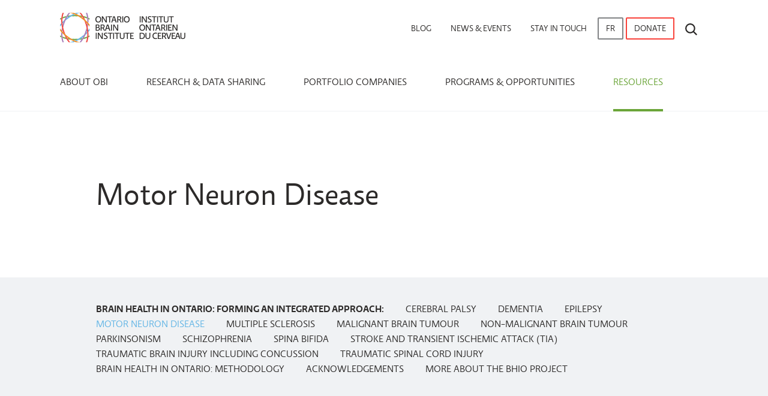

--- FILE ---
content_type: text/html; charset=utf-8
request_url: https://braininstitute.ca/resources/brainhealth/motor-neuron-disease
body_size: 24662
content:

   

			
                



<!DOCTYPE html>
<html xmlns="http://www.w3.org/1999/xhtml" lang="en-US">
	<head>
		<meta http-equiv="X-UA-Compatible" content="IE=edge">
		<meta name="viewport" content="width=device-width, initial-scale=1.0">
		<meta name="format-detection" content="telephone=no">
		<link rel="home" href="https://braininstitute.ca/" />

				<link rel="apple-touch-icon" sizes="180x180" href="/apple-touch-icon.png">
		<link rel="icon" type="image/png" href="/favicon-32x32.png" sizes="32x32">
		<link rel="icon" type="image/png" href="/favicon-16x16.png" sizes="16x16">
		<link rel="manifest" href="/manifest.json">
		<link rel="mask-icon" href="/safari-pinned-tab.svg" color="#56bceb">
		<meta name="theme-color" content="#ffffff">

				<!-- BEGIN SEOmatic rendered SEO Meta -->

<title>Motor Neuron Disease | Ontario Brain Institute</title>

<!-- Standard SEO -->

<meta http-equiv="Content-Type" content="text/html; charset=utf-8" />
<meta name="referrer" content="no-referrer-when-downgrade" />
<meta name="keywords" content="brain, research, ontario, brain health, neuroscience, connecting research, open data" />
<meta name="description" content="The Ontario Brain Institute works to establish Ontario as a world leader in brain research, commercialization and care." />
<meta name="generator" content="SEOmatic" />
<link rel="canonical" href="https://braininstitute.ca/resources/brainhealth/motor-neuron-disease" />
<link rel="alternate" href="https://braininstitute.ca/resources/brainhealth/motor-neuron-disease" hreflang="x-default" />
<meta name="geo.region" content="ON" />
<meta name="geo.placename" content="Ontario Brain Institute" />

<!-- Dublin Core basic info -->

<meta name="dcterms.Identifier" content="https://braininstitute.ca/resources/brainhealth/motor-neuron-disease" />
<meta name="dcterms.Format" content="text/html" />
<meta name="dcterms.Relation" content="Ontario Brain Institute" />
<meta name="dcterms.Language" content="en" />
<meta name="dcterms.Publisher" content="Ontario Brain Institute" />
<meta name="dcterms.Type" content="text/html" />
<meta name="dcterms.Coverage" content="https://braininstitute.ca/" />
<meta name="dcterms.Rights" content="Copyright &copy;2026 Ontario Brain Institute." />
<meta name="dcterms.Title" content="Motor Neuron Disease" />
<meta name="dcterms.Creator" content="Ontario Brain Institute" />
<meta name="dcterms.Subject" content="brain, research, ontario, brain health, neuroscience, connecting research, open data" />
<meta name="dcterms.Contributor" content="Ontario Brain Institute" />
<meta name="dcterms.Date" content="2026-01-30" />
<meta name="dcterms.Description" content="The Ontario Brain Institute works to establish Ontario as a world leader in brain research, commercialization and care." />

<!-- Facebook OpenGraph -->

<meta property="og:type" content="website" />
<meta property="og:locale" content="en_ca" />
<meta property="og:url" content="https://braininstitute.ca/resources/brainhealth/motor-neuron-disease" />
<meta property="og:title" content="Motor Neuron Disease | Ontario Brain Institute" />
<meta property="og:description" content="The Ontario Brain Institute works to establish Ontario as a world leader in brain research, commercialization and care." />
<meta property="og:image" content="https://braininstitute.ca/img/OBI_logo_4C_pos_biling.jpg" />
<meta property="og:image:type" content="image/jpeg" />
<meta property="og:image:width" content="1777" />
<meta property="og:image:height" content="417" />
<meta property="og:site_name" content="Ontario Brain Institute" />
<meta property="og:see_also" content="https://twitter.com/OntarioBrain" />
<meta property="og:see_also" content="https://www.facebook.com/OntarioBrainInstitute" />
<meta property="og:see_also" content="https://www.linkedin.com/company/2505760" />
<meta property="og:see_also" content="https://www.youtube.com/user/OntarioBrain" />

<!-- Twitter Card -->

<meta name="twitter:card" content="summary" />
<meta name="twitter:site" content="@OntarioBrain" />
<meta name="twitter:title" content="Motor Neuron Disease | Ontario Brain Institute" />
<meta name="twitter:description" content="The Ontario Brain Institute works to establish Ontario as a world leader in brain research, commercialization and care." />
<meta name="twitter:image" content="https://braininstitute.ca/img/OBI_logo_no_text.jpg" />


<!-- Humans.txt authorship http://humanstxt.org -->

<link type="text/plain" rel="author" href="/humans.txt" />

<!-- Domain verification -->

<meta name="google-site-verification" content="y4YvHhKtStvOpRCZy4pLoYfxYT1tJG8jrRD1byA5_bQ" />

<!-- Identity -->

<script type="application/ld+json">
{
    "@context": "http://schema.org",
    "@type": "Corporation",
    "name": "Ontario Brain Institute",
    "description": "The Ontario Brain Institute works to establish Ontario as a world leader in brain research, commercialization and care.",
    "url": "https://braininstitute.ca/braininstitute.ca",
    "sameAs": ["https://twitter.com/OntarioBrain","https://www.facebook.com/OntarioBrainInstitute","https://www.linkedin.com/company/2505760","https://www.youtube.com/user/OntarioBrain"],
    "image": {
        "@type": "ImageObject",
        "url": "https://braininstitute.ca/img/OBI_logo_4C_pos_biling.jpg",
        "height": "417",
        "width": "1777" 
    },
    "telephone": "(647) 847-9000",
    "email": "&#105;&#110;&#102;&#111;&#64;&#98;&#114;&#97;&#105;&#110;&#105;&#110;&#115;&#116;&#105;&#116;&#117;&#116;&#101;&#46;&#99;&#97;",
    "address": {
        "@type": "PostalAddress",
        "streetAddress": "438 University Avenue, Suite 1618",
        "addressLocality": "Toronto",
        "addressRegion": "ON",
        "postalCode": "M5G 2K8",
        "addressCountry": "Canada" 
    },
    "logo": {
        "@type": "ImageObject",
        "url": "https://braininstitute.ca/img/OBI_logo_4C_pos_biling.jpg",
        "height": "417",
        "width": "1777" 
    },
    "location": {
        "@type": "Place",
        "name": "Ontario Brain Institute",
        "description": "The Ontario Brain Institute works to establish Ontario as a world leader in brain research, commercialization and care.",
        "hasMap": "http://maps.google.com/maps?q=Ontario+Brain+Institute%2C+438+University+Avenue%2C+Suite+1618%2C+Toronto%2C+ON+M5G+2K8%2C+Canada",
        "telephone": "(647) 847-9000",
        "image": {
            "@type": "ImageObject",
            "url": "https://braininstitute.ca/img/OBI_logo_4C_pos_biling.jpg",
            "height": "417",
            "width": "1777" 
        },
        "logo": {
            "@type": "ImageObject",
            "url": "https://braininstitute.ca/img/OBI_logo_4C_pos_biling.jpg",
            "height": "417",
            "width": "1777" 
        },
        "url": "https://braininstitute.ca/braininstitute.ca",
        "sameAs": ["https://twitter.com/OntarioBrain","https://www.facebook.com/OntarioBrainInstitute","https://www.linkedin.com/company/2505760","https://www.youtube.com/user/OntarioBrain"],
        "address": {
            "@type": "PostalAddress",
            "streetAddress": "438 University Avenue, Suite 1618",
            "addressLocality": "Toronto",
            "addressRegion": "ON",
            "postalCode": "M5G 2K8",
            "addressCountry": "Canada" 
        } 
    } 
}
</script>

<!-- WebSite -->

<script type="application/ld+json">
{
    "@context": "http://schema.org",
    "@type": "WebSite",
    "name": "Ontario Brain Institute",
    "description": "The Ontario Brain Institute works to establish Ontario as a world leader in brain research, commercialization and care.",
    "url": "https://braininstitute.ca",
    "image": "https://braininstitute.ca/img/OBI_logo_4C_pos_biling.jpg",
    "sameAs": ["https://twitter.com/OntarioBrain","https://www.facebook.com/OntarioBrainInstitute","https://www.linkedin.com/company/2505760","https://www.youtube.com/user/OntarioBrain"],
    "copyrightHolder": {
        "@type": "Corporation",
        "name": "Ontario Brain Institute",
        "description": "The Ontario Brain Institute works to establish Ontario as a world leader in brain research, commercialization and care.",
        "url": "https://braininstitute.ca/braininstitute.ca",
        "sameAs": ["https://twitter.com/OntarioBrain","https://www.facebook.com/OntarioBrainInstitute","https://www.linkedin.com/company/2505760","https://www.youtube.com/user/OntarioBrain"],
        "image": {
            "@type": "ImageObject",
            "url": "https://braininstitute.ca/img/OBI_logo_4C_pos_biling.jpg",
            "height": "417",
            "width": "1777" 
        },
        "telephone": "(647) 847-9000",
        "email": "&#105;&#110;&#102;&#111;&#64;&#98;&#114;&#97;&#105;&#110;&#105;&#110;&#115;&#116;&#105;&#116;&#117;&#116;&#101;&#46;&#99;&#97;",
        "address": {
            "@type": "PostalAddress",
            "streetAddress": "438 University Avenue, Suite 1618",
            "addressLocality": "Toronto",
            "addressRegion": "ON",
            "postalCode": "M5G 2K8",
            "addressCountry": "Canada" 
        },
        "logo": {
            "@type": "ImageObject",
            "url": "https://braininstitute.ca/img/OBI_logo_4C_pos_biling.jpg",
            "height": "417",
            "width": "1777" 
        },
        "location": {
            "@type": "Place",
            "name": "Ontario Brain Institute",
            "description": "The Ontario Brain Institute works to establish Ontario as a world leader in brain research, commercialization and care.",
            "hasMap": "http://maps.google.com/maps?q=Ontario+Brain+Institute%2C+438+University+Avenue%2C+Suite+1618%2C+Toronto%2C+ON+M5G+2K8%2C+Canada",
            "telephone": "(647) 847-9000",
            "image": {
                "@type": "ImageObject",
                "url": "https://braininstitute.ca/img/OBI_logo_4C_pos_biling.jpg",
                "height": "417",
                "width": "1777" 
            },
            "logo": {
                "@type": "ImageObject",
                "url": "https://braininstitute.ca/img/OBI_logo_4C_pos_biling.jpg",
                "height": "417",
                "width": "1777" 
            },
            "url": "https://braininstitute.ca/braininstitute.ca",
            "sameAs": ["https://twitter.com/OntarioBrain","https://www.facebook.com/OntarioBrainInstitute","https://www.linkedin.com/company/2505760","https://www.youtube.com/user/OntarioBrain"],
            "address": {
                "@type": "PostalAddress",
                "streetAddress": "438 University Avenue, Suite 1618",
                "addressLocality": "Toronto",
                "addressRegion": "ON",
                "postalCode": "M5G 2K8",
                "addressCountry": "Canada" 
            } 
        } 
    },
    "author": {
        "@type": "Corporation",
        "name": "Ontario Brain Institute",
        "description": "The Ontario Brain Institute works to establish Ontario as a world leader in brain research, commercialization and care.",
        "url": "https://braininstitute.ca/braininstitute.ca",
        "sameAs": ["https://twitter.com/OntarioBrain","https://www.facebook.com/OntarioBrainInstitute","https://www.linkedin.com/company/2505760","https://www.youtube.com/user/OntarioBrain"],
        "image": {
            "@type": "ImageObject",
            "url": "https://braininstitute.ca/img/OBI_logo_4C_pos_biling.jpg",
            "height": "417",
            "width": "1777" 
        },
        "telephone": "(647) 847-9000",
        "email": "&#105;&#110;&#102;&#111;&#64;&#98;&#114;&#97;&#105;&#110;&#105;&#110;&#115;&#116;&#105;&#116;&#117;&#116;&#101;&#46;&#99;&#97;",
        "address": {
            "@type": "PostalAddress",
            "streetAddress": "438 University Avenue, Suite 1618",
            "addressLocality": "Toronto",
            "addressRegion": "ON",
            "postalCode": "M5G 2K8",
            "addressCountry": "Canada" 
        },
        "logo": {
            "@type": "ImageObject",
            "url": "https://braininstitute.ca/img/OBI_logo_4C_pos_biling.jpg",
            "height": "417",
            "width": "1777" 
        },
        "location": {
            "@type": "Place",
            "name": "Ontario Brain Institute",
            "description": "The Ontario Brain Institute works to establish Ontario as a world leader in brain research, commercialization and care.",
            "hasMap": "http://maps.google.com/maps?q=Ontario+Brain+Institute%2C+438+University+Avenue%2C+Suite+1618%2C+Toronto%2C+ON+M5G+2K8%2C+Canada",
            "telephone": "(647) 847-9000",
            "image": {
                "@type": "ImageObject",
                "url": "https://braininstitute.ca/img/OBI_logo_4C_pos_biling.jpg",
                "height": "417",
                "width": "1777" 
            },
            "logo": {
                "@type": "ImageObject",
                "url": "https://braininstitute.ca/img/OBI_logo_4C_pos_biling.jpg",
                "height": "417",
                "width": "1777" 
            },
            "url": "https://braininstitute.ca/braininstitute.ca",
            "sameAs": ["https://twitter.com/OntarioBrain","https://www.facebook.com/OntarioBrainInstitute","https://www.linkedin.com/company/2505760","https://www.youtube.com/user/OntarioBrain"],
            "address": {
                "@type": "PostalAddress",
                "streetAddress": "438 University Avenue, Suite 1618",
                "addressLocality": "Toronto",
                "addressRegion": "ON",
                "postalCode": "M5G 2K8",
                "addressCountry": "Canada" 
            } 
        } 
    },
    "creator": {
        "@type": "Organization",
        "name": "Ontario Brain Institute",
        "description": "The Ontario Brain Institute is a provincially funded, not-for-profit organization that accelerates discovery and innovation, benefiting both patients and the economy.",
        "url": "https://braininstitute.ca/braininstitute.ca",
        "image": {
            "@type": "ImageObject",
            "url": "https://braininstitute.ca/img/OBI_logo_4C_pos_biling.jpg",
            "height": "417",
            "width": "1777" 
        },
        "telephone": "(647) 847-9000",
        "email": "&#105;&#110;&#102;&#111;&#64;&#98;&#114;&#97;&#105;&#110;&#105;&#110;&#115;&#116;&#105;&#116;&#117;&#116;&#101;&#46;&#99;&#97;",
        "address": {
            "@type": "PostalAddress",
            "streetAddress": "1 Richmond Street West, Suite 400",
            "addressLocality": "Toronto",
            "addressRegion": "ON",
            "postalCode": "M5H 3W4",
            "addressCountry": "Canada" 
        },
        "logo": {
            "@type": "ImageObject",
            "url": "https://braininstitute.ca/img/OBI_logo_4C_pos_biling.jpg",
            "height": "417",
            "width": "1777" 
        },
        "location": {
            "@type": "Place",
            "name": "Ontario Brain Institute",
            "description": "The Ontario Brain Institute is a provincially funded, not-for-profit organization that accelerates discovery and innovation, benefiting both patients and the economy.",
            "hasMap": "http://maps.google.com/maps?q=Ontario+Brain+Institute%2C+1+Richmond+Street+West%2C+Suite+400%2C+Toronto%2C+ON+M5H+3W4%2C+Canada",
            "telephone": "(647) 847-9000",
            "url": "https://braininstitute.ca/braininstitute.ca",
            "address": {
                "@type": "PostalAddress",
                "streetAddress": "1 Richmond Street West, Suite 400",
                "addressLocality": "Toronto",
                "addressRegion": "ON",
                "postalCode": "M5H 3W4",
                "addressCountry": "Canada" 
            } 
        } 
    } 
}
</script>

<!-- Place -->

<script type="application/ld+json">
{
    "@context": "http://schema.org",
    "@type": "Place",
    "name": "Ontario Brain Institute",
    "description": "The Ontario Brain Institute works to establish Ontario as a world leader in brain research, commercialization and care.",
    "hasMap": "http://maps.google.com/maps?q=Ontario+Brain+Institute%2C+438+University+Avenue%2C+Suite+1618%2C+Toronto%2C+ON+M5G+2K8%2C+Canada",
    "telephone": "(647) 847-9000",
    "image": {
        "@type": "ImageObject",
        "url": "https://braininstitute.ca/img/OBI_logo_4C_pos_biling.jpg",
        "height": "417",
        "width": "1777" 
    },
    "logo": {
        "@type": "ImageObject",
        "url": "https://braininstitute.ca/img/OBI_logo_4C_pos_biling.jpg",
        "height": "417",
        "width": "1777" 
    },
    "url": "https://braininstitute.ca/braininstitute.ca",
    "sameAs": ["https://twitter.com/OntarioBrain","https://www.facebook.com/OntarioBrainInstitute","https://www.linkedin.com/company/2505760","https://www.youtube.com/user/OntarioBrain"],
    "address": {
        "@type": "PostalAddress",
        "streetAddress": "438 University Avenue, Suite 1618",
        "addressLocality": "Toronto",
        "addressRegion": "ON",
        "postalCode": "M5G 2K8",
        "addressCountry": "Canada" 
    } 
}
</script>

<!-- Main Entity of Page -->

<script type="application/ld+json">
{
    "@context": "http://schema.org",
    "@type": "WebPage",
    "name": "Motor Neuron Disease",
    "description": "The Ontario Brain Institute works to establish Ontario as a world leader in brain research, commercialization and care.",
    "image": {
        "@type": "ImageObject",
        "url": "https://braininstitute.ca/img/OBI_logo_4C_pos_biling.jpg",
        "width": "1777",
        "height": "417" 
    },
    "url": "https://braininstitute.ca/resources/brainhealth/motor-neuron-disease",
    "mainEntityOfPage": "https://braininstitute.ca/resources/brainhealth/motor-neuron-disease",
    "inLanguage": "en_ca",
    "headline": "Motor Neuron Disease",
    "keywords": "brain, research, ontario, brain health, neuroscience, connecting research, open data",
    "dateCreated": "2022-12-19T02:29:52+0000",
    "dateModified": "2023-09-14T17:20:12+0000",
    "datePublished": "2023-01-03T17:44:00+0000",
    "copyrightYear": "2023",
    "author": {
        "@type": "Corporation",
        "name": "Ontario Brain Institute",
        "description": "The Ontario Brain Institute works to establish Ontario as a world leader in brain research, commercialization and care.",
        "url": "https://braininstitute.ca/braininstitute.ca",
        "sameAs": ["https://twitter.com/OntarioBrain","https://www.facebook.com/OntarioBrainInstitute","https://www.linkedin.com/company/2505760","https://www.youtube.com/user/OntarioBrain"],
        "image": {
            "@type": "ImageObject",
            "url": "https://braininstitute.ca/img/OBI_logo_4C_pos_biling.jpg",
            "height": "417",
            "width": "1777" 
        },
        "telephone": "(647) 847-9000",
        "email": "&#105;&#110;&#102;&#111;&#64;&#98;&#114;&#97;&#105;&#110;&#105;&#110;&#115;&#116;&#105;&#116;&#117;&#116;&#101;&#46;&#99;&#97;",
        "address": {
            "@type": "PostalAddress",
            "streetAddress": "438 University Avenue, Suite 1618",
            "addressLocality": "Toronto",
            "addressRegion": "ON",
            "postalCode": "M5G 2K8",
            "addressCountry": "Canada" 
        },
        "logo": {
            "@type": "ImageObject",
            "url": "https://braininstitute.ca/img/OBI_logo_4C_pos_biling.jpg",
            "height": "417",
            "width": "1777" 
        },
        "location": {
            "@type": "Place",
            "name": "Ontario Brain Institute",
            "description": "The Ontario Brain Institute works to establish Ontario as a world leader in brain research, commercialization and care.",
            "hasMap": "http://maps.google.com/maps?q=Ontario+Brain+Institute%2C+438+University+Avenue%2C+Suite+1618%2C+Toronto%2C+ON+M5G+2K8%2C+Canada",
            "telephone": "(647) 847-9000",
            "image": {
                "@type": "ImageObject",
                "url": "https://braininstitute.ca/img/OBI_logo_4C_pos_biling.jpg",
                "height": "417",
                "width": "1777" 
            },
            "logo": {
                "@type": "ImageObject",
                "url": "https://braininstitute.ca/img/OBI_logo_4C_pos_biling.jpg",
                "height": "417",
                "width": "1777" 
            },
            "url": "https://braininstitute.ca/braininstitute.ca",
            "sameAs": ["https://twitter.com/OntarioBrain","https://www.facebook.com/OntarioBrainInstitute","https://www.linkedin.com/company/2505760","https://www.youtube.com/user/OntarioBrain"],
            "address": {
                "@type": "PostalAddress",
                "streetAddress": "438 University Avenue, Suite 1618",
                "addressLocality": "Toronto",
                "addressRegion": "ON",
                "postalCode": "M5G 2K8",
                "addressCountry": "Canada" 
            } 
        } 
    },
    "copyrightHolder": {
        "@type": "Corporation",
        "name": "Ontario Brain Institute",
        "description": "The Ontario Brain Institute works to establish Ontario as a world leader in brain research, commercialization and care.",
        "url": "https://braininstitute.ca/braininstitute.ca",
        "sameAs": ["https://twitter.com/OntarioBrain","https://www.facebook.com/OntarioBrainInstitute","https://www.linkedin.com/company/2505760","https://www.youtube.com/user/OntarioBrain"],
        "image": {
            "@type": "ImageObject",
            "url": "https://braininstitute.ca/img/OBI_logo_4C_pos_biling.jpg",
            "height": "417",
            "width": "1777" 
        },
        "telephone": "(647) 847-9000",
        "email": "&#105;&#110;&#102;&#111;&#64;&#98;&#114;&#97;&#105;&#110;&#105;&#110;&#115;&#116;&#105;&#116;&#117;&#116;&#101;&#46;&#99;&#97;",
        "address": {
            "@type": "PostalAddress",
            "streetAddress": "438 University Avenue, Suite 1618",
            "addressLocality": "Toronto",
            "addressRegion": "ON",
            "postalCode": "M5G 2K8",
            "addressCountry": "Canada" 
        },
        "logo": {
            "@type": "ImageObject",
            "url": "https://braininstitute.ca/img/OBI_logo_4C_pos_biling.jpg",
            "height": "417",
            "width": "1777" 
        },
        "location": {
            "@type": "Place",
            "name": "Ontario Brain Institute",
            "description": "The Ontario Brain Institute works to establish Ontario as a world leader in brain research, commercialization and care.",
            "hasMap": "http://maps.google.com/maps?q=Ontario+Brain+Institute%2C+438+University+Avenue%2C+Suite+1618%2C+Toronto%2C+ON+M5G+2K8%2C+Canada",
            "telephone": "(647) 847-9000",
            "image": {
                "@type": "ImageObject",
                "url": "https://braininstitute.ca/img/OBI_logo_4C_pos_biling.jpg",
                "height": "417",
                "width": "1777" 
            },
            "logo": {
                "@type": "ImageObject",
                "url": "https://braininstitute.ca/img/OBI_logo_4C_pos_biling.jpg",
                "height": "417",
                "width": "1777" 
            },
            "url": "https://braininstitute.ca/braininstitute.ca",
            "sameAs": ["https://twitter.com/OntarioBrain","https://www.facebook.com/OntarioBrainInstitute","https://www.linkedin.com/company/2505760","https://www.youtube.com/user/OntarioBrain"],
            "address": {
                "@type": "PostalAddress",
                "streetAddress": "438 University Avenue, Suite 1618",
                "addressLocality": "Toronto",
                "addressRegion": "ON",
                "postalCode": "M5G 2K8",
                "addressCountry": "Canada" 
            } 
        } 
    },
    "publisher": {
        "@type": "Organization",
        "name": "Ontario Brain Institute",
        "description": "The Ontario Brain Institute works to establish Ontario as a world leader in brain research, commercialization and care.",
        "url": "https://braininstitute.ca/braininstitute.ca",
        "sameAs": ["https://twitter.com/OntarioBrain","https://www.facebook.com/OntarioBrainInstitute","https://www.linkedin.com/company/2505760","https://www.youtube.com/user/OntarioBrain"],
        "image": {
            "@type": "ImageObject",
            "url": "https://braininstitute.ca/img/OBI_logo_4C_pos_biling.jpg",
            "height": "417",
            "width": "1777" 
        },
        "telephone": "(647) 847-9000",
        "email": "&#105;&#110;&#102;&#111;&#64;&#98;&#114;&#97;&#105;&#110;&#105;&#110;&#115;&#116;&#105;&#116;&#117;&#116;&#101;&#46;&#99;&#97;",
        "address": {
            "@type": "PostalAddress",
            "streetAddress": "438 University Avenue, Suite 1618",
            "addressLocality": "Toronto",
            "addressRegion": "ON",
            "postalCode": "M5G 2K8",
            "addressCountry": "Canada" 
        },
        "logo": {
            "@type": "ImageObject",
            "url": "https://braininstitute.ca/img/OBI_logo_4C_pos_biling.jpg",
            "height": "417",
            "width": "1777" 
        },
        "location": {
            "@type": "Place",
            "name": "Ontario Brain Institute",
            "description": "The Ontario Brain Institute works to establish Ontario as a world leader in brain research, commercialization and care.",
            "hasMap": "http://maps.google.com/maps?q=Ontario+Brain+Institute%2C+438+University+Avenue%2C+Suite+1618%2C+Toronto%2C+ON+M5G+2K8%2C+Canada",
            "telephone": "(647) 847-9000",
            "image": {
                "@type": "ImageObject",
                "url": "https://braininstitute.ca/img/OBI_logo_4C_pos_biling.jpg",
                "height": "417",
                "width": "1777" 
            },
            "logo": {
                "@type": "ImageObject",
                "url": "https://braininstitute.ca/img/OBI_logo_4C_pos_biling.jpg",
                "height": "417",
                "width": "1777" 
            },
            "url": "https://braininstitute.ca/braininstitute.ca",
            "sameAs": ["https://twitter.com/OntarioBrain","https://www.facebook.com/OntarioBrainInstitute","https://www.linkedin.com/company/2505760","https://www.youtube.com/user/OntarioBrain"],
            "address": {
                "@type": "PostalAddress",
                "streetAddress": "438 University Avenue, Suite 1618",
                "addressLocality": "Toronto",
                "addressRegion": "ON",
                "postalCode": "M5G 2K8",
                "addressCountry": "Canada" 
            } 
        } 
    },
    "breadcrumb": {
        "@type": "BreadcrumbList",
        "itemListElement": [
            {
                "@type": "ListItem",
                "position": "1",
                "item": {
                    "@id": "https://braininstitute.ca",
                    "name": "Home Page" 
                } 
            },
            {
                "@type": "ListItem",
                "position": "2",
                "item": {
                    "@id": "https://braininstitute.ca/resources",
                    "name": "Resources" 
                } 
            },
            {
                "@type": "ListItem",
                "position": "3",
                "item": {
                    "@id": "https://braininstitute.ca/resources/brainhealth",
                    "name": "Brain Health in Ontario: Forming an Integrated Approach" 
                } 
            },
            {
                "@type": "ListItem",
                "position": "4",
                "item": {
                    "@id": "https://braininstitute.ca/resources/brainhealth/motor-neuron-disease",
                    "name": "Motor Neuron Disease" 
                } 
            }
        ] 
    } 
}
</script>

<!-- Breadcrumbs -->

<script type="application/ld+json">
{
    "@context": "http://schema.org",
    "@type": "BreadcrumbList",
    "itemListElement": [
        {
            "@type": "ListItem",
            "position": "1",
            "item": {
                "@id": "https://braininstitute.ca",
                "name": "Home Page" 
            } 
        },
        {
            "@type": "ListItem",
            "position": "2",
            "item": {
                "@id": "https://braininstitute.ca/resources",
                "name": "Resources" 
            } 
        },
        {
            "@type": "ListItem",
            "position": "3",
            "item": {
                "@id": "https://braininstitute.ca/resources/brainhealth",
                "name": "Brain Health in Ontario: Forming an Integrated Approach" 
            } 
        },
        {
            "@type": "ListItem",
            "position": "4",
            "item": {
                "@id": "https://braininstitute.ca/resources/brainhealth/motor-neuron-disease",
                "name": "Motor Neuron Disease" 
            } 
        }
    ] 
}
</script>

<!-- Google Tag Manager -->


<!-- Google Analytics -->

<script async src="https://www.googletagmanager.com/gtag/js?id=G-LQV9P4Z7D0"></script><script>window.dataLayer = window.dataLayer || [];function gtag(){dataLayer.push(arguments);}gtag('js', new Date());gtag('config', 'G-LQV9P4Z7D0');</script>
<!-- END SEOmatic rendered SEO Meta -->

										
				<script src="https://use.typekit.net/dcn7gpa.js"></script>
		<script>try{Typekit.load({ async: true });}catch(e){}</script>

				
		
				<script>
		(function(h,o,t,j,a,r){
		h.hj=h.hj||function(){(h.hj.q=h.hj.q||[]).push(arguments)};
		h._hjSettings={hjid:3287285,hjsv:6};
		a=o.getElementsByTagName('head')[0];
		r=o.createElement('script');r.async=1;
		r.src=t+h._hjSettings.hjid+j+h._hjSettings.hjsv;
		a.appendChild(r);
		})(window,document,'https://static.hotjar.com/c/hotjar-','.js?sv=');
		</script>

	<link rel="stylesheet" type="text/css" href="/css/style.css?v=1762398644"/></head>

	<body class="section-pages entry-page lang-en">

		
<svg xmlns="http://www.w3.org/2000/svg" class="hidden">

  <symbol id="icon-play" viewBox="0 0 17.9 17.9">
    <title>Play</title>
    <desc>A play symbol</desc>
    <polygon class="st1" points="7.4,11.6 7.4,6.3 12.4,8.9 "/>
  </symbol>

  <symbol id="icon-twitter" viewBox="0 0 72 49.6">
    <title>Twitter</title>
    <desc>Logo for Twitter</desc>
    <path class="st1" d="M63.8,22.1c4-0.3,6.8-2.2,7.8-4.7c-1.5,0.9-6,1.9-8.5,0.9c-0.1-0.6-0.3-1.1-0.4-1.6c-1.9-7-8.4-12.6-15.3-12
      c0.6-0.2,1.1-0.4,1.7-0.6c0.8-0.3,5.2-1,4.5-2.5c-0.6-1.4-6,1-7,1.3C48,2.4,50.2,1.5,50.5,0c-2,0.3-4.1,1.3-5.6,2.7
      c0.6-0.6,1-1.3,1.1-2.1C40.5,4,37.3,11.1,34.7,17.9c-2-2-3.8-3.5-5.5-4.4c-4.5-2.4-10-5-18.5-8.1c-0.3,2.8,1.4,6.6,6.2,9.1
      c-1-0.1-2.9,0.2-4.4,0.5c0.6,3.2,2.6,5.9,8.1,7.2c-2.5,0.2-3.8,0.7-4.9,1.9c1.1,2.2,3.9,4.9,8.9,4.3c-5.5,2.4-2.3,6.8,2.2,6.1
      C19,42.5,6.9,41.9,0,35.3C18.1,60,57.5,49.9,63.4,26.1c4.4,0,7-1.5,8.6-3.2C69.5,23.3,65.8,22.9,63.8,22.1z"/>
  </symbol>

  <symbol id="icon-twitter-x" viewBox="0 0 24 24">
    <title>Twitter-x</title>
    <desc>Logo for Twitter-x</desc>
    <path class="st1" d="M18.244 2.25h3.308l-7.227 8.26 8.502 11.24H16.17l-5.214-6.817L4.99 21.75H1.68l7.73-8.835L1.254 2.25H8.08l4.713 6.231zm-1.161 17.52h1.833L7.084 4.126H5.117z"></path>
  </symbol>

  <symbol id="icon-facebook" viewBox="0 0 33.6 72">
    <title>Facebook</title>
    <desc>Logo for Facebook</desc>
    <path class="st1" d="M7.3,13.9v9.9H0V36h7.3v36h14.9V36h10c0,0,0.9-5.8,1.4-12.2H22.2v-8.3c0-1.2,1.6-2.9,3.2-2.9h8.1V0H22.5
      C6.9,0,7.3,12.1,7.3,13.9L7.3,13.9z M7.3,13.9"/>
  </symbol>

  <symbol id="icon-youtube" viewBox="0 0 90 90">
    <title>YouTube</title>
    <desc>Logo for YouTube</desc>
    <path class="st1" d="M70.939,65.832H66l0.023-2.869c0-1.275,1.047-2.318,2.326-2.318h0.315c1.282,0,2.332,1.043,2.332,2.318
    L70.939,65.832z M52.413,59.684c-1.253,0-2.278,0.842-2.278,1.873V75.51c0,1.029,1.025,1.869,2.278,1.869
    c1.258,0,2.284-0.84,2.284-1.869V61.557C54.697,60.525,53.671,59.684,52.413,59.684z M82.5,51.879v26.544
    C82.5,84.79,76.979,90,70.23,90H19.771C13.02,90,7.5,84.79,7.5,78.423V51.879c0-6.367,5.52-11.578,12.271-11.578H70.23
    C76.979,40.301,82.5,45.512,82.5,51.879z M23.137,81.305l-0.004-27.961l6.255,0.002v-4.143l-16.674-0.025v4.073l5.205,0.015v28.039
    H23.137z M41.887,57.509h-5.215v14.931c0,2.16,0.131,3.24-0.008,3.621c-0.424,1.158-2.33,2.388-3.073,0.125
    c-0.126-0.396-0.015-1.591-0.017-3.643l-0.021-15.034h-5.186l0.016,14.798c0.004,2.268-0.051,3.959,0.018,4.729
    c0.127,1.357,0.082,2.939,1.341,3.843c2.346,1.69,6.843-0.252,7.968-2.668l-0.01,3.083l4.188,0.005L41.887,57.509L41.887,57.509z
     M58.57,74.607L58.559,62.18c-0.004-4.736-3.547-7.572-8.356-3.74l0.021-9.239l-5.209,0.008l-0.025,31.89l4.284-0.062l0.39-1.986
    C55.137,84.072,58.578,80.631,58.57,74.607z M74.891,72.96l-3.91,0.021c-0.002,0.155-0.008,0.334-0.01,0.529v2.182
    c0,1.168-0.965,2.119-2.137,2.119h-0.766c-1.174,0-2.139-0.951-2.139-2.119V75.45v-2.4v-3.097h8.954v-3.37
    c0-2.463-0.063-4.925-0.267-6.333c-0.641-4.454-6.893-5.161-10.051-2.881c-0.991,0.712-1.748,1.665-2.188,2.945
    c-0.444,1.281-0.665,3.031-0.665,5.254v7.41C61.714,85.296,76.676,83.555,74.891,72.96z M54.833,32.732
    c0.269,0.654,0.687,1.184,1.254,1.584c0.56,0.394,1.276,0.592,2.134,0.592c0.752,0,1.418-0.203,1.998-0.622
    c0.578-0.417,1.065-1.04,1.463-1.871l-0.099,2.046h5.813V9.74H62.82v19.24c0,1.042-0.858,1.895-1.907,1.895
    c-1.043,0-1.904-0.853-1.904-1.895V9.74h-4.776v16.674c0,2.124,0.039,3.54,0.102,4.258C54.4,31.385,54.564,32.069,54.833,32.732z
     M37.217,18.77c0-2.373,0.198-4.226,0.591-5.562c0.396-1.331,1.107-2.401,2.137-3.208c1.027-0.811,2.342-1.217,3.941-1.217
    c1.345,0,2.497,0.264,3.459,0.781c0.967,0.52,1.713,1.195,2.23,2.028c0.527,0.836,0.885,1.695,1.076,2.574
    c0.195,0.891,0.291,2.235,0.291,4.048v6.252c0,2.293-0.092,3.98-0.271,5.051c-0.177,1.074-0.557,2.07-1.146,3.004
    c-0.58,0.924-1.329,1.615-2.237,2.056c-0.918,0.445-1.968,0.663-3.154,0.663c-1.325,0-2.441-0.183-3.361-0.565
    c-0.923-0.38-1.636-0.953-2.144-1.714c-0.513-0.762-0.874-1.69-1.092-2.772c-0.219-1.081-0.323-2.707-0.323-4.874L37.217,18.77
    L37.217,18.77z M41.77,28.59c0,1.4,1.042,2.543,2.311,2.543c1.27,0,2.308-1.143,2.308-2.543V15.43c0-1.398-1.038-2.541-2.308-2.541
    c-1.269,0-2.311,1.143-2.311,2.541V28.59z M25.682,35.235h5.484l0.006-18.96l6.48-16.242h-5.998l-3.445,12.064L24.715,0h-5.936
    l6.894,16.284L25.682,35.235z"/>
  </symbol>

  <symbol id="icon-instagram" viewBox="0 0 430.117 430.117">
    <title>Instagram</title>
    <desc>Logo for Instagram</desc>
    <g fill="#8a3ab9" stroke="#fff" stroke-width="29"><rect height="296" rx="78" width="296" x="60" y="60"/><circle cx="210" cy="210" r="69"/></g><circle cx="300" cy="130" fill="#fff" r="19"/>
  </symbol>

  <symbol id="icon-linkedin" viewBox="0 0 430.117 430.117">
    <title>LinkedIn</title>
    <desc>Logo for LinkedIn</desc>
    <path class="st1" d="M430.117,261.543V420.56h-92.188V272.193c0-37.271-13.334-62.707-46.703-62.707
    c-25.473,0-40.632,17.142-47.301,33.724c-2.432,5.928-3.058,14.179-3.058,22.477V420.56h-92.219c0,0,1.242-251.285,0-277.32h92.21
    v39.309c-0.187,0.294-0.43,0.611-0.606,0.896h0.606v-0.896c12.251-18.869,34.13-45.824,83.102-45.824
    C384.633,136.724,430.117,176.361,430.117,261.543z M52.183,9.558C20.635,9.558,0,30.251,0,57.463
    c0,26.619,20.038,47.94,50.959,47.94h0.616c32.159,0,52.159-21.317,52.159-47.94C103.128,30.251,83.734,9.558,52.183,9.558z
     M5.477,420.56h92.184v-277.32H5.477V420.56z"/>
  </symbol>

  <symbol id="icon-search" viewBox="0 0 17.9 17.9">
    <title>Search</title>
    <desc>A magnifying glass</desc>
    <ellipse transform="matrix(0.7071 -0.7071 0.7071 0.7071 -3.1012 7.4869)" class="st2" cx="7.5" cy="7.5" rx="6.5" ry="6.5"/>
    <line class="st2" x1="12.1" y1="12.1" x2="17.2" y2="17.2"/>
  </symbol>

  <symbol id="icon-menu" viewBox="0 0 23.2 18">
    <title>Menu</title>
    <desc>Three lines representing a menu</desc>
    <line class="st2" x1="1" y1="17" x2="22.2" y2="17"/>
    <line class="st2" x1="1" y1="9" x2="22.2" y2="9"/>
    <line class="st2" x1="1" y1="1" x2="22.2" y2="1"/>
  </symbol>

  <symbol id="icon-close" viewBox="0 0 21.1 21.1">
    <title>Close</title>
    <desc>An X</desc>
    <line class="st2" x1="1" y1="1" x2="20.1" y2="20.1"/>
    <line class="st2" x1="20.1" y1="1" x2="1" y2="20.1"/>
  </symbol>

   <symbol id="icon-chevron" viewBox="0 0 8.1 12.9">
    <title>Chevron</title>
    <desc>An arrow pointing right</desc>
    <line class="st0" x1="1" y1="1" x2="7.1" y2="6.4"/>
    <line class="st0" x1="7.1" y1="6.4" x2="1" y2="11.9"/>
  </symbol>

  <symbol id="icon-phone" viewBox="0 0 24 24">
    <title>Phone</title>
    <desc>A ringing phone</desc>
    <path class="st0" d="M7.5,10c0.8-0.8,0.8-2,0-2.8L5.4,5.1c-0.8-0.8-2-0.8-2.8,0L1.4,6.2c-1,1-1.2,2.6-0.4,3.8
      c3.4,5.1,7.9,9.6,13,13c1.2,0.8,2.8,0.6,3.8-0.4l1.2-1.2c0.8-0.8,0.8-2,0-2.8l-2.1-2.1c-0.8-0.8-2-0.8-2.8,0l-0.7,0.7
      C11,15.3,8.7,13,6.8,10.7L7.5,10z"/>
    <path class="st0" d="M12,0.5c6.4,0,11.5,5.1,11.5,11.5"/>
    <path class="st0" d="M12,4.5c4.1,0,7.5,3.4,7.5,7.5"/>
    <path class="st0" d="M12,8.5c1.9,0,3.5,1.6,3.5,3.5"/>
  </symbol>

  <symbol id="icon-email" viewBox="0 0 22 15">
    <title>Email</title>
    <desc>An envelope</desc>
    <path class="st0" d="M21.5,13c0,0.8-0.7,1.5-1.5,1.5H2c-0.8,0-1.5-0.7-1.5-1.5V2c0-0.8,0.7-1.5,1.5-1.5h18c0.8,0,1.5,0.7,1.5,1.5
      V13z"/>
    <polyline class="st0" points="21,1 11,9 1,1"/>
  </symbol>

  <symbol id="icon-toolkit" viewBox="0 0 45.5 45.5">
    <title>Toolkit</title>
    <desc>A crossed screwdriver and wrench</desc>
    <path class="st2" d="M5.8,43.6c-1.1,1.1-2.9,1.1-4,0c-1.1-1.1-1.1-2.9,0-4l12.4-12.4l4,4L5.8,43.6z"/>
    <line class="st2" x1="12.2" y1="25.2" x2="20.3" y2="33.2"/>
    <line class="st2" x1="20.7" y1="24.8" x2="16.2" y2="29.2"/>
    <line class="st2" x1="37.4" y1="8.1" x2="24.7" y2="20.8"/>
    <rect x="36.2" y="3.2" transform="matrix(0.7071 -0.7071 0.7071 0.7071 8.067 29.9822)" class="st2" width="8" height="4"/>
    <path class="st2" d="M24.7,20.8l-9-9C16.8,9,16.3,5.7,14,3.5c-2.2-2.2-5.4-2.8-8.2-1.6l3.8,3.6v4.3H5.4L1.7,6
      c-1.2,2.8-0.6,6,1.6,8.2c2.2,2.2,5.5,2.7,8.3,1.6l9,9"/>
    <path class="st2" d="M20.7,24.8l9.1,9.2c-1.2,2.8-0.6,6.1,1.6,8.3c2.2,2.2,5.5,2.8,8.3,1.6l-3.6-3.6v-4h4l3.6,3.6
      c1.2-2.8,0.6-6.1-1.6-8.3c-2.2-2.2-5.5-2.8-8.3-1.6l-9.2-9.2"/>
  </symbol>

  <symbol id="icon-guide" viewBox="0 0 35.7 45.5">
    <title>Guide</title>
    <desc>A clipboard</desc>
    <polyline class="st2" points="30.9,4.7 34.7,4.7 34.7,44 1,44 1,4.7 4.7,4.7"/>
    <path class="st2" d="M21.6,4.7c0-2.1-1.7-3.7-3.7-3.7c-2.1,0-3.7,1.7-3.7,3.7H8.5v3.7h18.7V4.7H21.6z"/>
    <polyline class="st2" points="30.9,8.5 30.9,40.3 4.7,40.3 4.7,8.5"/>
    <line class="st2" x1="14.1" y1="16" x2="25.3" y2="16"/>
    <line class="st2" x1="14.1" y1="21.6" x2="25.3" y2="21.6"/>
    <line class="st2" x1="14.1" y1="27.2" x2="25.3" y2="27.2"/>
    <line class="st2" x1="14.1" y1="32.8" x2="25.3" y2="32.8"/>
    <line class="st2" x1="9.4" y1="16" x2="10.4" y2="16"/>
    <line class="st2" x1="9.4" y1="21.6" x2="10.4" y2="21.6"/>
    <line class="st2" x1="9.4" y1="27.2" x2="10.4" y2="27.2"/>
    <line class="st2" x1="9.4" y1="32.8" x2="10.4" y2="32.8"/>
  </symbol>

  <symbol id="icon-report" viewBox="0 0 33.5 44.6">
    <title>Report</title>
    <desc>A piece of paper with writing on it</desc>
    <polygon class="st2" points="32.5,43.6 1,43.6 1,1 21.4,1 32.5,12.1"/>
    <polyline class="st2" points="21.4,1 21.4,12.1 32.5,12.1"/>
    <line class="st2" x1="8.4" y1="14" x2="16.7" y2="14"/>
    <line class="st2" x1="8.4" y1="19.5" x2="25.1" y2="19.5"/>
    <line class="st2" x1="8.4" y1="25.1" x2="25.1" y2="25.1"/>
    <line class="st2" x1="8.4" y1="30.6" x2="25.1" y2="30.6"/>
    <line class="st2" x1="8.4" y1="36.2" x2="25.1" y2="36.2"/>
  </symbol>

  <symbol id="icon-network" viewBox="0 0 24 24">
    <title>Network</title>
    <desc>A network of connected dots</desc>
    <circle class="st0" cx="13.5" cy="10.5" r="4"/>
    <circle class="st0" cx="2" cy="5.5" r="1.5"/>
    <circle class="st0" cx="22" cy="2" r="1.5"/>
    <circle class="st0" cx="2" cy="22" r="1.5"/>
    <circle class="st0" cx="13.5" cy="22" r="1.5"/>
    <line class="st0" x1="3.1" y1="20.9" x2="10.7" y2="13.3"/>
    <line class="st0" x1="16.3" y1="7.7" x2="20.9" y2="3.1"/>
    <line class="st0" x1="3.3" y1="6.2" x2="9.8" y2="8.9"/>
    <line class="st0" x1="20.6" y1="14" x2="16.9" y2="12.5"/>
    <line class="st0" x1="13.5" y1="20.5" x2="13.5" y2="14.5"/>
    <circle class="st0" cx="22" cy="14.5" r="1.5"/>
  </symbol>

  <symbol id="icon-research" viewBox="0 0 24 23.7">
    <title>Research</title>
    <desc>A microscope</desc>
    <line class="st0" x1="0.5" y1="17.2" x2="9.5" y2="17.2"/>
    <path class="st0" d="M1.5,23.2h16c2.8,0,5-2.2,5-5v-6c0-2.8-2.2-5-5-5h-6.8"/>
    <rect x="3.5" y="4.8" transform="matrix(0.3333 -0.9428 0.9428 0.3333 -1.5603 12.3837)" class="st0" width="9" height="5"/>
    <rect x="8.8" y="1.1" transform="matrix(0.3335 -0.9428 0.9428 0.3335 4.5495 10.6542)" class="st0" width="2" height="2"/>
    <line class="st0" x1="8.3" y1="0.5" x2="12" y2="1.8"/>
    <path class="st0" d="M6.5,17.2l2,3h7c2.2,0,3-1.3,3-3.5v-1.5c0-2.2-0.8-3.5-3-4H14L10.4,8"/>
    <line class="st0" x1="3.5" y1="17.2" x2="3.5" y2="23.2"/>
    <rect x="4" y="11.8" transform="matrix(0.3338 -0.9427 0.9427 0.3338 -8.3844 13.7077)" class="st0" width="3" height="2"/>
    <line class="st0" x1="0.5" y1="23.2" x2="23.5" y2="23.2"/>
  </symbol>

  <symbol id="icon-business" viewBox="0 0 19 24">
    <title>Business</title>
    <desc>A pair of office towers</desc>
    <rect x="0.5" y="8.5" class="st0" width="10" height="15"/>
    <polygon class="st0" points="18.5,23.5 10.5,23.5 10.5,8.5 8.5,8.5 8.5,0.5 18.5,0.5  "/>
    <rect x="13.5" y="20.5" class="st0" width="3" height="3"/>
    <rect x="2.5" y="20.5" class="st0" width="3" height="3"/>
    <line class="st0" x1="0.5" y1="10.5" x2="4.5" y2="10.5"/>
    <line class="st0" x1="0.5" y1="12.5" x2="3.5" y2="12.5"/>
    <line class="st0" x1="8.5" y1="4.5" x2="12.5" y2="4.5"/>
    <line class="st0" x1="8.5" y1="2.5" x2="14.5" y2="2.5"/>
    <line class="st0" x1="8.5" y1="6.5" x2="11.5" y2="6.5"/>
    <line class="st0" x1="0.5" y1="14.5" x2="2.5" y2="14.5"/>
  </symbol>

  <symbol id="icon-devices" viewBox="0 0 46.2 47.2">
    <title>Devices</title>
    <desc>A hand holding a tablet computer</desc>
    <path class="st2 strjoin" d="M32.7,42.3H3.9c-1.6,0-2.9-1.3-2.9-3V3.9C1,2.3,2.3,1,3.9,1h25.5c1.6,0,2.9,1.3,2.9,2.9v26.6"/>
    <polyline class="st2 strjoin strcap" points="29.4,34.4 4.9,34.4 4.9,4.9 28.5,4.9 28.5,27.4   "/>
    <path class="st2 strjoin strcap" d="M45.2,46.2l-5.9-7.9v-9c0-3.3-3.1-6.5-6.9-9.7"/>
    <path class="st2 strjoin strcap" d="M34.4,32.4L30,28c-0.8-0.8-2.1-0.8-2.9,0c-0.8,0.8-0.5,2.5,0,2.9l4.4,6.4c0,0,0,0,0,2c0,2,3.9,6.9,3.9,6.9"/>
    <line class="st2 strjoin" x1="11.9" y1="38.3" x2="19.6" y2="38.3"/>
    <path class="st1" d="M8.9,37.4c-0.5,0-1,0.4-1,1c0,0.5,0.4,1,1,1c0.5,0,1-0.4,1-1C9.8,37.8,9.4,37.4,8.9,37.4L8.9,37.4z"/>
    <path class="st1" d="M22.6,37.4c-0.5,0-1,0.4-1,1c0,0.5,0.4,1,1,1c0.5,0,1-0.4,1-1C23.6,37.8,23.2,37.4,22.6,37.4L22.6,37.4z"/>
    <line class="st2 strjoin" x1="9.8" y1="26.5" x2="23.6" y2="26.5"/>
    <line class="st2 strjoin" x1="9.8" y1="22.6" x2="23.6" y2="22.6"/>
    <line class="st2 strjoin" x1="9.8" y1="18.7" x2="23.6" y2="18.7"/>
    <line class="st2 strjoin" x1="9.8" y1="14.8" x2="23.6" y2="14.8"/>
    <line class="st2 strjoin" x1="9.8" y1="10.8" x2="17.7" y2="10.8"/>
  </symbol>

  <symbol id="icon-therapy" viewBox="0 0 44.8 44.8">
    <title>Therapeutics</title>
    <desc>A cross</desc>
    <circle class="st2" cx="22.4" cy="22.4" r="21.4"/>
    <circle class="st2" cx="22.4" cy="22.4" r="15.8"/>
    <polygon class="st2" points="30.8,19.6 25.2,19.6 25.2,14 19.6,14 19.6,19.6 14,19.6 14,25.2 19.6,25.2 19.6,30.8 25.2,30.8 
      25.2,25.2 30.8,25.2"/>
  </symbol>

  <symbol id="icon-software" viewBox="0 0 49.1 47.6">
    <title>Software</title>
    <desc>A box with a CD next to it</desc>
    <polyline class="st2" points="5.9,26.8 5.9,13.8 48.1,13.8 48.1,43.2 19.8,43.2   "/>
    <polygon class="st2" points="48.1,13.8 5.9,13.8 15.1,1 39,1   "/>
    <line class="st2" x1="26.1" y1="1" x2="26.1" y2="13.8"/>
    <rect x="29.8" y="34" class="st2" width="14.7" height="5.5"/>
    <circle class="st2" cx="11.8" cy="35.8" r="10.8"/>
    <circle class="st2" cx="11.8" cy="35.8" r="2.3"/>
    <path class="st1" d="M11.8,35.3c-0.3,0-0.5,0.2-0.5,0.5c0,0.3,0.2,0.5,0.5,0.5c0.3,0,0.5-0.2,0.5-0.5
      C12.2,35.6,12,35.3,11.8,35.3L11.8,35.3z"/>
    <path class="st2" d="M19.8,34.8c-0.6-3.5-3.3-6.3-6.7-6.9"/>
    <path class="st2" d="M16.8,34.8c-0.3-1.9-1.8-3.5-3.7-3.9"/>
    <path class="st2" d="M3.8,36.9c0.6,3.5,3.3,6.3,6.7,6.9"/>
    <path class="st2" d="M6.8,36.9c0.3,1.9,1.8,3.5,3.7,3.9"/>
  </symbol>

  <symbol id="icon-devices-OLD" viewBox="0 0 33.1 44.1">
    <title>Devices</title>
    <desc>A tablet computer</desc>
    <path class="st2" d="M32.1,39.4c0,2-1.6,3.7-3.7,3.7H4.7c-2,0-3.7-1.6-3.7-3.7V4.7C1,2.6,2.6,1,4.7,1h23.8c2,0,3.7,1.6,3.7,3.7
    V39.4z"/>
    <rect x="4.7" y="6.5" class="st2" width="23.8" height="29.3"/>
    <path class="st1" d="M16.5,2.8c-0.5,0-0.9,0.4-0.9,0.9s0.4,0.9,0.9,0.9c0.5,0,0.9-0.4,0.9-0.9S17.1,2.8,16.5,2.8L16.5,2.8z"/>
    <rect x="10.1" y="12" class="st2" width="1.8" height="1.8"/>
    <rect x="15.6" y="12" class="st2" width="1.8" height="1.8"/>
    <rect x="21.1" y="12" class="st2" width="1.8" height="1.8"/>
    <rect x="10.1" y="17.5" class="st2" width="1.8" height="1.8"/>
    <rect x="15.6" y="17.5" class="st2" width="1.8" height="1.8"/>
    <rect x="21.1" y="17.5" class="st2" width="1.8" height="1.8"/>
    <rect x="10.1" y="22.9" class="st2" width="1.8" height="1.8"/>
    <rect x="15.6" y="22.9" class="st2" width="1.8" height="1.8"/>
    <path class="st2" d="M17.5,39.4c0,0.5-0.4,0.9-0.9,0.9l0,0c-0.5,0-0.9-0.4-0.9-0.9l0,0c0-0.5,0.4-0.9,0.9-0.9l0,0
      C17.1,38.5,17.5,38.9,17.5,39.4L17.5,39.4z"/>
  </symbol>

  <symbol id="icon-therapy-OLD" viewBox="0 0 37.6 45.1">
    <title>Therapeutics</title>
    <desc>A pill bottle with a cross on it</desc>
    <path class="st2" d="M34.8,6.6v31.9c0,3.1-2.5,5.6-5.6,5.6H8.5c-3.1,0-5.6-2.5-5.6-5.6V6.6"/>
    <path class="st2" d="M36.6,6.6H1V3.8C1,2.3,2.3,1,3.8,1h30c1.6,0,2.8,1.3,2.8,2.8V6.6z"/>
    <rect x="6.6" y="12.3" class="st2" width="24.4" height="24.4"/>
    <polygon class="st2" points="27.3,21.6 21.6,21.6 21.6,16 16,16 16,21.6 10.4,21.6 10.4,27.3 16,27.3 16,32.9 21.6,32.9 21.6,27.3 
      27.3,27.3   "/>
  </symbol>

  <symbol id="icon-software-OLD" viewBox="0 0 49.1 47.6">
    <title>Software</title>
    <desc>A box with a CD next to it</desc>
    <polyline class="st2" points="5.9,26.8 5.9,13.8 48.1,13.8 48.1,43.2 19.8,43.2   "/>
    <polygon class="st2" points="48.1,13.8 5.9,13.8 15.1,1 39,1   "/>
    <line class="st2" x1="26.1" y1="1" x2="26.1" y2="13.8"/>
    <rect x="29.8" y="34" class="st2" width="14.7" height="5.5"/>
    <circle class="st2" cx="11.8" cy="35.8" r="10.8"/>
    <circle class="st2" cx="11.8" cy="35.8" r="2.3"/>
    <path class="st1" d="M11.8,35.3c-0.3,0-0.5,0.2-0.5,0.5c0,0.3,0.2,0.5,0.5,0.5c0.3,0,0.5-0.2,0.5-0.5
      C12.2,35.6,12,35.3,11.8,35.3L11.8,35.3z"/>
    <path class="st2" d="M19.8,34.8c-0.6-3.5-3.3-6.3-6.7-6.9"/>
    <path class="st2" d="M16.8,34.8c-0.3-1.9-1.8-3.5-3.7-3.9"/>
    <path class="st2" d="M3.8,36.9c0.6,3.5,3.3,6.3,6.7,6.9"/>
    <path class="st2" d="M6.8,36.9c0.3,1.9,1.8,3.5,3.7,3.9"/>
  </symbol>

  <symbol id="icon-event" viewBox="0 0 25 25">
    <title>Event</title>
    <desc>A calendar</desc>
    <polyline class="st2" points="5,3 1,3 1,24 24,24 24,3 20,3  "/>
    <rect x="5" y="1" class="st2" width="3" height="4"/>
    <rect x="17" y="1" class="st2" width="3" height="4"/>
    <line class="st2" x1="8" y1="3" x2="17" y2="3"/>
    <line class="st2" x1="1" y1="8" x2="24" y2="8"/>
  </symbol>

  <symbol id="icon-news" viewBox="0 0 24 22">
    <title>News</title>
    <desc>An open newspaper</desc>
    <path class="st2" d="M12,4.5C12,2.6,17.1,1,23,1v16.5c-5.9,0-11,1.6-11,3.5c0-1.9-5.1-3.5-11-3.5V1C6.9,1,12,2.6,12,4.5z"/>
    <line class="st2" x1="12" y1="4.5" x2="12" y2="20.9"/>
  </symbol>

  <symbol id="icon-infographic" viewBox="0 0 45.8 45.8">
    <title>Infographic</title>
    <desc>A page of text with images in it</desc>
    <rect x="1" y="1" class="st2" width="43.8" height="43.8"/>
    <line class="st2" x1="25.8" y1="7.4" x2="39.1" y2="7.4"/>
    <line class="st2" x1="26.1" y1="13.2" x2="39.1" y2="13.2"/>
    <line class="st2" x1="26.1" y1="37.8" x2="39.1" y2="37.8"/>
    <line class="st2" x1="26.1" y1="32.8" x2="39.1" y2="32.8"/>
    <rect x="6.7" y="6.7" class="st2" width="12.6" height="7.6"/>
    <rect x="6.7" y="19.7" class="st2" width="32.6" height="7"/>
    <rect x="6.7" y="31.5" class="st2" width="12.6" height="7.6"/>
  </symbol>

  <symbol id="icon-video" viewBox="0 0 46.9 46.9">
    <title>Video</title>
    <desc>A camera in a circle</desc>
    <polygon class="st2" points="28.3,32.2 10.8,32.2 10.8,14.7 28.3,14.7 28.3,21.5 36.2,16.6 36.2,30.3 28.3,25.4  "/>
    <circle class="st2" cx="23.5" cy="23.5" r="22.5"/>
  </symbol>

  <symbol id="icon-editorial" viewBox="0 0 47.3 47.3">
    <title>Editorial</title>
    <desc>A newspaper</desc>
    <line class="st3" x1="6.9" y1="6.9" x2="28.6" y2="6.9"/>
    <rect x="6.9" y="12.8" class="st3" width="9.8" height="11.8"/>
    <line class="st3" x1="22.2" y1="13.3" x2="28.6" y2="13.3"/>
    <line class="st3" x1="22.2" y1="18.2" x2="28.6" y2="18.2"/>
    <line class="st3" x1="22.2" y1="23.1" x2="28.6" y2="23.1"/>
    <line class="st3" x1="6.9" y1="29.6" x2="28.6" y2="29.6"/>
    <line class="st3" x1="6.9" y1="35" x2="28.6" y2="35"/>
    <line class="st3" x1="6.9" y1="40.5" x2="28.6" y2="40.5"/>
    <path class="st3" d="M40.4,46.3H6.9c-3.3,0-5.9-2.6-5.9-5.9V1h33.5v39.4C34.5,43.7,37.1,46.3,40.4,46.3c3.3,0,5.9-2.6,5.9-5.9V6.9
      H34.9"/>
  </symbol>

  <symbol id="icon-media-release" viewBox="0 0 41.2 41.2">
    <title>Media Release</title>
    <desc>A loudspeaker</desc>
    <path class="st3" d="M10.8,14.7H3.9C2.3,14.7,1,16,1,17.7v5.9c0,1.6,1.3,2.9,2.9,2.9h6.9l13.7,13.7V1L10.8,14.7z"/>
    <path class="st3" d="M34.3,8.8c3.3,2.7,5.9,7.2,5.9,11.8c0,4.6-2.6,9.1-5.9,11.8"/>
    <path class="st3" d="M30.4,13.7c2.2,1.6,3.9,3.9,3.9,6.9s-1.7,5.3-3.9,6.9"/>
  </symbol>

  <symbol id="icon-time" viewBox="0 0 24.3 23.7">
    <title>Time</title>
    <desc>A clock</desc>
    <circle class="st2" cx="12.2" cy="13.2" r="9.5"/>
    <line class="st2" x1="6.8" y1="21" x2="5.2" y2="22.7"/>
    <line class="st2" x1="17.5" y1="21" x2="19.2" y2="22.7"/>
    <polyline class="st2" points="8.7,13.7 12.7,13.7 12.7,7.7"/>
    <path class="st2" d="M2.2,7.7c-1.6-1.6-1.6-3.9,0-5.5c1.6-1.6,3.9-1.6,5.5,0"/>
    <path class="st2" d="M22.2,7.7c1.6-1.6,1.6-3.9,0-5.5c-1.6-1.6-3.9-1.6-5.5,0"/>
  </symbol>

  <symbol id="icon-location" viewBox="0 0 20 25">
    <title>Location</title>
    <desc>A pin represeting a location</desc>
    <path class="st2" d="M19,10.5c0,7-9,13.5-9,13.5s-9-6.5-9-13.5C1,5.3,4.8,1,10,1C15.2,1,19,5.3,19,10.5z"/>
    <circle class="st2" cx="10" cy="10" r="5"/>
  </symbol>

  <symbol id="icon-ideation" viewBox="0 0 85.8 72">
    <title>Ideation</title>
    <desc>A lightbulb brain hybrid</desc>
    <path class="st1" d="M31.8,8c0.1,0.2,0.4,0.3,0.6,0.3c0.2,0,0.3-0.1,0.5-0.2c0.3-0.3,0.4-0.7,0.1-1.1l-4.4-5.8C28.3,1,27.8,1,27.5,1.2
    c-0.3,0.3-0.4,0.7-0.1,1.1L31.8,8z M21.8,28c0.4,0,0.7-0.3,0.7-0.6c0.1-0.4-0.2-0.8-0.6-0.8l-8-1.1c-0.4-0.1-0.8,0.2-0.8,0.6
    c-0.1,0.4,0.2,0.8,0.6,0.8l8,1.1C21.7,28,21.8,28,21.8,28z M71.1,29.1C71.1,29.1,71.1,29,71.1,29.1c0.7-1.1,1.7-3.1,1.1-5.2
    c-0.7-2.5-1.4-4.2-2.8-6.5l-0.1-0.2c-0.5-0.8-0.8-1.2-1.4-2c-0.9-1.2-2.6-2.3-4.4-2.1c-0.6,0-1.2,0.2-1.8,0.4c0.1-0.5,0.1-1.1,0-1.6
    c-0.5-2.1-2.2-3-3.7-3.5c-1.8-0.6-3.6-1-5.5-1.2c-0.5,0-1.1,0.1-1.6,0.3c-0.2-0.3-0.5-0.4-0.8-0.4c-12.4,0-22.4,10.2-22.4,22.7
    c0,7.6,3.8,14.6,10.1,18.8c1.8,1.2,2.8,3.1,2.8,5.1v7.7c0,2.2,0.7,4.3,2.1,6c0.3,0.4,0.9,0.7,1.4,0.7h2.7c0.3,1.7,1.8,2.9,3.6,2.9
    s3.2-1.3,3.6-2.9h2.7c0.6,0,1.1-0.3,1.4-0.7c1.4-1.7,2.1-3.8,2.1-6l0-7.7c0-2,1-3.9,2.8-5.1c0.5-0.3,0.9-0.7,1.4-1
    c1.8-1.4,1.8-3.3,1.6-4.6c1.2,0.1,2.8-0.2,3.9-1.8c1.7-2.5,2.5-4.9,3-8.2C73,31,71.9,29.7,71.1,29.1z M51.1,9.1l0.3-0.2
    c0.3-0.2,0.6-0.3,0.9-0.3c1.7,0.2,3.4,0.5,5.1,1.1c1.7,0.6,2.5,1.3,2.8,2.4c0.1,0.6,0,1.3-0.3,1.9c-1.9,2.1-5.1,4.8-8.8,6.4V9.1z
     M38.6,47.3c-5.9-3.9-9.4-10.5-9.4-17.6c0-11.5,9.1-20.9,20.4-21.2V31c0,0,0,0,0,0v22.3H42C41.9,50.9,40.7,48.7,38.6,47.3z
     M50.3,69.4c-0.9,0-1.7-0.6-2-1.4h4.1C52.1,68.8,51.3,69.4,50.3,69.4z M56.9,66.4c-0.1,0.1-0.1,0.1-0.3,0.1H44c-0.1,0-0.2,0-0.3-0.1
    c-0.2-0.3-0.5-0.7-0.7-1l15.4-2.7C58.3,64.1,57.7,65.3,56.9,66.4z M58.6,61.2L42.5,64c-0.3-0.7-0.4-1.5-0.4-2.3l16.6-2.9L58.6,61.2z
     M58.6,57.3L42,60.2v-3.5h16.6L58.6,57.3z M58.6,55.3H42v-0.4h16.6L58.6,55.3z M63.4,46.3c-0.4,0.3-0.8,0.6-1.3,0.9
    c-2.1,1.4-3.3,3.6-3.4,6h-7.6v-1.4c1.4-1.7,3.6-4,6.6-5.4c0.2-0.1,0.4-0.2,0.5-0.3c0.2-0.3,0.1-0.8-0.2-1c-0.3-0.2-0.6-0.2-0.8,0
    l-0.1,0c-2.5,1.1-4.5,2.8-6,4.4v-7.5c2.7-1.7,7.3-4,8.9-3.4c1.7,0.6,3.3,2.2,4.2,3.6C64.4,42.7,65.1,45,63.4,46.3z M71.3,32.7
    c-0.4,3-1.2,5.2-2.7,7.6c-1,1.5-2.6,1.2-3.2,1c-1-1.5-2.8-3.3-4.9-4c-2.3-0.8-7.1,1.8-9.4,3.1v-8.7c1.9-0.6,8.1-2.9,12.3-6.8
    c0.3-0.3,0.3-0.8,0-1.1c-0.3-0.3-0.8-0.3-1.1,0c-3.6,3.3-9,5.5-11.2,6.3v-8c3.7-1.5,7.1-4.2,9.3-6.4l0.2-0.1c0.8-0.5,1.9-0.9,2.9-1
    c1.4-0.1,2.6,1,3.1,1.6c0.6,0.8,0.8,1.1,1.4,1.9l0.1,0.2c1.4,2.1,2,3.7,2.6,6.1c0.6,2-1.1,4.1-1.3,4.4c-1.5,1.6-3.6,3.7-5.3,5
    c-0.3,0.3-0.4,0.7-0.1,1.1c0.1,0.2,0.4,0.3,0.6,0.3c0.2,0,0.3-0.1,0.5-0.2c1.6-1.3,3.5-3.1,5-4.6C70.6,30.6,71.4,31.4,71.3,32.7z
     M27.8,47.4l-7.2,5.5c-0.3,0.3-0.4,0.7-0.1,1.1c0.1,0.2,0.4,0.3,0.6,0.3c0.2,0,0.3-0.1,0.5-0.2l7.2-5.5c0.3-0.3,0.4-0.7,0.1-1.1
    C28.6,47.2,28.1,47.2,27.8,47.4z"/>
  </symbol>

  <symbol id="icon-proof" viewBox="0 0 85.8 72">
    <title>Proof of Concept</title>
    <desc>A thumbs up</desc>
    <path class="st1" d="M68.4,42.6c0-0.2,0.2-0.6,0.4-1c0.8-1.5,2.1-4.1-1.7-6.5c-2.7-1.4-5.7-2.6-9-3.3c-5.2-1.2-7.9-2-8.5-3.3
    c-0.6-1.3,0.3-3.6,1.9-7.4l0.5-1.2c2.5-6.1,2.8-11,0.9-13.5c-1.1-1.5-2.8-2.2-4-2.5c-1.3-0.3-2.5,0.4-2.9,1.6
    C45.3,8.3,43.2,15,40,17.9c-4.6,4.1-7.3,10-8.9,13.5c-1.1,2.4-8.5,3.1-13,3c-0.4,0-0.8,0.3-0.8,0.7c0,0.4,0.3,0.8,0.7,0.8
    c1.3,0,12.5,0.2,14.4-3.9c1.6-3.4,4.2-9.1,8.5-13c3.5-3.2,5.8-10.2,6.6-13.1c0.1-0.4,0.6-0.7,1-0.6c1,0.3,2.3,0.8,3.2,2
    c1.5,2.1,1.1,6.6-1.1,12.1l-0.5,1.2c-1.8,4.4-2.8,6.8-1.8,8.7c1,1.9,3.6,2.7,9.5,4.1c3.1,0.7,6,1.8,8.5,3.1c2.6,1.6,1.9,3,1.1,4.5
    c-0.3,0.5-0.5,0.9-0.6,1.4c-0.2,0.9,0,1.8,0.2,2.7c0.2,0.8,0.4,1.7,0.2,2.4c-0.2,0.7-0.4,1-0.7,1.4c-0.3,0.4-0.7,1-1.1,2
    c-0.5,1.3-0.2,2.4,0,3.4c0.2,0.8,0.4,1.5,0.1,2.2c-0.2,0.6-0.5,0.9-0.8,1.3c-0.6,0.6-1.2,1.3-1.5,3.4c-0.1,0.5,0,1.1,0.1,1.6
    c0.3,1.5,0.5,2.6-2.5,3.6c-1.3,0.3-2.5,0.3-3.3,0.1c-8.1-2.7-24.2-7.2-40.9-7c-0.4,0-0.7,0.3-0.7,0.8c0,0.4,0.3,0.7,0.8,0.7h0
    c16.4-0.2,32.4,4.3,40.4,7c0.5,0.2,1.2,0.3,1.8,0.3c0.7,0,1.5-0.1,2.4-0.3c4.2-1.4,3.8-3.8,3.5-5.3c-0.1-0.4-0.1-0.8-0.1-1.1
    c0.2-1.6,0.6-2,1.1-2.6c0.4-0.4,0.8-0.9,1.2-1.9c0.4-1.1,0.1-2.2-0.1-3.1c-0.2-0.9-0.4-1.6-0.1-2.5c0.4-0.9,0.7-1.3,0.9-1.7
    c0.4-0.5,0.7-1,0.9-1.9c0.2-1,0-2-0.2-3C68.5,44,68.3,43.2,68.4,42.6z"/>
  </symbol>

  <symbol id="icon-preclinical" viewBox="0 0 85.8 72">
    <title>Preclinical / Prototype</title>
    <desc>A pen and wrench</desc>
    <path class="st1" d="M73.9,11.5c-1-1-1.9-0.6-2.4-0.3l-4.6,2.5C60.8,17.5,53.1,24.6,47,30.8l-8.7-7.5c1.5-4.9,0.2-10.1-3.5-13.7
    C31.4,6.1,26.2,4.7,21.5,6c-0.5,0.2-0.8,0.5-0.9,1s0,1,0.3,1.3l6.7,6.7c0.1,0.1,0.2,0.4,0.1,0.5l-1.5,3.7c-0.2,0.6-0.7,1.1-1.3,1.3
    L21.2,22c-0.2,0.1-0.4,0-0.5-0.1L14,15.1c-0.3-0.3-0.8-0.5-1.3-0.3c-0.5,0.1-0.8,0.5-0.9,0.9c-1.3,4.8,0.1,9.9,3.5,13.4
    c3.6,3.6,8.8,4.9,13.7,3.4l8,8.9c-8.7,9.4-17.4,18.8-17.5,18.9c-1.7,2-0.3,3.4,0.7,4.4l0.2,0.2c0.7,0.7,1.5,1.5,2.5,1.5
    c0.5,0,1.2-0.2,1.9-0.8l0.4-0.3c0.1,0,0.2-0.1,0.2-0.1l0,0c3.5-0.9,11.9-3.9,20.4-13.6l8.6,9.7c1.6,1.8,3.9,2.8,6.3,2.8
    c0.1,0,0.1,0,0.2,0c2.4,0,4.6-0.9,6.2-2.6c1.7-1.7,2.6-4,2.6-6.4s-1.1-4.7-2.9-6.3L54.7,37.9c2.7-2.6,6.2-6.1,9.5-9.9c0,0,0,0,0.1,0
    l0.1-0.1c2.8-3.2,5.4-6.5,7.4-9.6l2.4-4.4C74.5,13.4,74.9,12.5,73.9,11.5z M29.6,31.2C29.5,31,29.3,31,29,31c-0.1,0-0.2,0-0.2,0
    c-4.4,1.5-9.2,0.4-12.4-2.9c-3-3-4.2-7.5-3.1-11.6l6.4,6.5c0.6,0.6,1.4,0.7,2.2,0.4l3.6-1.5c1-0.4,1.8-1.2,2.2-2.2l1.5-3.7
    c0.3-0.7,0.1-1.6-0.4-2.2l-6.4-6.5c4.1-1,8.5,0.2,11.4,3.2c3.2,3.3,4.4,8.2,2.9,12.6c-0.1,0.3,0,0.6,0.2,0.8l8.9,7.8l-0.5,0.6
    c-0.3,0.4-0.7,0.7-1,1.1c-2,2.2-4.1,4.5-6.3,6.8L29.6,31.2z M21.5,63.9l-0.2-0.2c-1.1-1.1-1.4-1.4-0.6-2.3l3.1,3.2
    C22.9,65.3,22.6,65,21.5,63.9z M45.4,49.9c0.1-0.2,0.2-0.3,0.2-0.4c0.4-0.5,0.9-1.1,1.3-1.5C46.4,48.7,45.9,49.3,45.4,49.9z
     M66,49.9c1.5,1.4,2.3,3.2,2.4,5.2c0,2-0.7,3.9-2.1,5.3c-1.4,1.4-3.3,2.2-5.3,2.1c-2,0-3.9-0.9-5.2-2.4L47,50.2
    c0.8-0.9,1.5-1.9,2.3-2.9c0.1-0.1,0.3-0.4,0.2-0.8c0-0.1-0.1-0.4-0.4-0.6c-1.8-1.2-4.2,1.9-4.7,2.6c0,0,0,0.1-0.1,0.1
    c0,0-0.6,1.2-2.2,3c-2.6,2.9-6.7,5.6-9.4,6.7l0.8-0.7c5.5-5,12.3-11.3,18.2-16.9c0.5-0.5,1.2-1.1,1.9-1.8L66,49.9z M50.7,39.7
    C44.8,45.3,38,51.5,32.5,56.6L29.9,59c-0.2,0.2-0.3,0.5-0.2,0.7s0.3,0.5,0.5,0.5c1.4,0.4,4-0.7,6.6-2.3c-5.1,3.7-9.5,5.2-11.7,5.7
    l0,0l-3.4-3.4c3.4-3.7,15-16.3,23.9-25.7c3.5-3.7,7.8-8,12.2-11.9l4.9,4.8C58.1,32.6,53.3,37.3,50.7,39.7z M70.4,17.5
    c-1.8,2.8-4.2,5.9-6.7,8.8L59,21.6c3.1-2.6,6.1-5,8.8-6.7l1.3-0.7l2.1,2L70.4,17.5z M72.8,13.2l-1,1.7l-1.5-1.4l1.9-1
    c0.2-0.1,0.3-0.1,0.3-0.1s0.1,0,0.3,0.2c0.2,0.2,0.2,0.3,0.2,0.3C73,12.8,73,12.9,72.8,13.2z M60.1,56.9c0.7,0,1.3-0.3,1.8-0.8
    c1-1,1-2.7,0-3.7s-2.7-1-3.7,0s-1,2.7,0,3.7C58.7,56.7,59.4,56.9,60.1,56.9z M59.3,53.5c0.2-0.2,0.5-0.3,0.8-0.3s0.6,0.1,0.8,0.3
    c0.4,0.4,0.4,1.1,0,1.6c-0.4,0.4-1.1,0.4-1.6,0C58.9,54.7,58.9,54,59.3,53.5z"/>
  </symbol>

  <symbol id="icon-clinical" viewBox="0 0 85.8 72">
    <title>Clinical Validation</title>
    <desc>A stethescope</desc>
    <path class="st1" d="M79.2,23.5c-2.2-2.2-5.8-2.2-8,0c-1.1,1.1-1.7,2.5-1.7,4c0,1.5,0.6,2.9,1.7,4s2.5,1.7,4,1.7
      c1.5,0,2.9-0.6,4-1.7C81.4,29.3,81.4,25.7,79.2,23.5z M78.1,30.4c-0.8,0.8-1.8,1.2-2.9,1.2c-1.1,0-2.2-0.4-2.9-1.2S71,28.6,71,27.5
      c0-1.1,0.4-2.2,1.2-2.9c0.8-0.8,1.9-1.2,2.9-1.2c1.1,0,2.1,0.4,2.9,1.2C79.7,26.2,79.7,28.8,78.1,30.4z"/>
    <path class="st1" d="M81.9,20.8c-3.5-3.5-9.1-3.7-12.9-0.5l-6-6c-2-2-4.7-3.2-7.6-3.2c-2.9,0-5.6,1.1-7.6,3.2
      c-4.2,4.2-4.2,11,0,15.3l14.9,14.9c1.8,1.8,2.7,4.1,2.7,6.6c0,2.5-1,4.8-2.7,6.6c-3.6,3.6-9.5,3.6-13.1,0l-9.8-9.8
      c-0.1-0.1-3-3.2-0.7-10.1c2.3-4.9,2-10.8-1.2-15.4c-0.8-1.1-1.7-2.1-3.2-3.2l-10.4-7.8c0,0,0,0,0,0l-0.5-0.4
      c-0.5-0.4-1.2-0.6-1.9-0.5c-0.7,0.1-1.3,0.4-1.7,1c-0.4,0.5-0.6,1.2-0.5,1.9s0.4,1.3,1,1.7l3.4,2.5c0.4,0.3,1,0.5,1.5,0.5
      c0.1,0,0.2,0,0.4,0c0.7-0.1,1.3-0.4,1.7-1c0.2-0.3,0.4-0.6,0.4-1l5.7,4.3c1.3,1,2.2,2,2.8,2.9c2.9,4.1,3.2,9.3,1.2,13.7
      c-0.1,0.1-0.1,0.1-0.1,0.2c0,0,0,0.1,0,0.1c-0.7,1.4-1.5,2.6-2.7,3.8l-3.1,3.1c-1.1,1.1-2.4,2-3.8,2.7c0,0-0.1,0-0.1,0
      c-0.1,0-0.2,0.1-0.2,0.1c-4.4,2-9.5,1.6-13.7-1.2c-1-0.7-1.9-1.6-2.9-2.8L6.8,37c0.3-0.1,0.7-0.2,0.9-0.4c0.5-0.4,0.9-1,1-1.7
      c0.1-0.7-0.1-1.3-0.5-1.9l-2.5-3.4c-0.8-1.1-2.4-1.3-3.5-0.5c0,0,0,0,0,0c-1.1,0.8-1.3,2.4-0.5,3.5l0.4,0.6c0,0,0,0,0,0L2.7,34
      l1.5,2.1c0,0,0,0,0,0l5.6,7.6C11,45,12,46,13.1,46.8c2.7,1.8,5.7,2.7,8.8,2.7c2.3,0,4.5-0.5,6.6-1.5c6.9-2.3,10,0.6,10.1,0.7
      l9.8,9.8c2.1,2.1,4.9,3.2,7.6,3.2c2.8,0,5.5-1.1,7.6-3.2c2-2,3.2-4.7,3.2-7.6c0-2.9-1.1-5.6-3.2-7.6L48.8,28.4
      c-3.6-3.6-3.6-9.5,0-13.1c1.8-1.8,4.1-2.7,6.6-2.7c2.5,0,4.8,1,6.6,2.7l6,6c-1.5,1.7-2.3,3.9-2.3,6.1c0,2.5,1,4.9,2.8,6.7
      c1.8,1.8,4.3,2.8,6.7,2.8s4.9-0.9,6.7-2.8C85.6,30.5,85.6,24.5,81.9,20.8z M26.3,15.9c-0.2,0.2-0.4,0.4-0.7,0.4
      c-0.3,0-0.5,0-0.8-0.2l-3.4-2.5c-0.2-0.2-0.4-0.4-0.4-0.7c0-0.3,0-0.5,0.2-0.8c0.2-0.2,0.4-0.4,0.7-0.4c0,0,0.1,0,0.1,0
      c0.2,0,0.4,0.1,0.6,0.2l3.4,2.5c0.2,0.2,0.4,0.4,0.4,0.7C26.5,15.5,26.4,15.7,26.3,15.9z M5.4,35.2l-1.7-2.3l-0.8-1.1
      c-0.3-0.5-0.2-1.1,0.2-1.4c0.4-0.3,1.1-0.2,1.4,0.2L7.1,34c0.2,0.2,0.2,0.5,0.2,0.8c0,0.3-0.2,0.5-0.4,0.7
      C6.4,35.7,5.8,35.6,5.4,35.2z M32,45.7c0.3-0.2,0.6-0.5,0.8-0.7l3.1-3.1c0.3-0.3,0.5-0.5,0.7-0.8c-0.2,2.2,0.1,4,0.5,5.2
      C35.9,45.8,34.2,45.5,32,45.7z M80.8,33.1c-3.1,3.1-8.2,3.1-11.3,0c-1.5-1.5-2.3-3.5-2.3-5.6c0-2.1,0.8-4.1,2.3-5.6
      c1.6-1.6,3.6-2.3,5.6-2.3s4.1,0.8,5.6,2.3C83.9,24.9,83.9,30,80.8,33.1z"/>
  </symbol>

  <symbol id="icon-regulatory" viewBox="0 0 85.8 72">
    <title>Regulatory</title>
    <desc>A clipboard</desc>
    <path class="st1" d="M30.2,25.6c-0.4,0-0.8,0.3-0.8,0.7L29,33c0,0.1-0.1,0.2-0.2,0.2h-2.6c-0.4,0-0.8,0.3-0.8,0.8
    s0.3,0.8,0.8,0.8h2.6c0.9,0,1.7-0.7,1.7-1.6l0.4-6.7C30.9,26,30.6,25.6,30.2,25.6z M41.9,16.5c-0.2,0-0.4,0.1-0.6,0.1l-0.1,0
    c-0.3,0-0.6,0-1,0.2c-0.4,0.2-0.6,0.5-0.8,0.8l-2,3.1c-0.1,0.2-0.3,0.4-0.4,0.5c-0.1,0.1-0.3,0.1-0.6,0.1c-0.2,0-0.4,0-0.5,0.1
    c-0.4,0.1-0.7,0.5-0.6,0.9c0.1,0.4,0.4,0.6,0.7,0.6c0.1,0,0.1,0,0.2,0c0.1,0,0.3,0,0.4-0.1c0.3,0,0.8-0.1,1.2-0.3
    c0.4-0.3,0.7-0.7,0.9-1l2-3c0-0.1,0.1-0.2,0.2-0.2c0,0,0.2,0,0.3,0l0.1,0c0.3,0,0.6,0,0.9-0.1c0.4-0.1,0.6-0.5,0.5-0.9
    C42.8,16.7,42.3,16.4,41.9,16.5z M43.9,50.7c0,0.4,0.3,0.8,0.8,0.8h2.6c0.9,0,1.7-0.7,1.7-1.6l0.4-6.7c0-0.4-0.3-0.8-0.7-0.8
    c-0.4,0-0.8,0.3-0.8,0.7l-0.4,6.7c0,0.1-0.1,0.2-0.2,0.2h-2.6C44.2,49.9,43.9,50.3,43.9,50.7z M73.9,36.2L61.5,23.8
    c2.2-2.6,4.2-5.2,5.8-7.7c0,0,0,0,0-0.1l2.5-4.4c1-1.5,0.4-2.7-0.3-3.4c-0.6-0.6-1.2-0.9-1.9-0.9c-0.6,0-1.1,0.3-1.5,0.5l-4.5,2.5
    c0,0,0,0-0.1,0c-2.4,1.5-5,3.5-7.7,5.7L42.7,5c-1-1-2.3-1.5-3.7-1.5S36.2,4,35.2,5l-5.7,5.7l-1.3-1.3c-1.2-1.2-3.2-1.2-4.4,0
    l-7.4,7.4c-1.2,1.2-1.2,3.2,0,4.4l1.3,1.3l-5.7,5.7c-1,1-1.5,2.3-1.5,3.7s0.5,2.7,1.5,3.7l11.4,11.4c-5.2,5.7-9.2,10-9.3,10
    c0,0,0,0,0,0.1c-2.1,2.5-0.2,4.4,0.8,5.4l0.1,0.1l0.1,0.1c0.8,0.8,1.7,1.7,3.1,1.7c0.8,0,1.5-0.3,2.3-0.9c0,0,0,0,0.1,0l0.4-0.4
    c2.5-0.6,7.1-2.2,12.4-6.1l10,9.9c1,1,2.3,1.5,3.7,1.5c1.4,0,2.7-0.5,3.7-1.5l23.3-23.3C76,41.6,76,38.3,73.9,36.2z M66.9,9.2
    c0.2-0.2,0.5-0.3,0.7-0.3s0.5,0.1,0.8,0.4l0,0c0.6,0.6,0.5,1,0.1,1.5l-1,1.8L65,10.3L66.9,9.2z M62.3,11.7l1.3-0.7l3.1,3L66,15.3
    c-1.7,2.8-4.2,5.9-6.9,9l-5.7-5.8C56.5,15.8,59.6,13.4,62.3,11.7z M36.3,6c1.5-1.5,3.9-1.5,5.3,0l11.1,11.1c-0.7,0.6-1.4,1.2-2,1.8
    L39.6,7.8c-0.5-0.5-1.3-0.5-1.8,0l-5.6,5.6l-1.6-1.6L36.3,6z M43.1,24.9c0,0.1,0,0.2,0,0.2c0,0.2-0.3,0.4-0.6,0.6
    c-0.1,0.1-0.2,0.1-0.3,0.1c-0.4,0.2-0.9,0.4-1.3,0.8c-0.3,0.3-0.3,0.8,0,1.1c0.1,0.1,0.3,0.2,0.4,0.2c-0.8,0.8-1.6,1.7-2.4,2.5
    c-0.8,0.9-1.7,1.8-2.6,2.8l0.1-2.3c0-0.4-0.3-0.8-0.7-0.8c-0.4,0-0.8,0.3-0.8,0.7l-0.2,4.1c-0.9,0.9-1.8,1.9-2.6,2.8h-0.3
    c-0.4,0-0.8,0.3-0.8,0.8c0,0.1,0,0.2,0.1,0.3c-1.3,1.4-2.7,2.9-3.9,4.3L15.9,31.8l5.5-5.5l0.5,0.5c0.4,0.4,0.9,0.6,1.4,0.6
    c0.5,0,1.1-0.2,1.4-0.6l9-9c0,0,0,0,0,0c0.8-0.8,0.8-2.1,0-2.9l-0.5-0.5L38.7,9l10.9,10.9c-0.6,0.5-1.2,1.1-1.7,1.6
    c0-0.4-0.2-0.7-0.5-0.8c-0.4-0.1-0.8,0.1-0.9,0.5c-0.1,0.5-0.4,1.2-0.8,1.4c-0.1,0.1-0.3,0.1-0.5,0.2c-0.6,0.2-1.3,0.5-1.7,1
    C43.1,24.3,43.1,24.7,43.1,24.9z M17.4,20.2c-0.6-0.6-0.6-1.7,0-2.3l7.4-7.4c0.3-0.3,0.7-0.5,1.2-0.5s0.8,0.2,1.2,0.5l5.5,5.5
    c0.2,0.2,0.2,0.5,0,0.8h0l-9,9c-0.2,0.2-0.6,0.2-0.8,0L17.4,20.2z M13,34.7c-1.5-1.5-1.5-3.9,0-5.3l5.7-5.7l1.6,1.6l-5.6,5.6
    c-0.5,0.5-0.5,1.3,0,1.8l11.5,11.5c-0.6,0.7-1.2,1.3-1.8,2L13,34.7z M19.4,62.5c-0.5,0.4-1,0.6-1.4,0.6c-0.8,0-1.4-0.7-2.1-1.4l0,0
    c-1.1-1.1-2-1.9-0.8-3.5c0,0,0,0,0.1-0.1l4.2,4.3C19.4,62.4,19.4,62.5,19.4,62.5z M20.9,61.6L16.3,57c2.7-2.9,9.6-10.4,16.6-18
    c0.1,0,0.1-0.1,0.1-0.2c2.4-2.6,4.8-5.1,7-7.5c3.4-3.6,7.8-8,12.3-11.9l5.9,5.9c-3.9,4.4-8.3,8.8-11.9,12.2
    c-6.9,6.5-15.1,14-20.8,19.3c0.1,0,0.3,0.1,0.5,0.1c2.6,0,8.7-4,11.8-7.4c1.7-1.9,2.3-3.1,2.3-3.1s1.8-2.6,3.1-2.6
    c0.2,0,0.4,0,0.5,0.2c0.1,0.1,0.1,0.2,0,0.3C34,57.5,23.8,60.8,20.9,61.6z M45.2,43.9c-0.1-0.4-0.3-0.8-0.7-1.1
    c-0.3-0.2-0.7-0.4-1.2-0.4c1.4-1.3,2.7-2.5,4-3.7c2.3-2.2,6.4-6.1,10.5-10.6l8.7,8.7L43.7,59.6l-6.2-6.1c2.4-2.2,4.8-4.9,7.2-8.2
    C44.9,45.1,45.3,44.6,45.2,43.9z M36.4,48.9c-0.6,0.7-1.4,1.4-2.2,2C34.9,50.2,35.6,49.5,36.4,48.9z M72.9,42.6L49.5,66
    c-1.4,1.4-3.9,1.4-5.3,0l-9.8-9.8c0.7-0.5,1.4-1.1,2.1-1.7l6.4,6.4c0.2,0.2,0.5,0.4,0.9,0.4c0.3,0,0.6-0.1,0.9-0.4l23.1-23.1
    c0.2-0.2,0.4-0.5,0.4-0.9c0-0.3-0.1-0.6-0.4-0.9l-9-9c0.6-0.7,1.2-1.3,1.8-2l12.3,12.3C74.3,38.8,74.3,41.2,72.9,42.6z M54.3,41.5
    C54.3,41.5,54.3,41.5,54.3,41.5c1.1,0,2.1-0.5,2.6-1.3c0.2-0.4,0.3-0.8,0.4-1.2c0.1-0.3,0.2-0.6,0.3-0.8c0.3-0.3,0.8-0.4,1.4-0.4
    l0.3,0c0.2,0,0.8-0.1,1.1-0.5c0.2-0.3,0.3-0.6,0.3-0.8c0.2-0.8,0-1.7-0.5-2.4c-0.2-0.3-0.7-0.4-1-0.2c-0.3,0.2-0.4,0.7-0.2,1
    c0.2,0.3,0.3,0.8,0.3,1.2c0,0,0,0,0,0.1c0,0-0.1,0-0.2,0l-0.3,0c-0.8,0.1-1.8,0.2-2.4,1c-0.4,0.4-0.5,1-0.6,1.4
    c-0.1,0.3-0.1,0.6-0.3,0.8c-0.2,0.4-0.7,0.6-1.3,0.6c-0.4,0-0.7,0.3-0.7,0.8C53.6,41.1,53.9,41.5,54.3,41.5z M26.7,12.4
    c-0.3-0.3-0.8-0.3-1.1,0l-6.3,6.3c-0.3,0.3-0.3,0.8,0,1.1c0.1,0.1,0.3,0.2,0.5,0.2s0.4-0.1,0.5-0.2l6.3-6.3
    C27,13.2,27,12.7,26.7,12.4z"/>
  </symbol>

  <symbol id="icon-sales" viewBox="0 0 85.8 72">
    <title>Sales / Marketing</title>
    <desc>A rocket ship</desc>
    <rect class="st1" x="22.2" y="51.6" transform="matrix(0.7071 -0.7071 0.7071 0.7071 -29.494 33.5225)" width="7" height="1.5"/>
    <rect class="st1" x="12.8" y="49.1" transform="matrix(0.7071 -0.7071 0.7071 0.7071 -29.9314 27.4164)" width="10.6" height="1.5"/>
    <rect class="st1" x="19.1" y="61.1" transform="matrix(0.7071 -0.7071 0.7071 0.7071 -36.3841 35.915)" width="12.1" height="1.5"/>
    <path class="st1" d="M49.9,20.1c-2,2-2,5.4,0,7.4c1,1,2.3,1.5,3.7,1.5s2.7-0.5,3.7-1.5s1.5-2.3,1.5-3.7c0-1.4-0.5-2.7-1.5-3.7
      C55.3,18.1,52,18.1,49.9,20.1z M56.3,26.4c-1.4,1.4-3.9,1.4-5.3,0c-1.5-1.5-1.5-3.8,0-5.3c0.7-0.7,1.7-1.1,2.6-1.1
      c1,0,1.9,0.4,2.6,1.1c0.7,0.7,1.1,1.6,1.1,2.6C57.4,24.8,57,25.7,56.3,26.4z"/>
    <path class="st1" d="M69.6,7.8c-2.1-2.1-5.1-2.9-8-2.2c-1.1,0.3-2.5,0.8-4.1,1.4c-6.3,2.6-12.1,6.3-17.3,11.1l-1.9,0.4
      c-1.6,0.3-3.2,0.6-4.8,0.9c-6.3,1.1-12.2,2.2-17.1,6.3c-1,0.8-1.2,2.3-0.4,3.3l5.6,7.7c-0.3,0.6-0.3,1.4,0.1,2l1.1,1.7
      c0.9,1.3,1.9,2.5,3,3.6l7.5,7.5c1.1,1.1,2.3,2.1,3.6,3l1.7,1.1c0.3,0.2,0.7,0.4,1.1,0.4c0.3,0,0.6-0.1,0.9-0.2l7.7,5.6
      c0.4,0.3,0.9,0.5,1.4,0.5c0.7,0,1.4-0.3,1.9-0.9c4.1-4.8,5.2-10.8,6.3-17.1c0.3-1.6,0.6-3.2,0.9-4.8l0.4-1.9
      C64,32,67.8,26.2,70.4,20c0.7-1.6,1.1-3,1.4-4.1C72.5,12.9,71.7,9.9,69.6,7.8z M33.8,21c1.4-0.3,2.9-0.5,4.3-0.8L26,32.3L20.3,25
      C24.3,22.7,28.9,21.9,33.8,21z M22.6,35.7l-5.4-7.4c-0.3-0.4-0.2-1,0.2-1.3c0.5-0.4,1-0.8,1.5-1.2l5.9,7.6L22.6,35.7z M40.1,54.4
      c-0.2,0.2-0.5,0.2-0.7,0.1l-1.7-1.1c-1.2-0.8-2.3-1.8-3.4-2.8L26.9,43c-1-1-2-2.2-2.8-3.4L23,38c-0.1-0.2-0.1-0.5,0.1-0.7l2-2
      c0,0,0,0.1,0.1,0.1l1.1,1.7c0.9,1.3,1.9,2.5,3,3.6l7.5,7.5c1.1,1.1,2.3,2.1,3.6,3l1.7,1.1c0,0,0.1,0,0.1,0.1L40.1,54.4z M50.5,60
      c-0.3,0.4-0.9,0.5-1.3,0.2l-7.4-5.4l2.3-2.3l7.6,5.9C51.2,59,50.9,59.5,50.5,60z M56.5,43.6c-0.9,4.9-1.8,9.5-4,13.6l-7.3-5.7
      l12.2-12.2C57,40.7,56.7,42.2,56.5,43.6z M70.3,15.5c-0.3,1.1-0.7,2.4-1.4,3.9c-2.8,6.9-7.1,13.2-12.6,18.7L43.4,51
      c-0.2,0.2-0.5,0.2-0.7,0.1L41,50c-1.2-0.8-2.3-1.8-3.4-2.8l-7.5-7.5c-1-1-2-2.2-2.8-3.4l-1.1-1.7c-0.1-0.2-0.1-0.5,0.1-0.7L39.2,21
      c5.6-5.6,11.9-9.8,18.8-12.7c1.5-0.6,2.8-1.1,3.9-1.4c0.6-0.2,1.2-0.2,1.8-0.2c1.8,0,3.5,0.7,4.8,2C70.3,10.6,70.9,13.1,70.3,15.5z
      "/>
  </symbol>

</svg>

		<div class="modal-overlay"></div>

		<div class="modal modal--main">
			<button class="c-btn js-close-modal"><svg class="icon"><use xlink:href="#icon-close" /></svg></button>
			<div class="modal__content">
							</div>
		</div>

		<div class="modal modal--search">
			<button class="c-btn js-close-modal"><svg class="icon"><use xlink:href="#icon-close" /></svg></button>
			<div class="modal__content">

				<form id="search-form" action="https://braininstitute.ca/search">
					
					<label class="search__label" for="search">Search</label>

					<div class="search__container">
					
						<div class="search__field">
							<input type="text" id="search" class="search__input" name="q" placeholder="Search by keyword..." autocomplete="off" />
							<svg class="icon"><use xlink:href="#icon-search" /></svg>
						</div>

						<br>

						<button type="submit" class="c-btn c-btn--inverted">search</button>

					</div>
					
				</form>

			</div>
		</div>

		<header class="site-header">

			<div class="site-header__nav">

				<div class="container container--wide">
					
					<div class="site-header__nav-row">
						<a href="https://braininstitute.ca/" class="logo logo--header">
							<img src="https://braininstitute.ca/img/logo_horz_colour.svg" height="50" width="209" alt="OBI Logo" />
																											</a>

						<nav class="nav nav--secondary">
							<ul class="nav__list">
								<li class="nav__item nav__item--lesser"><a class="nav__link" href="https://blog.braininstitute.ca/">Blog</a></li>
								<li class="nav__item nav__item--lesser"><a class="nav__link" href="https://braininstitute.ca/news-events">News &amp; Events</a></li>
								<li class="nav__item nav__item--lesser"><a class="nav__link" href="https://braininstitute.ca/stay-in-touch">Stay in touch</a></li>
								<li class="nav__item nav__item--lesser nav__item--lang"><a class="nav__link js-lang-toggle" href="https://braininstitute.ca/fr/">fr</a></li>
								<li class="nav__item nav__item--lesser"><a class="nav__link donate-button" target="_blank" href="https://www.canadahelps.org/en/dn/51798">Donate</a></li>
								<li class="nav__item nav__item--mobile nav__item--search"><a class="nav__link js-search-toggle" href="#"><svg class="icon"><use xlink:href="#icon-search" /></svg><span class="visuallyhidden">Search</span></a></li>
								<li class="nav__item nav__item--mobile nav__item--menu">
									<a class="nav__link js-nav-toggle" href="#">
										<span class="js-nav-toggle--open"><svg class="icon"><use xlink:href="#icon-menu" /></svg><span class="visuallyhidden">Open Menu</span></span>
										<span class="js-nav-toggle--close"><svg class="icon"><use xlink:href="#icon-close" /></svg><span class="visuallyhidden">Close Menu</span></span>
									</a>
								</li>
							</ul>
						</nav>
						
					</div>

					<div class="site-header__nav-row">
						<nav class="nav nav--primary">
							<ul class="nav__list">
								<li class="nav__item nav__item--home"><a class="nav__link" href="https://braininstitute.ca/" title="Home"><img src="https://braininstitute.ca/favicon-32x32.png" alt="OBI Logo Small" /></a></li>
								<li class="nav__item nav__item--orange nav__item--has-subnav"><a href="https://braininstitute.ca/about-obi" class="nav__link">About OBI<svg class="icon"><use xlink:href="#icon-chevron" /></svg></a><ul class="nav__list nav__list--subnav"><li class="nav__item nav__item--overview"><a href="https://braininstitute.ca/about-obi" class="nav__link">Overview</a></li><li class="nav__item"><a href="https://braininstitute.ca/about-obi/our-work" class="nav__link">Our Work</a></li><li class="nav__item"><a href="https://braininstitute.ca/about-obi/our-impact" class="nav__link">Our Impact</a></li><li class="nav__item"><a href="https://braininstitute.ca/about-obi/our-people" class="nav__link">Our People</a></li><li class="nav__item"><a href="https://braininstitute.ca/about-obi/careers" class="nav__link">Careers</a></li><li class="nav__item"><a href="https://braininstitute.ca/about-obi/support-us" class="nav__link">Support Us</a></li></ul></li><li class="nav__item nav__item--blue nav__item--has-subnav"><a href="https://braininstitute.ca/research-data-sharing" class="nav__link">Research &amp; Data Sharing<svg class="icon"><use xlink:href="#icon-chevron" /></svg></a><ul class="nav__list nav__list--subnav"><li class="nav__item nav__item--overview"><a href="https://braininstitute.ca/research-data-sharing" class="nav__link">Overview</a></li><li class="nav__item"><a href="https://braininstitute.ca/research-data-sharing/brain-code" class="nav__link">Brain-CODE</a></li><li class="nav__item"><a href="https://braininstitute.ca/research-data-sharing/centre-for-analytics" class="nav__link">Centre for Analytics</a></li><li class="nav__item"><a href="https://braininstitute.ca/research-data-sharing/cerebral-palsy" class="nav__link">Cerebral Palsy</a></li><li class="nav__item"><a href="https://braininstitute.ca/research-data-sharing/depression" class="nav__link">Depression</a></li><li class="nav__item"><a href="https://braininstitute.ca/research-data-sharing/concussion" class="nav__link">Concussion</a></li><li class="nav__item"><a href="https://braininstitute.ca/research-data-sharing/neurodevelopmental-disorders" class="nav__link">Neurodevelopmental Disorders</a></li><li class="nav__item"><a href="https://braininstitute.ca/research-data-sharing/youth-mental-health" class="nav__link">Youth Mental Health</a></li><li class="nav__item"><a href="https://braininstitute.ca/research-data-sharing/patient-advisory-committees" class="nav__link">Advisory Committees (Patient, Youth, and Family)</a></li></ul></li><li class="nav__item nav__item--purple"><a href="https://braininstitute.ca/portfolio-companies" class="nav__link">Portfolio Companies<svg class="icon"><use xlink:href="#icon-chevron" /></svg></a></li><li class="nav__item nav__item--red nav__item--has-subnav"><a href="https://braininstitute.ca/programs-opportunities" class="nav__link">Programs &amp; Opportunities<svg class="icon"><use xlink:href="#icon-chevron" /></svg></a><ul class="nav__list nav__list--subnav"><li class="nav__item nav__item--overview"><a href="https://braininstitute.ca/programs-opportunities" class="nav__link">Overview</a></li><li class="nav__item"><a href="https://braininstitute.ca/programs-opportunities/nerve-program" class="nav__link">Neurotech Entrepreneurship to Validate Emerging Innovations (NERVE)</a></li><li class="nav__item"><a href="https://braininstitute.ca/programs-opportunities/geek" class="nav__link">Growing Expertise in Evaluation and Knowledge Translation (GEEK)</a></li><li class="nav__item"><a href="https://braininstitute.ca/programs-opportunities/nerd" class="nav__link">Neurotech Early Research and Development (NERD)</a></li><li class="nav__item"><a href="https://braininstitute.ca/programs-opportunities/cortex" class="nav__link">Community-Led Real-World Neurotech Experience (CORTEX)</a></li><li class="nav__item"><a href="https://braininstitute.ca/programs-opportunities/internships" class="nav__link">Internships</a></li><li class="nav__item"><a href="https://braininstitute.ca/programs-opportunities/event-funding-program" class="nav__link">Event Funding Program</a></li></ul></li><li class="nav__item nav__item--green nav__item--current nav__item--has-subnav"><a href="https://braininstitute.ca/resources" class="nav__link">Resources<svg class="icon"><use xlink:href="#icon-chevron" /></svg></a><ul class="nav__list nav__list--subnav"><li class="nav__item nav__item--overview"><a href="https://braininstitute.ca/resources" class="nav__link">Overview</a></li><li class="nav__item"><a href="https://braininstitute.ca/resources/guidelines-and-toolkits" class="nav__link">Guidelines and Toolkits</a></li><li class="nav__item"><a href="https://braininstitute.ca/resources/obi-public-talks" class="nav__link">OBI Public Talks</a></li><li class="nav__item"><a href="https://braininstitute.ca/resources/newsletter" class="nav__link">Newsletters</a></li><li class="nav__item"><a href="https://braininstitute.ca/resources/reports" class="nav__link">Reports</a></li><li class="nav__item"><a href="https://braininstitute.ca/resources/brainhealth" class="nav__link">Brain Health in Ontario: Forming an Integrated Approach</a></li><li class="nav__item"><a href="https://braininstitute.ca/resources/brain-health-initiatives" class="nav__link">Cross-Disorder Brain Health Initiatives</a></li><li class="nav__item"><a href="https://braininstitute.ca/resources/setting-research-priorities" class="nav__link">Setting Research Priorities</a></li></ul></li>							</ul>
						</nav>
					</div>
				</div>

			</div>

		</header>

				<main id="content">
			
	
	<div class="module module--blue m-text module--close-top module--close-bottom">
		

	
<div class="container">

	<div class="m-text__content m-text__content--left">
					<h1>Motor Neuron Disease</h1>
					
		<div class="m-text__text m-text__text--left">
			
		</div>

			</div>

</div>	</div>

	
	
	
	
	<div class="module module--blue m-section-nav module--pull-top module--pull-bottom">
		<div class="container">
			<nav class="nav nav--section">
				<ul class="nav__list">
					<li class="nav__item nav__item--parent"><a class="nav__link" href="https://braininstitute.ca/resources/brainhealth">Brain Health in Ontario: Forming an Integrated Approach:</a></li>
										<li class="nav__item"><a class="nav__link" href="https://braininstitute.ca/resources/brainhealth/cerebral-palsy">Cerebral Palsy</a></li>
										<li class="nav__item"><a class="nav__link" href="https://braininstitute.ca/resources/brainhealth/dementia">Dementia</a></li>
										<li class="nav__item"><a class="nav__link" href="https://braininstitute.ca/resources/brainhealth/epilepsy">Epilepsy</a></li>
										<li class="nav__item nav__item--current"><a class="nav__link" href="https://braininstitute.ca/resources/brainhealth/motor-neuron-disease">Motor Neuron Disease</a></li>
										<li class="nav__item"><a class="nav__link" href="https://braininstitute.ca/resources/brainhealth/multiple-sclerosis">Multiple Sclerosis</a></li>
										<li class="nav__item"><a class="nav__link" href="https://braininstitute.ca/resources/brainhealth/malignant-brain-tumour">Malignant Brain Tumour</a></li>
										<li class="nav__item"><a class="nav__link" href="https://braininstitute.ca/resources/brainhealth/non-malignant-brain-tumour">Non-malignant Brain Tumour</a></li>
										<li class="nav__item"><a class="nav__link" href="https://braininstitute.ca/resources/brainhealth/parkinsonism">Parkinsonism</a></li>
										<li class="nav__item"><a class="nav__link" href="https://braininstitute.ca/resources/brainhealth/schizophrenia">Schizophrenia</a></li>
										<li class="nav__item"><a class="nav__link" href="https://braininstitute.ca/resources/brainhealth/spina-bifida">Spina Bifida</a></li>
										<li class="nav__item"><a class="nav__link" href="https://braininstitute.ca/resources/brainhealth/stroke">Stroke and Transient Ischemic Attack (TIA)</a></li>
										<li class="nav__item"><a class="nav__link" href="https://braininstitute.ca/resources/brainhealth/traumatic-brain-injury-concussion">Traumatic Brain Injury including Concussion</a></li>
										<li class="nav__item"><a class="nav__link" href="https://braininstitute.ca/resources/brainhealth/spinal-cord-injury">Traumatic Spinal Cord Injury</a></li>
										<li class="nav__item"><a class="nav__link" href="https://braininstitute.ca/resources/brainhealth/brainhealth-methodology">Brain Health in Ontario: Methodology</a></li>
										<li class="nav__item"><a class="nav__link" href="https://braininstitute.ca/resources/brainhealth/acknowledgements">Acknowledgements</a></li>
										<li class="nav__item"><a class="nav__link" href="https://braininstitute.ca/resources/brainhealth/more-about-the-bhio-project">More about the BHIO project</a></li>
									</ul>
			</nav>
		</div>
	</div>

	
	

	
	
			
							
		
				
		
					
					
		<div class="module module--blue m-text  module--close-top module--close-bottom" data-mod-info="Module 1 - Text">

						

	
<div class="container">

	<div class="m-text__content m-text__content--left">
					<h2>What is it?</h2>
							

																	

														

<div class="c-flourish"><div class="c-flourish__part c-flourish__part--orange fx"></div><div class="c-flourish__part c-flourish__part--red fx" data-fx-lag="200"></div><div class="c-flourish__part c-flourish__part--blue fx" data-fx-lag="400"></div></div>					
		<div class="m-text__text m-text__text--left">
			<p>Motor neuron disease is a category of disorders characterized by degeneration of motor neurons that results in progressive weakness and deterioration in swallowing, speech and breathing. Two common forms of motor neuron disease are spinal muscular atrophy and amyotrophic lateral sclerosis (or Lou Gehrig’s disease). </p>
<p>Spinal muscular atrophy is a hereditary disease which affects individuals as young as six months of age. A loss of lower motor neurons creates weakness in skeletal muscles of the torso, upper arms and upper legs. 
</p>
<p>Amyotrophic lateral sclerosis typically presents in those between 40 and 70 years of age. Amyotrophic lateral sclerosis causes progressive weakness of the muscles in the mouth, throat, arms and legs. Affected persons may also develop cognitive difficulties or dementia. Amyotrophic lateral sclerosis is associated with premature mortality, with death often occurring within three to five years of symptom onset. While 5% of amyotrophic lateral sclerosis cases are hereditary, the definitive cause of the disease remains unknown for the other 95% cases. Amyotrophic lateral sclerosis has no cure, and effective treatment for motor neuron disease remains elusive. Currently, only one drug has been approved for the treatment of amyotrophic lateral sclerosis, and it has only modest effectiveness – it can only slow the progression of the disease and extend the lifespan by a few months. 
</p>
<p>Without a cure or viable drug therapies, the best available treatment for persons with amyotrophic lateral sclerosis is supportive care (respiratory care, medical symptom management, rehabilitative therapy, lifestyle modification and palliative care). Persons with amyotrophic lateral sclerosis can benefit from an interprofessional team approach to health care. Expertise among the care providers pertaining to the many dimensions of living with amyotrophic lateral sclerosis – including expertise in nutrition, breathing, communication, exercise and physical activity, occupational therapy, social work, interpersonal relationships, and legal counselling especially in addressing end-of-life decisions – can assist in promoting the best possible quality of life for the affected person. 
</p>
		</div>

					<div class="c-btn-row">
</div>			</div>

</div>
			
		
	</div>

	

	
	
			
							
		
				
		
					
					
		<div class="module module--blue m-text  module--close-top module--close-bottom" data-mod-info="Module 2 - Text">

						

	
<div class="container">

	<div class="m-text__content m-text__content--left">
		
		<div class="m-text__text m-text__text--left">
			<p>Click to download the chart pack or infographic! </p>
<ul><li>number of people in Ontario with the disorder 
</li><li>age of people with the disorder 
</li><li>sex ratio of people with the disorder 
</li><li>what other brain disorders commonly co-occur 
</li><li>overlap with mental health and addictions health system use 
</li><li>costs &amp; cost drivers associated with health system use 
</li></ul>
		</div>

					<div class="c-btn-row">
										<a class="c-btn c-btn--asset" href="https://braininstitute.ca/img/MND_Chart-Pack_230301_110524.pdf">Chart pack</a>
											<a class="c-btn c-btn--asset" href="https://braininstitute.ca/img/Motor-Neuron-Disease_Infographic.pdf">Infographic</a>
	</div>			</div>

</div>
			
		
	</div>

	

	
	
			
				
		
	
		
							
					
		<div class="module module--blue m-media  m-media--image-slider" data-mod-info="Module 3 - Image Slider">

						

	
<div class="container">
	
	<div class="m-media__wrapper">
		<div class="c-rainbow">
	<div class="c-rainbow__slice c-rainbow__slice--purple"></div><div class="c-rainbow__slice c-rainbow__slice--red"></div><div class="c-rainbow__slice c-rainbow__slice--green"></div><div class="c-rainbow__slice c-rainbow__slice--blue"></div><div class="c-rainbow__slice c-rainbow__slice--orange"></div></div>			
		
		<div class="m-media__slider">
						<figure class="m-media__figure">

				
				
				<img class="m-media__image" src="/sizes/img/5261/MND_Sex_0aa923db6dc8fbc6c988a1401821c53f.jpg" alt="" />

								

								<figcaption class="m-media__caption"><p><strong>Sex breakdown</strong></p>
<p>On April 1, 2019 males accounted for 53% of the 1,174 Ontarians identified with a motor neuron disease.</p></figcaption>
							</figure>
						<figure class="m-media__figure">

				
				
				<img class="m-media__image" src="/sizes/img/5262/MND_age_0aa923db6dc8fbc6c988a1401821c53f.jpg" alt="" />

								

								<figcaption class="m-media__caption"><p><strong>Age breakdown</strong></p>
<p>On April 1, 2019 the majority of people with a motor neuron disease were between the ages of 40 and 64 years, with 55% of people being under the age of 65. The mean age of a person with a motor neuron disease was 57 ± 22 years.</p></figcaption>
							</figure>
						<figure class="m-media__figure">

				
				
				<img class="m-media__image" src="/sizes/img/5263/MND_InciPrev_0aa923db6dc8fbc6c988a1401821c53f.jpg" alt="" />

								

								<figcaption class="m-media__caption"><p><strong>Number of people</strong></p>
<p>Incidence is the number of people newly diagnosed with a disorder within a given time period while prevalence is the number of people existing with the disorder at a given time.</p>
<p>The incidence and prevalence of Ontarians with a motor neuron disease are depicted in orange and blue, respectively. Between 2011 and 2019, incidence changed from 2.93 to 2.03 per 100,000 people and prevalence decreased from 8.66 to 7.83 per 100,000 people.
 </p>
<p>In total, the number of people with a motor neuron disease changed from 1,144 in 2011 to 1,174 people in 2019. 
</p></figcaption>
							</figure>
						<figure class="m-media__figure">

				
				
				<img class="m-media__image" src="/sizes/img/5264/MND_Cost_InciPrev_0aa923db6dc8fbc6c988a1401821c53f.jpg" alt="" />

								

								<figcaption class="m-media__caption"><p><strong>Cost drivers</strong></p>
<p>In 2019, the average total cost to the health system for an Ontarian with a motor neuron disease was 1.3X more for an incident case than a prevalent case. Cost relationship is indicated by total box size. The largest cost driver of incident cases was attributable to hospital care (49%), while home care (27%) and hospital care (22%) had the highest costs for prevalent cases.</p>
<p>The average total health care costs for a person with a motor neuron disease (prevalent case) for 1 year are 24X higher for adults (18 - 64) and 5X higher for seniors (65+) compared to the average Ontarian. 
</p></figcaption>
							</figure>
						<figure class="m-media__figure">

				
				
				<img class="m-media__image" src="/sizes/img/5265/MND_Cost_PrevAgeSex_0aa923db6dc8fbc6c988a1401821c53f.jpg" alt="" />

								

								<figcaption class="m-media__caption"><p><strong>Cost driver breakdown</strong></p>
<p>Overall, health care costs (in Canadian dollars, 2019) for people with a motor neuron disease are higher for the senior (65+ years) population compared to adults (18 - 64 years) and are also higher for males than females. The cost drivers, those services that drive health care costs, vary depending on age and sex. Amongst adults, home care accounts for the largest cost driver at 34% of all costs, while hospital care and complex continuing care drives costs in the adult population at 26% each. Home care is the largest cost driver in both females and males representing 26% and 28% of the health care costs respectively. </p></figcaption>
							</figure>
						<figure class="m-media__figure">

				
				
				<img class="m-media__image" src="/sizes/img/5266/MND_Cooccurring_0aa923db6dc8fbc6c988a1401821c53f.jpg" alt="" />

								

								<figcaption class="m-media__caption"><p><strong>Co-occurring brain disorders</strong><br /></p>
<p>Of those individuals who were identified as having a motor neuron disease between 2011 and 2019, 58% (blue) were also identified as having one of the other 12 brain disorders studied using health administrative data. Dementia was the top co-occurring brain disorder, with 18% of those with a motor neuron disease also having dementia, followed by 12% with cerebral palsy, and 11% having had a stroke.</p></figcaption>
							</figure>
						<figure class="m-media__figure">

				
				
				<img class="m-media__image" src="/sizes/img/5267/MND_MH_0aa923db6dc8fbc6c988a1401821c53f.jpg" alt="" />

								

								<figcaption class="m-media__caption"><p><strong>Mental health</strong></p>
<p>Of those individuals who were identified as having a motor neuron disease in 2019, their visit rates for mental health and addictions related services were between 1.3X to 3.0X greater than the general Ontario population, depending on visit type. </p></figcaption>
							</figure>
					</div>

			</div>
</div>

			
		
	</div>

	

		</main>

		<footer class="site-footer">
			<div class="site-footer__copy">
				<div class="container container--wide">
					<ul class="grid grid--narrow">
					<li class="grid__item"><div class="site-footer__contact"><p>© 2025 Ontario Brain Institute<br /></p><p>1 Richmond Street West, Suite 400</p><p>Toronto, Ontario M5H 3W4</p><p>(647) 847-9000<br />1 (866) 637-6301</p></div></li><li class="grid__item"><div class="site-footer__nav"><nav class="nav nav--tertiary"><ul class="nav__list"><li class="nav__item"><a class="nav__link" href="https://braininstitute.ca/aoda-compliance">Accessibility for Ontarians with Disabilities Act (AODA) Compliance</a></li><li class="nav__item"><a class="nav__link" href="https://braininstitute.ca/stay-in-touch">Stay Connected</a></li><li class="nav__item"><a class="nav__link" href="https://braininstitute.ca/contact-us">Contact Us</a></li></ul></nav></div></li><li class="grid__item"><ul class="site-footer__social"><li><a class="site-footer__social-link site-footer__social-link--twitter" href="http://twitter.com/#!/OntarioBrain"><svg class="icon"><title>Twitter profile</title><use xlink:href="#icon-twitter-x" /></svg></a></li><li><a class="site-footer__social-link site-footer__social-link--facebook" href="http://www.facebook.com/OntarioBrainInstitute"><svg class="icon"><title>Facebook profile</title><use xlink:href="#icon-facebook" /></svg></a></li><li><a class="site-footer__social-link site-footer__social-link--blog" href="https://blog.braininstitute.ca"><svg class="icon"><title>Blog</title><use xlink:href="#icon-editorial" /></svg></a></li><li><a class="site-footer__social-link site-footer__social-link--linkedin" href="http://www.linkedin.com/company/ontario-brain-institute"><svg class="icon"><title>LinkedIn profile</title><use xlink:href="#icon-linkedin" /></svg></a></li><li><a class="site-footer__social-link site-footer__social-link--youtube" href="http://www.youtube.com/user/OntarioBrain"><svg class="icon"><title>YouTube channel</title><use xlink:href="#icon-youtube" /></svg></a></li><li><a class="site-footer__social-link site-footer__social-link--instagram" href="https://www.instagram.com/ontario_brain/"><svg class="icon"><title>Instagram account</title><use xlink:href="#icon-instagram" /></svg></a></li></ul></li><li class="grid__item"><p>Funding provided, in part, by the Government of Ontario</p><img class="site-footer__logo" src="https://braininstitute.ca/img/footer-logos-new.png" alt="Funding Logos" /></li>					</ul>					
				</div>
			</div>
		</footer>
	<script type="text/javascript" src="/js/modernizr.min.js"></script>
<script type="text/javascript" src="https://code.jquery.com/jquery-2.2.4.min.js"></script>
<script type="text/javascript" src="/js/slick.min.js"></script>
<script type="text/javascript" src="/js/scripts.min.js?v=1607139803"></script></body>
</html>


--- FILE ---
content_type: text/css
request_url: https://braininstitute.ca/css/style.css?v=1762398644
body_size: 149162
content:
html{font-family:sans-serif;-ms-text-size-adjust:100%;-webkit-text-size-adjust:100%}body{margin:0}article,aside,details,figcaption,figure,footer,header,hgroup,main,menu,nav,section,summary{display:block}audio,canvas,progress,video{display:inline-block;vertical-align:baseline}audio:not([controls]){display:none;height:0}[hidden],template{display:none}a{background-color:transparent}a:active,a:hover{outline:0}abbr[title]{border-bottom:1px dotted}b,strong{font-weight:bold}dfn{font-style:italic}h1{font-size:2em;margin:0.67em 0}mark{background:#ff0;color:#000}small{font-size:80%}sub,sup{font-size:75%;line-height:0;position:relative;vertical-align:baseline}sup{top:-0.5em}sub{bottom:-0.25em}img{border:0}svg:not(:root){overflow:hidden}figure{margin:1em 40px}hr{-moz-box-sizing:content-box;box-sizing:content-box;height:0}pre{overflow:auto}code,kbd,pre,samp{font-family:monospace, monospace;font-size:1em}button,input,optgroup,select,textarea{color:inherit;font:inherit;margin:0}button{overflow:visible}button,select{text-transform:none}button,html input[type="button"],input[type="reset"],input[type="submit"]{-webkit-appearance:button;cursor:pointer}button[disabled],html input[disabled]{cursor:default}button::-moz-focus-inner,input::-moz-focus-inner{border:0;padding:0}input{line-height:normal}input[type="checkbox"],input[type="radio"]{box-sizing:border-box;padding:0}input[type="number"]::-webkit-inner-spin-button,input[type="number"]::-webkit-outer-spin-button{height:auto}input[type="search"]{-webkit-appearance:textfield;-moz-box-sizing:content-box;-webkit-box-sizing:content-box;box-sizing:content-box}input[type="search"]::-webkit-search-cancel-button,input[type="search"]::-webkit-search-decoration{-webkit-appearance:none}fieldset{border:1px solid #c0c0c0;margin:0 2px;padding:0.35em 0.625em 0.75em}legend{border:0;padding:0}textarea{overflow:auto}optgroup{font-weight:bold}table{border-collapse:collapse;border-spacing:0}td,th{padding:0}/*! HTML5 Boilerplate v4.3.0 | MIT License | http://h5bp.com/ */html{box-sizing:border-box}*,*::before,*::after{box-sizing:inherit}::-moz-selection{background:#b3d4fc;text-shadow:none}::selection{background:#b3d4fc;text-shadow:none}hr{display:block;height:1px;border:0;border-top:1px solid #ccc;margin:1em 0;padding:0}audio,canvas,iframe,img,svg,video{vertical-align:middle}fieldset{border:0;margin:0;padding:0}textarea{resize:vertical}.hidden{display:none !important;visibility:hidden}.visuallyhidden{border:0;clip:rect(0 0 0 0);height:1px;margin:-1px;overflow:hidden;padding:0;position:absolute;width:1px}.visuallyhidden.focusable:active,.visuallyhidden.focusable:focus{clip:auto;height:auto;margin:0;overflow:visible;position:static;width:auto}.invisible{visibility:hidden}.clearfix:before,.clearfix:after{content:" ";display:table}.clearfix:after{clear:both}@font-face{font-family:'Relato Sans';src:url("../fonts/relatosansot-regular-webfont.woff2") format("woff2"),url("../fonts/relatosansot-regular-webfont.woff") format("woff"),url("../fonts/relatosansot-regular-webfont.ttf") format("truetype");font-weight:400;font-style:normal}@font-face{font-family:'Relato Sans';src:url("../fonts/relatosansot-semibold-webfont.woff2") format("woff2"),url("../fonts/relatosansot-semibold-webfont.woff") format("woff"),url("../fonts/relatosansot-semibold-webfont.ttf") format("truetype");font-weight:600;font-style:normal}@font-face{font-family:'Relato Sans';src:url("../fonts/relatosansot-medium-webfont.eot");src:url("../fonts/relatosansot-medium-webfont.eot?#iefix") format("embedded-opentype"),url("../fonts/relatosansot-medium-webfont.woff2") format("woff2"),url("../fonts/relatosansot-medium-webfont.woff") format("woff"),url("../fonts/relatosansot-medium-webfont.ttf") format("truetype"),url("../fonts/relatosansot-medium-webfont.svg#relato_sansmedium") format("svg");font-weight:500;font-style:normal}@font-face{font-family:'icomoon';src:url("../fonts/icomoon.eot?w0xmco");src:url("../fonts/icomoon.eot?w0xmco#iefix") format("embedded-opentype"),url("../fonts/icomoon.ttf?w0xmco") format("truetype"),url("../fonts/icomoon.woff?w0xmco") format("woff"),url("../fonts/icomoon.svg?w0xmco#icomoon") format("svg");font-weight:normal;font-style:normal;font-display:block}[class^="icon-"],[class*=" icon-"]{font-family:'icomoon' !important;speak:never;font-style:normal;font-weight:normal;font-variant:normal;text-transform:none;line-height:1;-webkit-font-smoothing:antialiased;-moz-osx-font-smoothing:grayscale}.icon-arrow-r:before{content:"\e900"}.icon-arrow-l:before{content:"\e901"}body{font-family:"Relato Sans","Helvetica",sans-serif;color:#2C2A29}h1,h2,h3,h4,h5,h6,.h1,.h2,.h3,.h4,.h5,.h6{font-family:"Relato Sans","Helvetica",sans-serif;font-weight:400;color:#2C2A29;margin-bottom:1.375rem;line-height:1.25}h1:first-child,h2:first-child,h3:first-child,h4:first-child,h5:first-child,h6:first-child,.h1:first-child,.h2:first-child,.h3:first-child,.h4:first-child,.h5:first-child,.h6:first-child{margin-top:0}h1,.h1{font-size:1.875rem}@media screen and (min-width: 26.5625em){h1,.h1{font-size:2rem}}@media screen and (min-width: 48em){h1,.h1{line-height:1;font-size:3.25rem}}h2,.h2{font-size:1.75rem}@media screen and (min-width: 26.5625em){h2,.h2{font-size:2rem}}@media screen and (min-width: 48em){h2,.h2{font-size:2.25rem}}h3,.h3{font-size:1.25rem}@media screen and (min-width: 26.5625em){h3,.h3{font-size:1.5rem}}@media screen and (min-width: 48em){h3,.h3{font-size:1.75rem}}h4,.h4{font-size:1.125rem}@media screen and (min-width: 26.5625em){h4,.h4{font-size:1.375rem}}@media screen and (min-width: 48em){h4,.h4{font-size:1.5625rem}}p,li{font-size:1rem;line-height:1.6}p.lead{font-family:"Relato Sans","Helvetica",sans-serif;font-size:1.25rem;color:#2C2A29}@media screen and (min-width: 48em){p.lead{font-size:1.5rem}}.module p,.module li{max-width:53.75rem}ul{list-style-type:none;padding:0;margin:0}ul:not([class]){list-style-type:disc;padding-left:1.5rem}a:not([class]){display:inline;color:#2C2A29;font-weight:bold;border-bottom:2px solid #62B5E5;text-decoration:none;transition:all 0.2s ease-in-out;transition-property:color}a:not([class]):focus,a:not([class]):hover,a:not([class]):active{text-decoration:none;color:#62B5E5}.module--green a:not([class]),.module .module__sub--green a:not([class]){border-bottom-color:#6BA539}.module--green a:not([class]):focus,.module--green a:not([class]):hover,.module--green a:not([class]):active,.module .module__sub--green a:not([class]):focus,.module .module__sub--green a:not([class]):hover,.module .module__sub--green a:not([class]):active{color:#6BA539}.module--red a:not([class]),.module .module__sub--red a:not([class]){border-bottom-color:#F9423A}.module--red a:not([class]):focus,.module--red a:not([class]):hover,.module--red a:not([class]):active,.module .module__sub--red a:not([class]):focus,.module .module__sub--red a:not([class]):hover,.module .module__sub--red a:not([class]):active{color:#F9423A}.module--purple a:not([class]),.module .module__sub--purple a:not([class]){border-bottom-color:#A77BCA}.module--purple a:not([class]):focus,.module--purple a:not([class]):hover,.module--purple a:not([class]):active,.module .module__sub--purple a:not([class]):focus,.module .module__sub--purple a:not([class]):hover,.module .module__sub--purple a:not([class]):active{color:#A77BCA}.module--orange a:not([class]),.module .module__sub--orange a:not([class]){border-bottom-color:#ED8B00}.module--orange a:not([class]):focus,.module--orange a:not([class]):hover,.module--orange a:not([class]):active,.module .module__sub--orange a:not([class]):focus,.module .module__sub--orange a:not([class]):hover,.module .module__sub--orange a:not([class]):active{color:#ED8B00}.module--blue a:not([class]),.module .module__sub--blue a:not([class]){border-bottom-color:#62B5E5}.module--blue a:not([class]):focus,.module--blue a:not([class]):hover,.module--blue a:not([class]):active,.module .module__sub--blue a:not([class]):focus,.module .module__sub--blue a:not([class]):hover,.module .module__sub--blue a:not([class]):active{color:#62B5E5}p strong,li strong,p b,li b{font-family:"Relato Sans","Helvetica",sans-serif;font-weight:600;color:#2C2A29}#content p:last-child,#content ul:not([class]):last-child,#content ol:not([class]):last-child{margin-bottom:0}html{position:relative}body{background-color:#FFF}#content{min-height:100vh}.container{position:relative;display:block;width:100%;max-width:60rem;margin:auto;padding:0 0.875rem}@media screen and (min-width: 64em){.container{padding:0}}@media screen and (min-width: 90em){.container{max-width:67.5rem}}.container--wide{padding:0 0.875rem}@media screen and (min-width: 75em){.container--wide{padding:0;max-width:67.5rem}}@media screen and (min-width: 90em){.container--wide{max-width:78.75rem}}.c-placeholder{background-color:#818385;height:7.5rem;margin-bottom:1.5rem}.module{position:relative;display:block;margin:7rem 0}.module.module--pull-top:first-child{margin-top:0}.module.module--pull-last:last-child,.module.module--pull-bottom:last-child{margin-bottom:0}.module--close-bottom+.module--close-top{margin-top:-4.5rem}.module--pull-bottom+.module--pull-top{margin-top:-7rem}.module::before{content:attr(data-mod-info);display:none;position:absolute;top:0;left:-1px;height:2rem;padding:0.5rem 0.625rem 0.5rem 0.5rem;background-color:#F9423A;color:#FFF;z-index:99}.show-modules .module{outline:1px solid #F9423A;background-color:rgba(249,66,58,0.1)}.show-modules .module::before{display:block}.m-search-results .container>h1{margin-bottom:3.25rem}.m-search-results .c-entry-box{background-color:#f0f2f4}.m-search-results .c-entry-box__tag-text,.m-search-results .c-entry-box__tag-date{background-color:#FFF}.m-search-results__pagination{margin-top:7rem}.m-search-results__pagination{*zoom:1}.m-search-results__pagination:before,.m-search-results__pagination:after{content:"";display:table}.m-search-results__pagination:after{clear:both}.c-btn.m-search-results__next,.c-btn.m-search-results__prev{display:inline-block;width:48%;text-align:center;margin:0;padding-left:0;padding-right:0}@media screen and (min-width: 48em){.c-btn.m-search-results__next,.c-btn.m-search-results__prev{width:12rem}}.c-btn.m-search-results__next{margin-left:2%}@media screen and (min-width: 48em){.c-btn.m-search-results__next{float:right}}.c-btn.m-search-results__prev{margin-right:2%}.not-found{padding:7rem 0}.not-found__text{font-size:1.5rem}.grid{text-align:left;display:block;width:100%;margin-bottom:-.875rem}.grid__item{vertical-align:top;position:relative;height:auto;display:block;width:100%;margin-bottom:.875rem}@media screen and (min-width: 48em){.grid__item{display:inline-block;width:31.333%;height:100%;margin-left:1%;margin-right:1%}.grid__item.grid__item--double{width:64.666%}}.grid__item--hidden{display:none !important}@media screen and (min-width: 48em){.grid--wide .grid__item{width:48%}}@media screen and (min-width: 48em){.grid--narrow .grid__item{width:23%}}.grid__item--full{width:100% !important;margin:0 0 .875rem !important}@media screen and (min-width: 48em){html.flexbox.flexwrap .grid{display:flex;flex-direction:row;flex-wrap:wrap;align-items:stretch}html.flexbox.flexwrap .grid--centered{justify-content:center}html.flexbox.flexwrap .grid__item{vertical-align:middle;display:block;height:auto;width:calc(33.333% - .5833333333rem);margin-right:0;margin-left:0}html.flexbox.flexwrap .grid__item:nth-of-type(3n+1){margin-right:.4375rem}html.flexbox.flexwrap .grid__item:nth-of-type(3n+2){margin-left:.4375rem;margin-right:.4375rem}html.flexbox.flexwrap .grid__item:nth-of-type(3n+3){margin-left:.4375rem}html.flexbox.flexwrap .grid__item--double{width:calc(66.667% - .2916666667rem)}html.flexbox.flexwrap .grid__item--double:nth-of-type(n+1){margin-right:.4375rem;margin-left:0}html.flexbox.flexwrap .grid__item--double:nth-of-type(n+2){margin-right:0;margin-left:.4375rem}html.flexbox.flexwrap .grid__item--double+.grid__item{margin-right:0}html.flexbox.flexwrap .grid--wide .grid__item{width:calc(50% - .4375rem)}html.flexbox.flexwrap .grid--wide .grid__item:nth-of-type(3n+1),html.flexbox.flexwrap .grid--wide .grid__item:nth-of-type(3n+2),html.flexbox.flexwrap .grid--wide .grid__item:nth-of-type(3n+3){margin-left:0;margin-right:0}html.flexbox.flexwrap .grid--wide .grid__item:nth-of-type(2n+1){margin-right:.4375rem}html.flexbox.flexwrap .grid--wide .grid__item:nth-of-type(2n+2){margin-left:.4375rem}html.flexbox.flexwrap .grid--narrow .grid__item{width:calc(25% - .6603773585rem);margin-bottom:1rem}html.flexbox.flexwrap .grid--narrow .grid__item:nth-of-type(3n+1),html.flexbox.flexwrap .grid--narrow .grid__item:nth-of-type(3n+2),html.flexbox.flexwrap .grid--narrow .grid__item:nth-of-type(3n+3){margin-left:0;margin-right:0}html.flexbox.flexwrap .grid--narrow .grid__item:nth-of-type(4n+1){margin-right:.4375rem}html.flexbox.flexwrap .grid--narrow .grid__item:nth-of-type(4n+2),html.flexbox.flexwrap .grid--narrow .grid__item:nth-of-type(4n+3){margin-right:.4375rem;margin-left:.4375rem}html.flexbox.flexwrap .grid--narrow .grid__item:nth-of-type(4n+4){margin-left:.4375rem}}.f-table{display:table;table-layout:fixed;width:100%;height:100%}.f-table__row{display:block}@media screen and (min-width: 48em){.f-table__row{display:table-row}}.f-table__cell{display:table-cell;vertical-align:middle}.html.flexbox.flexwrap .f-table{display:flex}@media screen and (min-width: 48em){body.modal-open{height:100%;overflow:hidden}}body.modal-open .modal-overlay{visibility:visible;opacity:1}body.modal-open .modal--main{visibility:visible;opacity:1;transform:scale(1)}@media screen and (min-width: 48em){body.modal-open .modal--main{top:12.5vh}}.modal-overlay{visibility:hidden;opacity:0;position:absolute;z-index:100;background-color:rgba(44,42,41,0.8);top:0;right:0;bottom:0;left:0;height:100%;cursor:pointer;transition:all 0.2s ease-in-out;transition-property:opacity,visibility}.modal{visibility:hidden;opacity:0;position:fixed;top:0;right:0;bottom:0;left:0;background-color:#FFF;z-index:101;transition:all 0.2s ease-in-out;transition-property:opacity,visibility,top}@media screen and (min-width: 48em){.modal{top:15vh;right:auto;bottom:auto;left:10%;width:80%;height:75vh}}@media screen and (min-width: 75em){.modal{left:15%;width:70%}}@media screen and (min-width: 90em){.modal{left:17.5%;width:65%}}.c-btn.js-close-modal{position:absolute;top:1.1875rem;margin:0;right:0.875rem;padding:0.4375rem 0.75rem 0.375rem;border:0.125rem solid transparent;font-size:0.875rem;color:#2C2A29}@media screen and (min-width: 26.5625em){.c-btn.js-close-modal{top:1.6875rem}}.c-btn.js-close-modal .icon{fill:currentColor;width:1.25rem;height:1.25rem}.c-btn.js-close-modal:focus,.c-btn.js-close-modal:hover,.c-btn.js-close-modal:active{outline:none;color:#FFF;border-color:transparent}.modal__content{height:100%;overflow-y:scroll}@media screen and (min-width: 48em){.modal__content{overflow:hidden}}.modal__content p:first-child{margin-top:0}.modal__content p:last-child{margin-bottom:0}body.search-open .modal--search{visibility:visible;opacity:1;transform:scale(1)}.modal--search{background-color:#373e48;color:#FFF}.modal--search .modal__content{padding:4.5rem 0.875rem}@media screen and (min-width: 48em){.modal--search .modal__content{padding:4.5rem 3.5rem}}.modal--search .c-btn.js-close-modal{color:#FFF}.modal--search .c-btn.js-close-modal:focus,.modal--search .c-btn.js-close-modal:hover,.modal--search .c-btn.js-close-modal:active{color:#2C2A29;background-color:#FFF}.modal--search .search__label{font-size:1rem;text-transform:uppercase;color:#FFF;opacity:0;visibility:hidden}.modal--search .search__container{text-align:center;position:relative;width:100%;margin-top:2rem}@media screen and (min-width: 48em){.modal--search .search__container{position:absolute;top:50%;left:3.5rem;right:3.5rem;width:auto;margin-top:-6.625rem}}.modal--search .search__field{border:2px solid #2f353e;border-radius:2px;display:inline-block;margin-bottom:2.375rem;width:100%;text-align:left;position:relative}@media screen and (min-width: 48em){.modal--search .search__field{max-width:40rem}}.modal--search .search__field .icon{position:absolute;top:1.25rem;right:1rem;width:1rem;height:1rem}@media screen and (min-width: 48em){.modal--search .search__field .icon{width:1.5rem;height:1.5rem;top:1.375rem}}.modal--search .search__input{background:transparent;border:none;font-size:0.875rem;width:100%;padding:1.25rem 3rem 1.25rem 1rem}.modal--search .search__input::placeholder{color:#FFF}@media screen and (min-width: 48em){.modal--search .search__input{font-size:1.5rem;padding-right:3.5rem}}.modal--search .search__input:focus,.modal--search .search__input:hover,.modal--search .search__input:active{outline:none}.modal--search .c-btn{color:#FFF}@media screen and (min-width: 48em){.modal--search{width:100%;height:100%;top:0;right:0;bottom:0;left:0}}.company-info{height:100%}.company-info__panel{width:100%;display:inline-block;vertical-align:top;padding:4.5rem 0.875rem;overflow-y:scroll;-ms-overflow-style:none;overflow:-moz-scrollbars-none}.company-info__panel::-webkit-scrollbar{display:none}@media screen and (min-width: 48em){.company-info__panel{width:50%;height:100%;padding:4.5rem 3.5rem}}@media screen and (min-width: 48em){.company-info--has-link .company-info__panel{height:calc(100% - 6.375rem)}}.company-info__panel--right{background-color:#f0f2f4;text-align:center}.company-info__logo{display:block;max-width:100%;margin:auto}.company-info__news{margin:3.25rem 0}.company-info__news-item{margin-bottom:1rem}.company-info__news-link{text-align:left;display:block;background-color:#FFF;color:#2C2A29;text-decoration:none;font-weight:bold;padding:1.5rem 2rem;position:relative}.company-info__news-link::before{content:'';position:absolute;top:0;left:0;width:0%;height:0.25rem;background-color:#62B5E5;transition:all 0.5s ease-in-out;transition-property:width}.company-info__news-link:focus::before,.company-info__news-link:hover::before,.company-info__news-link:active::before{width:100%}.company-info__obi{border:1px solid #CFE1E7;display:table;width:100%}.company-info__obi-heading{display:inline-block;background-color:#CFE1E7;font-weight:bold;width:10rem}.company-info__obi-heading,.company-info__obi-content{display:table-cell;padding:1rem;text-align:center}.company-info__btn{background-color:#373e48;color:#FFF;text-decoration:none;text-align:center;font-size:1.25rem;padding:2rem 1rem;display:block;width:100%}@media screen and (min-width: 48em){.company-info__btn{position:absolute;bottom:0;left:0;right:0;font-size:2rem;padding:2rem}}.person-info__panel{width:100%;height:100%;padding:4.5rem 0.875rem;overflow-y:scroll;-ms-overflow-style:none;overflow:-moz-scrollbars-none}.person-info__panel::-webkit-scrollbar{display:none}@media screen and (min-width: 48em){.person-info__panel{padding:4.5rem 3.5rem;padding-bottom:8rem}}.person-info__panel p{max-width:53.75rem}.person-info__panel .m-people__btn{bottom:4.5rem;left:1rem}@media screen and (min-width: 48em){.person-info__panel .m-people__btn{left:3.5rem}}.person-info__header{border-bottom:1px solid #dcdada;display:block;padding-bottom:1.5rem;margin-bottom:1.5rem;max-width:53.75rem}.person-info__header .m-people__name{font-size:1.5rem;margin-bottom:0.125rem}.fx--fade{opacity:0;transition:all 0.2s ease-in-out;transition-property:opacity}.fx--fade.fx--on{opacity:1}.fx--grow{transform:scale(0.9);transition:all 0.2s ease-in-out;transition-property:transform}.fx--grow.fx--on{transform:scale(1)}.fx--growfade{opacity:0;transform:scale(0.9);transition:all 0.2s ease-in-out;transition-property:opacity,transform}.fx--growfade.fx--on{opacity:1;transform:scale(1)}@media screen and (min-width: 64em){.fx--slide-right{opacity:0;transform:translateX(-5rem);transition:all 0.5s ease-in-out;transition-property:opacity,transform}.fx--slide-right.fx--on{opacity:1;transform:translateX(0)}.fx--slide-left{opacity:0;transform:translateX(5rem);transition:all 0.5s ease-in-out;transition-property:opacity,transform}.fx--slide-left.fx--on{opacity:1;transform:translateX(0)}}.icon{width:2rem;height:2rem}.st0{fill:none;stroke:currentColor;stroke-width:1;stroke-miterlimit:10}.st2{fill:none;stroke:currentColor;stroke-width:2;stroke-miterlimit:10}.st3{fill:none;stroke:currentColor;stroke-width:3;stroke-miterlimit:10}.strjoin{stroke-linejoin:round}.strcap{stroke-linecap:round}.st1{fill:currentColor}.icon--circled{background-color:rgba(0,0,0,0.15);border-radius:50%;padding:0.1875em}.logo{display:inline-block;color:#FFF;position:relative;z-index:2;text-decoration:none}.logo__svg{fill:currentColor;width:100px;height:29.0441176471px}@media screen and (min-width: 64em){.logo__svg{width:200px;height:58.0882352941px}}.c-btn-row{margin-top:1.5rem;line-height:1.6}.c-btn{display:inline-block;padding:0.75rem 3rem;margin:0.5rem 0.5rem 0 0;text-decoration:none;font-weight:bold;font-size:1rem;color:#2C2A29;background-color:transparent;border:2px solid #2C2A29;border-radius:2px;transition:all 0.2s ease-in-out;transition-property:background-color, color}@media screen and (min-width: 48em){.c-btn{font-size:1.125rem}}.c-btn:focus,.c-btn:hover,.c-btn:active{outline:none;background-color:#2C2A29;color:#FFF}.c-btn.c-btn--slim{padding:0.375rem 2rem}.c-btn--inverted{color:#FFF;border-color:#FFF}.c-btn--inverted:focus,.c-btn--inverted:hover,.c-btn--inverted:active{background-color:#FFF;color:#2C2A29}.module--green .c-btn,.module .module__sub--green .c-btn{border-color:#6BA539}.module--green .c-btn:focus,.module--green .c-btn:hover,.module--green .c-btn:active,.module .module__sub--green .c-btn:focus,.module .module__sub--green .c-btn:hover,.module .module__sub--green .c-btn:active{background-color:#6BA539}.module--red .c-btn,.module .module__sub--red .c-btn{border-color:#F9423A}.module--red .c-btn:focus,.module--red .c-btn:hover,.module--red .c-btn:active,.module .module__sub--red .c-btn:focus,.module .module__sub--red .c-btn:hover,.module .module__sub--red .c-btn:active{background-color:#F9423A}.module--purple .c-btn,.module .module__sub--purple .c-btn{border-color:#A77BCA}.module--purple .c-btn:focus,.module--purple .c-btn:hover,.module--purple .c-btn:active,.module .module__sub--purple .c-btn:focus,.module .module__sub--purple .c-btn:hover,.module .module__sub--purple .c-btn:active{background-color:#A77BCA}.module--orange .c-btn,.module .module__sub--orange .c-btn{border-color:#ED8B00}.module--orange .c-btn:focus,.module--orange .c-btn:hover,.module--orange .c-btn:active,.module .module__sub--orange .c-btn:focus,.module .module__sub--orange .c-btn:hover,.module .module__sub--orange .c-btn:active{background-color:#ED8B00}.module--blue .c-btn,.module .module__sub--blue .c-btn{border-color:#62B5E5}.module--blue .c-btn:focus,.module--blue .c-btn:hover,.module--blue .c-btn:active,.module .module__sub--blue .c-btn:focus,.module .module__sub--blue .c-btn:hover,.module .module__sub--blue .c-btn:active{background-color:#62B5E5}.c-rainbow{position:absolute;z-index:1;top:-0.25rem;left:0;right:0;display:block;width:100.1%}.c-rainbow__slice{display:inline-block;vertical-align:top;margin:0;width:20%;height:0.25rem}.c-rainbow__slice--purple{background-color:#A77BCA}.c-rainbow__slice--red{background-color:#F9423A}.c-rainbow__slice--green{background-color:#6BA539}.c-rainbow__slice--blue{background-color:#62B5E5}.c-rainbow__slice--orange{background-color:#ED8B00}.c-pie{position:relative;height:8rem}.c-pie__slice{position:absolute;width:4rem;height:8rem;overflow:hidden;left:4rem;transform-origin:left center}.c-pie__slice::before{content:"";position:absolute;width:4rem;height:8rem;left:-4rem;border-radius:4rem 0 0 4rem;transform-origin:right center}.c-pie__slice::before,.c-pie__slice::after{background-color:#62B5E5}.c-pie__slice:nth-of-type(2){transform:rotate(72deg)}.c-pie__slice:nth-of-type(2)::before,.c-pie__slice:nth-of-type(2)::after{background-color:#F9423A}.c-pie__slice:nth-of-type(3){transform:rotate(144deg)}.c-pie__slice:nth-of-type(3)::before,.c-pie__slice:nth-of-type(3)::after{background-color:#6BA539}.c-pie__slice:nth-of-type(4){transform:rotate(216deg)}.c-pie__slice:nth-of-type(4)::before,.c-pie__slice:nth-of-type(4)::after{background-color:#ED8B00}.c-pie__slice:nth-of-type(5){transform:rotate(288deg)}.c-pie__slice:nth-of-type(5)::before,.c-pie__slice:nth-of-type(5)::after{background-color:#A77BCA}.c-pie__slice::before{transform:rotate(73deg)}.c-pie__filling{background-color:#FFF;width:7.625rem;height:7.625rem;border-radius:50%;position:absolute;left:.1875rem;top:.1875rem;z-index:1}.c-pie__filling--photo{background-size:cover;background-position:center center;background-repeat:no-repeat}.c-pie__icon{position:absolute;width:4rem;height:4rem;top:1.8125rem;left:1.8125rem}.c-flourish{vertical-align:top;display:inline-block;text-align:left;width:5.5rem;height:0.25rem}.c-flourish__part{vertical-align:top;display:inline-block;text-align:left;height:0.25rem;background-color:#2C2A29;width:0;margin-right:0.3125rem;transition:all 0.2s linear;transition-property:width}.c-flourish__part:nth-of-type(3){margin-right:0}.c-flourish__part.fx--on:nth-of-type(1){width:46.5%}.c-flourish__part.fx--on:nth-of-type(2){width:15%}.c-flourish__part.fx--on:nth-of-type(3){width:26.7%}.c-flourish__part--green{background-color:#6BA539}.c-flourish__part--red{background-color:#F9423A}.c-flourish__part--blue{background-color:#62B5E5}.c-flourish__part--purple{background-color:#A77BCA}.c-flourish__part--orange{background-color:#ED8B00}.c-ribbons{position:absolute;bottom:0;left:0}.c-ribbons #gradient-back .grad--start{stop-color:#ED8B00}.c-ribbons #gradient-back .grad--end{stop-color:#F9423A}.c-ribbons #gradient-mid .grad--start{stop-color:#62B5E5}.c-ribbons #gradient-mid .grad--end{stop-color:#A77BCA}.c-ribbons #gradient-front .grad--start{stop-color:#6BA539}.c-ribbons #gradient-front .grad--end{stop-color:#62B5E5}.c-ribbons--mirror{transform:scaleX(-1);left:auto;right:0}.module--blue .c-ribbons:not(.c-ribbons--multi) .line--front{fill:#62B5E5}.module--blue .c-ribbons:not(.c-ribbons--multi) .line--mid{fill:#41a6e0}.module--blue .c-ribbons:not(.c-ribbons--multi) .line--back{fill:#2495d7}.module--green .c-ribbons:not(.c-ribbons--multi) .line--front{fill:#6BA539}.module--green .c-ribbons:not(.c-ribbons--multi) .line--mid{fill:#5f9232}.module--green .c-ribbons:not(.c-ribbons--multi) .line--back{fill:#527f2c}.module--purple .c-ribbons:not(.c-ribbons--multi) .line--front{fill:#A77BCA}.module--purple .c-ribbons:not(.c-ribbons--multi) .line--mid{fill:#9b69c3}.module--purple .c-ribbons:not(.c-ribbons--multi) .line--back{fill:#8f57bb}.module--orange .c-ribbons:not(.c-ribbons--multi) .line--front{fill:#ff9500}.module--orange .c-ribbons:not(.c-ribbons--multi) .line--mid{fill:#ED8B00}.module--orange .c-ribbons:not(.c-ribbons--multi) .line--back{fill:#db8100}.module--red .c-ribbons:not(.c-ribbons--multi) .line--front{fill:#F9423A}.module--red .c-ribbons:not(.c-ribbons--multi) .line--mid{fill:#f81e15}.module--red .c-ribbons:not(.c-ribbons--multi) .line--back{fill:#e01007}.c-entry-box{background-color:#FFF;height:100%}.c-entry-box__link{text-decoration:none}.c-entry-box__link:focus .c-entry-box__btn,.c-entry-box__link:hover .c-entry-box__btn,.c-entry-box__link:active .c-entry-box__btn{background-color:#F9423A}.c-entry-box__content{padding:2rem 2.25rem 5.75rem}.c-entry-box__title{line-height:1.1;font-size:1.5625rem;margin:2rem 0 0.5rem;word-break:break-word}.c-entry-box__tag{display:inline-block;position:relative}.c-entry-box__tag-icon{background-color:#F9423A;color:#FFF;position:absolute;top:0;bottom:0;left:0;width:2.625rem;padding:0 0.75rem}.c-entry-box__tag-icon .icon{width:1.125rem;height:1.125rem;display:inline-block;vertical-align:middle;margin-top:0.625rem}.c-entry-box__tag-text,.c-entry-box__tag-date{display:inline-block;background-color:#f0f2f4;color:#2C2A29;font-size:0.875rem;font-style:italic;padding:0.5rem 0.75rem 0.5rem 3.375rem}.c-entry-box__tag-date{padding-left:0.75rem;margin-left:0.25rem}.c-entry-box__summary{color:#2C2A29}.c-entry-box__btn{background-color:#373e48;color:#FFF;display:block;padding:1rem;text-align:center;font-weight:bold;position:absolute;bottom:0;left:0;right:0;transition:all 0.2s ease-in-out;transition-property:background-color}.grid__item:nth-of-type(5n+1) .c-entry-box__tag-icon{background-color:#F9423A}.grid__item:nth-of-type(5n+1) .c-entry-box__link:focus .c-entry-box__btn,.grid__item:nth-of-type(5n+1) .c-entry-box__link:hover .c-entry-box__btn,.grid__item:nth-of-type(5n+1) .c-entry-box__link:active .c-entry-box__btn{background-color:#F9423A}.grid__item:nth-of-type(5n+2) .c-entry-box__tag-icon{background-color:#6BA539}.grid__item:nth-of-type(5n+2) .c-entry-box__link:focus .c-entry-box__btn,.grid__item:nth-of-type(5n+2) .c-entry-box__link:hover .c-entry-box__btn,.grid__item:nth-of-type(5n+2) .c-entry-box__link:active .c-entry-box__btn{background-color:#6BA539}.grid__item:nth-of-type(5n+3) .c-entry-box__tag-icon{background-color:#62B5E5}.grid__item:nth-of-type(5n+3) .c-entry-box__link:focus .c-entry-box__btn,.grid__item:nth-of-type(5n+3) .c-entry-box__link:hover .c-entry-box__btn,.grid__item:nth-of-type(5n+3) .c-entry-box__link:active .c-entry-box__btn{background-color:#62B5E5}.grid__item:nth-of-type(5n+4) .c-entry-box__tag-icon{background-color:#A77BCA}.grid__item:nth-of-type(5n+4) .c-entry-box__link:focus .c-entry-box__btn,.grid__item:nth-of-type(5n+4) .c-entry-box__link:hover .c-entry-box__btn,.grid__item:nth-of-type(5n+4) .c-entry-box__link:active .c-entry-box__btn{background-color:#A77BCA}.grid__item:nth-of-type(5n+5) .c-entry-box__tag-icon{background-color:#ED8B00}.grid__item:nth-of-type(5n+5) .c-entry-box__link:focus .c-entry-box__btn,.grid__item:nth-of-type(5n+5) .c-entry-box__link:hover .c-entry-box__btn,.grid__item:nth-of-type(5n+5) .c-entry-box__link:active .c-entry-box__btn{background-color:#ED8B00}.c-home-tile{position:relative;display:inline-block;width:100%;margin:0 0 0.5rem}.c-home-tile.c-home-tile--featured{width:100%;margin:0 0 0.5rem}@media screen and (min-width: 75em){.c-home-tile.c-home-tile--featured ~ .c-home-tile:nth-of-type(2){margin:0 0.5rem 0.5rem 0}.c-home-tile.c-home-tile--featured ~ .c-home-tile:nth-of-type(3){margin:0 0 0.5rem 0.5rem}}@media screen and (min-width: 75em){.c-home-tile{width:calc(50% - 0.5rem);margin:0 0.5rem 0.5rem}.c-home-tile:nth-of-type(1n){margin:0 0.5rem 0.5rem 0}.c-home-tile:nth-of-type(2n){margin:0 0 0.5rem 0.5rem}}.c-home-tile__link{background-color:#373e48;background-size:cover;background-repeat:no-repeat;display:block;position:absolute;top:0;right:0;bottom:0;left:0;text-decoration:none}.c-home-tile__link::before{content:"";position:absolute;top:0;right:0;bottom:0;left:0;z-index:1;background:rgba(44,42,41,0.5);background:linear-gradient(to bottom, rgba(44,42,41,0.6) 40%, rgba(44,42,41,0.95) 80%);opacity:0.85;transition:all 0.2s ease-in-out;transition-property:opacity}.c-home-tile__link:focus .icon,.c-home-tile__link:hover .icon,.c-home-tile__link:active .icon{transform:scale(1.1)}.c-home-tile__link:focus .c-home-tile__more,.c-home-tile__link:hover .c-home-tile__more,.c-home-tile__link:active .c-home-tile__more{border-left-width:0.375rem;padding-left:0.75rem;background-color:#FFF}.c-home-tile__link:focus::before,.c-home-tile__link:hover::before,.c-home-tile__link:active::before{opacity:1}.c-home-tile__tag{color:#2C2A29;position:relative;z-index:2;top:1rem;left:1rem;padding:0.25rem 0.5rem;line-height:1.25;display:inline-block;background-color:#FFF;font-style:italic;font-size:0.875rem;border-left:0.375rem solid #F9423A}.c-home-tile__content{position:absolute;left:0;right:0;bottom:0;z-index:2;color:#FFF;padding:3.75rem 1rem 1rem}.c-home-tile__heading{color:#FFF;font-size:1.125rem;margin:0}.c-home-tile__description{font-size:0.875rem;line-height:1.5;margin:0}.c-home-tile .icon{top:50%;position:absolute;color:#FFF;z-index:1;height:4rem;width:4rem;border:0.125rem solid white;border-radius:50%;left:50%;margin-left:-2rem;margin-top:-2rem;transition:all 0.2s ease-in-out;transition-property:transform}.c-home-tile__caption{background:rgba(0,0,0,0.4);position:absolute;bottom:0;left:0;right:0;padding:1rem;line-height:1.25}.c-home-tile__caption p{margin:0;line-height:1.25}.c-home-tile__more{display:inline-block;padding-right:1rem;line-height:2;color:#F9423A;font-weight:bold;border-left:0 solid #F9423A;margin-top:0.625rem;transition:all 0.2s ease-in-out;transition-property:padding-left,border-left-width,background-color}.c-home-tile:nth-of-type(1) .c-home-tile__tag{border-left-color:#F9423A}.c-home-tile:nth-of-type(1) .c-home-tile__more{color:#F9423A;border-left-color:#F9423A}.c-home-tile:nth-of-type(2) .c-home-tile__tag{border-left-color:#ED8B00}.c-home-tile:nth-of-type(2) .c-home-tile__more{color:#ED8B00;border-left-color:#ED8B00}.c-home-tile:nth-of-type(3) .c-home-tile__tag{border-left-color:#6BA539}.c-home-tile:nth-of-type(3) .c-home-tile__more{color:#6BA539;border-left-color:#6BA539}.c-home-tile:nth-of-type(4) .c-home-tile__tag{border-left-color:#A77BCA}.c-home-tile:nth-of-type(4) .c-home-tile__more{color:#A77BCA;border-left-color:#A77BCA}.c-select__label{text-transform:uppercase;font-size:0.75rem;font-weight:bold;letter-spacing:0.0625rem;color:#2C2A29}.c-select__label+.c-select__container{margin-bottom:1.5rem;display:block;width:100%}@media screen and (min-width: 26.5625em){.c-select__label--left{width:25%;display:inline-block;vertical-align:middle;text-align:right;padding-right:0.75rem}.c-select__label--left+.c-select__container{margin-bottom:0;display:inline-block;vertical-align:middle;width:75%}}@media screen and (min-width: 64em){.c-select__label--left{width:50%}.c-select__label--left+.c-select__container{width:50%}}.c-select__container{position:relative;height:3.3625rem;border:1px solid #dadfe4}.c-select__select{display:block;position:absolute;cursor:pointer;width:100%;color:#2C2A29;background-color:#FFF;z-index:9;font-size:1rem;word-wrap:break-word;overflow:hidden;transition:all 0.2s ease-in-out;transition-property:background-color}.c-select__select:focus,.c-select__select:hover,.c-select__select:active{background-color:#f0f2f4}.c-select__select--open{position:absolute;z-index:99;max-height:24rem;overflow-y:scroll;overflow-x:hidden;-ms-overflow-style:none;outline:1px solid #dadfe4}.c-select__select--open .c-select__value{display:none}.c-select__select--open .c-select__options{display:block}.c-select__select--open .c-select__btn .icon{transform:rotate(270deg);top:1.25rem}.c-select__value{display:block;padding:1rem 4rem 1rem 1rem;height:3.25rem}.c-select__value-line{height:1.5rem;overflow:hidden;display:block}.c-select__options{background-color:#FFF;position:absolute;z-index:1;top:0;left:0;display:none;margin:0;padding:0;list-style-type:none;width:100%}.c-select__option{max-width:none !important;font-size:1rem;color:#2C2A29;padding:0.875rem 4rem 0.925rem 1rem;margin:0;user-select:none;border-bottom:1px solid #fbfdfd}.c-select__option:last-of-type{border-bottom:none}.c-select__option:focus,.c-select__option:hover,.c-select__option:active{background-color:#62B5E5;color:#FFF}.c-select__option--active{color:#62B5E5}.c-select__input{width:100px;position:absolute;left:-9999px}.c-select__btn{color:#2C2A29;position:absolute;z-index:2;right:0;top:0;height:3.375rem;padding:0.5rem 1.5rem;pointer-events:none;transition:all 0.2s ease-in-out;transition-property:background-color,color}.c-select__btn .icon{position:absolute;top:1.375rem;right:1.0625rem;height:0.875rem;width:0.875rem;transform:rotate(90deg);transition:all 0.2s ease-in-out;transition-property:top,transform}.m-text p:first-child{margin-top:0}.m-text__content{line-height:0}.m-text__content--centered{text-align:center}.m-text__text{margin-top:2.375rem}.m-text__text--left{text-align:left}.m-text__text--centered{text-align:center}.m-text__text--centered p{margin-left:auto;margin-right:auto}.m-hero-banner{min-height:32rem}.m-hero-banner__overlay{display:block;position:absolute;top:0;right:0;bottom:0;left:0;z-index:1;overflow:hidden}.m-hero-banner__overlay .c-ribbons{z-index:2;opacity:0.2;width:25rem;height:22rem;transition:all 0.5s ease-in-out;transition-property:opacity}@media screen and (min-width: 64em){.m-hero-banner__overlay .c-ribbons{opacity:0.5}}@media screen and (min-width: 85.375em){.m-hero-banner__overlay .c-ribbons{opacity:1}}.m-hero-banner__image{display:block;position:absolute;top:0;right:0;bottom:0;width:100%;background-repeat:no-repeat;background-size:cover;background-position:center center;z-index:0}.m-hero-banner__content{padding:7rem 0 9rem;position:relative;z-index:2;width:75%}@media screen and (min-width: 26.5625em){.m-hero-banner__content{width:60%}}@media screen and (min-width: 48em){.m-hero-banner__content{width:50%}}@media screen and (min-width: 64em){.m-hero-banner__content{width:37.5%}}.m-hero-banner__content .c-btn{color:#2C2A29;background-color:#FFF;background-color:#ffffffd1}.m-hero-banner__content .c-btn:focus,.m-hero-banner__content .c-btn:hover,.m-hero-banner__content .c-btn:active{color:#FFF;background-color:#2C2A29;background-color:#2c2a29d1;border-color:#FFF}.m-hero-banner__heading,.m-hero-banner__intro{color:#FFF}.m-hero-banner__intro{font-size:1.125rem}.m-hero-banner__intro--short{font-size:1.5rem}.section-homepage .m-hero-banner__heading{font-size:1.375rem;background-color:#2C2A29;background-color:#2c2a29d1;padding:10px;width:72.5%}@media screen and (min-width: 26.5625em){.section-homepage .m-hero-banner__heading{font-size:1.875rem;width:100%}}@media screen and (min-width: 48em){.section-homepage .m-hero-banner__heading{font-size:3.25rem}}.m-points__content{text-align:center}.m-points__content .lead{margin-left:auto;margin-right:auto}.m-points__highlight{margin-top:2.875rem;padding:1rem 0}@media screen and (min-width: 48em){.m-points__highlight{padding:5rem 0}}.m-points__points{margin-top:0}.m-points__point{vertical-align:top;position:relative;text-align:center;background-color:#FFF;color:#2C2A29;padding:2.5rem;box-shadow:0 0 0.5rem rgba(0,0,0,0.2)}.m-points__number{display:block;font-family:proxima-nova-soft,"Relato Sans","Helvetica",sans-serif;font-weight:bold;font-size:2.75rem;line-height:1;margin-bottom:0}@media screen and (min-width: 48em){.m-points__number{font-size:3.75rem}}.m-points__number--largenum,.m-points__number--word{font-size:1.5rem;padding:0.75rem 0 0.5rem}@media screen and (min-width: 48em){.m-points__number--largenum,.m-points__number--word{font-size:2rem;padding:1rem 0 0.75rem}}.m-points__number--word{font-family:"Relato Sans","Helvetica",sans-serif}.m-points__text{margin:0;font-size:1.25rem;line-height:1.2}@media screen and (min-width: 48em){.m-points__text{font-size:1.375rem}}.module--blue .m-points__highlight{background-color:#62B5E5}.module--green .m-points__highlight{background-color:#6BA539}.module--orange .m-points__highlight{background-color:#ED8B00}.module--purple .m-points__highlight{background-color:#A77BCA}.module--red .m-points__highlight{background-color:#F9423A}.m-tiles{background-color:#f0f2f4;padding:7rem 0}.m-tiles+.m-tiles{padding-top:0;margin-top:-7rem}.m-slider+.m-tiles{margin-top:-7rem}.m-tiles__content{text-align:center}.m-tiles__content .lead{margin-left:auto;margin-right:auto}.m-tiles__tiles{margin-top:3.75rem}.m-tiles__tile{vertical-align:top;position:relative;background-color:#FFF;border-top:0.25rem solid #2C2A29;padding:2.5rem}.m-tiles__tile .c-btn-row{margin-top:1.5rem}.m-tiles__tile--image{background-size:cover;background-repeat:no-repeat}.m-tiles__tile--image::before{content:"";position:absolute;top:0;right:0;left:0;bottom:0;background-color:#000;opacity:0.65;z-index:1}.m-tiles__tile--image .m-tiles__title,.m-tiles__tile--image .m-tiles__text,.m-tiles__tile--image .c-btn{color:#FFF;position:relative;z-index:2}.m-tiles__title{font-size:1.5rem;margin-bottom:1rem}.m-tiles__text,.m-tiles__text p{font-size:0.875rem}.module--blue .m-tiles__tile{border-top-color:#62B5E5}.module--green .m-tiles__tile{border-top-color:#6BA539}.module--orange .m-tiles__tile{border-top-color:#ED8B00}.module--purple .m-tiles__tile{border-top-color:#A77BCA}.module--red .m-tiles__tile{border-top-color:#F9423A}.m-tiles .m-tiles__tile--blue{border-top-color:#62B5E5}.m-tiles .m-tiles__tile--green{border-top-color:#6BA539}.m-tiles .m-tiles__tile--orange{border-top-color:#ED8B00}.m-tiles .m-tiles__tile--purple{border-top-color:#A77BCA}.m-tiles .m-tiles__tile--red{border-top-color:#F9423A}.m-featured-content{padding-bottom:2rem;overflow:hidden}.m-featured-content__box{background:#f0f2f4}@media screen and (min-width: 48em){.m-featured-content__box{width:calc(50% + 2rem)}}@media screen and (min-width: 48em){.m-featured-content__row--left{text-align:right}.m-featured-content__row--left .m-featured-content__box--content{padding-left:7.5rem}.m-featured-content__row--left .m-featured-content__box--image{right:calc(50% - 2rem)}}@media screen and (min-width: 48em){.m-featured-content__row--right{text-align:left}.m-featured-content__row--right .m-featured-content__box--content{padding-right:7.5rem}.m-featured-content__row--right .m-featured-content__box--image{left:calc(50% - 2rem)}}.m-featured-content__box--content{display:block;text-align:left;position:relative;padding:1.5rem;border-top:0.25rem solid #62B5E5}@media screen and (min-width: 48em){.m-featured-content__box--content{padding:4rem;display:inline-block;vertical-align:top}}.m-featured-content__box--content h2{font-size:1.5rem;margin:0}.m-featured-content__box--content p{font-size:1rem}.module--blue .m-featured-content__box--content{border-top-color:#62B5E5}.module--green .m-featured-content__box--content{border-top-color:#6BA539}.module--red .m-featured-content__box--content{border-top-color:#F9423A}.module--orange .m-featured-content__box--content{border-top-color:#ED8B00}.module--purple .m-featured-content__box--content{border-top-color:#A77BCA}.m-featured-content__box--image{overflow:hidden;min-height:15rem;height:100%;background-position:center center;background-size:cover;background-color:#2C2A29;z-index:1;position:relative}@media screen and (min-width: 48em){.m-featured-content__box--image{position:absolute;top:2rem}}.m-featured-content .c-ribbons{width:12.5rem;height:11rem}@media screen and (min-width: 75em){.m-featured-content .c-ribbons{width:18.75rem;height:16.5rem}}.m-statement__content{display:block;margin:auto;position:relative;padding-left:1rem;border-left:0.25rem solid #2C2A29}@media screen and (min-width: 48em){.m-statement__content{width:80%;padding-left:2.25rem}}.module--blue .m-statement__content{border-left-color:#62B5E5}.module--green .m-statement__content{border-left-color:#6BA539}.module--purple .m-statement__content{border-left-color:#A77BCA}.module--orange .m-statement__content{border-left-color:#ED8B00}.module--red .m-statement__content{border-left-color:#F9423A}.m-statement__statement{font-size:1.25rem;line-height:1.2;margin:0}@media screen and (min-width: 48em){.m-statement__statement{font-size:1.875rem}}.m-statement__photo{position:absolute;opacity:0.2;right:10rem;top:50%;margin-top:-4rem}@media screen and (min-width: 48em){.m-statement__photo{right:auto;opacity:1}}.m-statement__photo+.m-statement__content{border-left-color:#dcdada}@media screen and (min-width: 48em){.m-statement__photo+.m-statement__content{margin-left:calc(10% + 4rem);margin-right:10%}}.m-statement__content--quote .m-statement__statement::before{content:"\201C";display:block;position:absolute;left:0.375rem;top:0}@media screen and (min-width: 48em){.m-statement__content--quote .m-statement__statement::before{left:1.375rem}}.m-statement__content--quote .m-statement__statement::after{content:"\201D"}.m-statement__source{font-size:1rem;font-style:italic;margin:1rem 0 0;color:#646464}@media screen and (min-width: 48em){.m-statement__source{font-size:1.125rem}}.m-media,.m-media__wrapper{position:relative}.m-media__figure{position:relative;margin:0;background-repeat:no-repeat;background-size:cover;background-position:center center}.m-media__image{width:100%;height:auto}.m-media__placeholder{width:100%;height:10rem;background-color:#2C2A29}.m-media__image-overlay{position:relative;overflow:hidden}.m-media__image-overlay .c-ribbons{width:12.5rem;height:11rem}@media screen and (min-width: 48em){.m-media__image-overlay .c-ribbons{width:18.75rem;height:16.5rem}}.m-media--video:focus,.m-media--video:hover,.m-media--video:active{cursor:pointer}.m-media--video:focus .m-media__play,.m-media--video:hover .m-media__play,.m-media--video:active .m-media__play{opacity:0.9}.m-media--video .m-media__video{width:100%;padding-bottom:56.25%;position:relative}.m-media--video .m-media__video iframe{position:absolute;top:0;left:0;width:100%;height:100%}.m-media--video.playing .m-media__play{display:none}.m-media__play{position:absolute;top:50%;left:50%;z-index:2;border:none;border-radius:50%;background-color:rgba(0,0,0,0.8);color:#FFF;opacity:0.7;transition:all 0.2s ease-in-out;transition-property:opacity;margin-left:-1.25rem;margin-top:-1.25rem;width:2.5rem;height:2.5rem}.m-media__play:focus,.m-media__play:hover,.m-media__play:active{opacity:0.9}.m-media__play .icon{width:2.5rem;height:2.5rem}@media screen and (min-width: 48em){.m-media__play{margin-left:-2.5rem;margin-top:-2.5rem;width:5rem;height:5rem}.m-media__play .icon{width:5rem;height:5rem}}.m-media__caption{font-family:"Relato Sans","Helvetica",sans-serif;font-size:1rem;font-weight:500;padding:2rem 3rem;width:100%;background-color:#f0f2f4}.m-media__caption p:first-child{margin-top:0}.m-media__slider .slick-prev,.m-media__slider .slick-next{position:absolute;left:1rem;top:50%;margin-top:-1.25rem;z-index:2;border:none;display:block;background-color:rgba(44,42,41,0.5);border:1px solid #FFF;color:#FFF;padding:0.5rem 1rem 0.25rem;font-size:1.5rem;line-height:1;transition:all 0.2s ease-in-out;transition-property:background-color}.m-media__slider .slick-prev:focus,.m-media__slider .slick-prev:hover,.m-media__slider .slick-prev:active,.m-media__slider .slick-next:focus,.m-media__slider .slick-next:hover,.m-media__slider .slick-next:active{outline:none;background-color:rgba(44,42,41,0.8)}.m-media__slider .slick-next{left:auto;right:1rem}.m-media__slider .arrow{display:block;margin-top:-0.25rem;transform:scaleX(0.75)}.m-slider{background-color:#f0f2f4;overflow:hidden}.m-slider .container{display:block;pointer-events:none;margin-top:-40rem;height:40rem;padding-top:6rem;padding-bottom:6rem}.m-slider .container{*zoom:1}.m-slider .container:before,.m-slider .container:after{content:"";display:table}.m-slider .container:after{clear:both}.m-slider>.container{z-index:2;pointer-events:auto}.m-slider__main-heading{margin:0 0 0.5rem}.m-slider__slides{height:40rem;z-index:1}.m-slider__slide{position:relative;height:100% !important;background-size:cover;background-repeat:no-repeat;background-position:center center}.m-slider__slide::before{content:'';position:absolute;top:0;right:0;bottom:0;left:0;background:linear-gradient(to right, transparent 10%, rgba(240,242,244,0.2) 30%, #f0f2f4 90%)}.slick-track,.slick-list{height:100%}.m-slider__content{display:block;pointer-events:initial;position:relative;background-color:#FFF;padding:2.5rem}@media screen and (min-width: 48em){.m-slider__content{width:50%}}@media screen and (min-width: 48em){.m-slider__content--left{float:right}}.m-slider__inactive-slide{opacity:0;visibility:hidden;padding:0 2.5rem}@media screen and (min-width: 48em){.m-slider__inactive-slide{width:50%}}.m-slider__current-slide{margin-top:1rem}.m-slider__btns{position:relative}.m-slider__prev,.m-slider__next{padding:0.5rem 1rem;margin-right:1rem;font-size:1.5rem;line-height:0}.m-slider__prev .arrow,.m-slider__next .arrow{line-height:0.6255;display:inline-block;vertical-align:middle}.m-slider__prev:focus,.m-slider__prev:hover,.m-slider__prev:active,.m-slider__next:focus,.m-slider__next:hover,.m-slider__next:active{outline:none}.m-resources__resources{margin-top:3.5rem}.m-resources__resource{background-color:#f0f2f4;position:relative}.m-resources__resource::before{content:'';position:absolute;top:0;left:0;width:0%;height:0.25rem;background-color:#62B5E5;transition:all 0.5s ease-in-out;transition-property:width}.m-resources__resource:focus::before,.m-resources__resource:hover::before,.m-resources__resource:active::before{width:100%}.m-resources__resource-link{text-decoration:none;color:#2C2A29}.m-resources__resource-icon{background-color:#2C2A29;color:#FFF;padding:1.5rem;flex-shrink:0}.m-resources__resource-icon .icon{width:3.25rem;height:3.25rem}.m-resources__resource-content{padding:1rem}.m-resources__resource-title{display:block;width:100%;font-weight:bold;line-height:1.2;font-size:0.9375rem}@media screen and (min-width: 26.5625em){.m-resources__resource-title{font-size:1rem}}@media screen and (min-width: 75em){.m-resources__resource-title{font-size:1.25rem}}.m-resources__resource-type{display:block;width:100%;text-transform:uppercase;font-size:0.75rem;font-weight:bold;letter-spacing:0.125rem;color:#646464}@media screen and (min-width: 48em){.flexbox .m-resources .f-table{display:flex}.flexbox .m-resources .f-table__row{display:flex;flex-direction:row;height:100%;align-content:center}.flexbox .m-resources .f-table__cell{align-content:center;display:flex;flex-flow:wrap}.flexbox .m-resources .icon{align-self:center}}.module--blue .m-resources__resource::before{background-color:#62B5E5}.module--blue .m-resources__resource .m-resources__resource-icon{background-color:#62B5E5}.module--green .m-resources__resource::before{background-color:#6BA539}.module--green .m-resources__resource .m-resources__resource-icon{background-color:#6BA539}.module--orange .m-resources__resource::before{background-color:#ED8B00}.module--orange .m-resources__resource .m-resources__resource-icon{background-color:#ED8B00}.module--purple .m-resources__resource::before{background-color:#A77BCA}.module--purple .m-resources__resource .m-resources__resource-icon{background-color:#A77BCA}.module--red .m-resources__resource::before{background-color:#F9423A}.module--red .m-resources__resource .m-resources__resource-icon{background-color:#F9423A}.m-resources .m-resources__resource--blue::before{background-color:#62B5E5}.m-resources .m-resources__resource--blue .m-resources__resource-icon{background-color:#62B5E5}.m-resources .m-resources__resource--green::before{background-color:#6BA539}.m-resources .m-resources__resource--green .m-resources__resource-icon{background-color:#6BA539}.m-resources .m-resources__resource--orange::before{background-color:#ED8B00}.m-resources .m-resources__resource--orange .m-resources__resource-icon{background-color:#ED8B00}.m-resources .m-resources__resource--purple::before{background-color:#A77BCA}.m-resources .m-resources__resource--purple .m-resources__resource-icon{background-color:#A77BCA}.m-resources .m-resources__resource--red::before{background-color:#F9423A}.m-resources .m-resources__resource--red .m-resources__resource-icon{background-color:#F9423A}.m-people__people{margin-bottom:-3rem}.m-people__person{margin-bottom:3rem;padding-right:1.5rem}.m-people__person--has-button{padding-bottom:5.825rem}.m-people__name{font-weight:bold;font-size:1.125rem;margin-bottom:0}.m-people__bio{margin:1.5rem 0 0}.m-people__title,.m-people__bio p{font-size:1.125rem}.m-people__contact{display:block;position:relative;padding:0.25rem 0}.m-people__contact--email .icon{color:#6BA539}.m-people__contact--phone .icon{color:#A77BCA}.m-people__contact .icon{position:absolute;top:0.25rem;left:0;width:1.5rem;height:1.5rem}.m-people__contact-text{font-size:1.125rem;padding-left:2rem}.m-people__modal-content{display:none}.m-people__btn{position:absolute;bottom:1.5rem;left:0;margin:0}.m-organization{background-color:#f0f2f4;padding:7rem 0}.m-organization .m-media{margin-top:2.5rem}@media screen and (min-width: 48em){.m-organization .m-media{margin-top:1.5rem}}.m-organization .m-media__caption{background-color:#FFF;padding:1rem 2rem;font-size:0.75rem}@media screen and (min-width: 48em){.m-organization__content{padding-right:5rem}}.m-organization__logo{max-width:15rem}.BambooHR-ATS-Department-Item{padding:1rem 2.5rem;border:1px solid #f0f2f4;background-color:#f7f8f9}.BambooHR-ATS-Department-Item:nth-of-type(odd){background-color:#fff}.BambooHR-ATS-Department-Header{font-size:1.125rem}@media screen and (min-width: 26.5625em){.BambooHR-ATS-Department-Header{font-size:1.25rem}}@media screen and (min-width: 48em){.BambooHR-ATS-Department-Header{font-size:1.5rem}}.BambooHR-ATS-Department-List p,.BambooHR-ATS-Department-List li,.BambooHR-ATS-Jobs-List p,.BambooHR-ATS-Jobs-List li{max-width:100%}.BambooHR-ATS-Jobs-Item a{vertical-align:top;display:inline-block;width:auto}.BambooHR-ATS-Location{display:block;color:#818385}@media screen and (min-width: 48em){.BambooHR-ATS-Location{display:inline-block;float:right;text-align:right}}#BambooHR-Footer{font-size:0.75rem;color:#999;text-align:right;padding:0.5rem 0 0;position:absolute;right:0}#BambooHR-Footer a{display:inline-block}#BambooHR-Footer a:focus,#BambooHR-Footer a:hover,#BambooHR-Footer a:active{background-color:transparent}.m-news-event__table,.m-partner-opportunities__table{width:100%;border-collapse:collapse;border:1px solid #f0f2f4;background-color:#f7f8f9}.m-news-event__table thead,.m-partner-opportunities__table thead{display:none}@media screen and (min-width: 48em){.m-news-event__table thead,.m-partner-opportunities__table thead{display:table-header-group}}.m-news-event__table th,.m-partner-opportunities__table th{text-align:left;font-weight:normal;color:#2C2A29}.m-news-event__table thead th,.m-partner-opportunities__table thead th{font-size:1.125rem}@media screen and (min-width: 26.5625em){.m-news-event__table thead th,.m-partner-opportunities__table thead th{font-size:1.25rem}}@media screen and (min-width: 48em){.m-news-event__table thead th,.m-partner-opportunities__table thead th{font-size:1.5rem}}.m-news-event__table tr,.m-partner-opportunities__table tr{padding:1rem 0;display:block}@media screen and (min-width: 48em){.m-news-event__table tr,.m-partner-opportunities__table tr{display:table-row;padding:0}}.m-news-event__table td,.m-news-event__table th,.m-partner-opportunities__table td,.m-partner-opportunities__table th{padding:0.5rem 1rem;display:block}@media screen and (min-width: 48em){.m-news-event__table td,.m-news-event__table th,.m-partner-opportunities__table td,.m-partner-opportunities__table th{display:table-cell;padding:1rem 2.5rem}}.m-news-event__table td,.m-partner-opportunities__table td{color:#818385}.m-news-event__table tbody tr:nth-of-type(odd),.m-partner-opportunities__table tbody tr:nth-of-type(odd){background-color:#fff}.m-portfolio-companies__video{display:none;position:absolute;top:0;right:0;bottom:0;left:0;width:100%;height:100%;object-fit:cover;z-index:1}@media screen and (min-width: 48em){.m-portfolio-companies__video{display:block}}.m-portfolio-companies__sectors{padding:5rem 0 3rem;position:relative;overflow:hidden;background-repeat:no-repeat;background-size:cover}.m-portfolio-companies__sectors .container{max-width:45rem;z-index:2}.m-portfolio-companies__sectors::after{content:"";display:block;position:absolute;top:0;left:0;right:0;bottom:0;background-color:#000;opacity:0.6;z-index:1}.m-portfolio-companies__sectors-title-bar{color:#FFF;margin-bottom:0.875rem;text-align:center}.m-portfolio-companies__sectors-title{color:#FFF;display:block;width:100%;margin:0;vertical-align:middle;text-align:center;max-width:none !important}@media screen and (min-width: 48em){.m-portfolio-companies__sectors-title{font-size:4rem}}.m-portfolio-companies__sectors-lead{font-size:1.375rem;margin:0.5rem auto 0;vertical-align:middle;text-align:center;display:block;width:100%;max-width:37.5rem !important}.m-portfolio-companies__sector{vertical-align:top;position:relative;text-align:center;color:#FFF;padding:2rem 1rem 1.75rem}.m-portfolio-companies__sector:nth-of-type(5n+1) .m-portfolio-companies__sector-icon{border-color:#62B5E5;color:#62B5E5}.m-portfolio-companies__sector:nth-of-type(5n+2) .m-portfolio-companies__sector-icon{border-color:#F9423A;color:#F9423A}.m-portfolio-companies__sector:nth-of-type(5n+3) .m-portfolio-companies__sector-icon{border-color:#ED8B00;color:#ED8B00}.m-portfolio-companies__sector:nth-of-type(5n+4) .m-portfolio-companies__sector-icon{border-color:#A77BCA;color:#A77BCA}.m-portfolio-companies__sector:nth-of-type(5n+5) .m-portfolio-companies__sector-icon{border-color:#6BA539;color:#6BA539}.m-portfolio-companies__sector-link{text-decoration:none;display:block;color:#FFF}.m-portfolio-companies__sector-icon{color:#A77BCA;display:inline-block}.m-portfolio-companies__sector-icon .icon{width:4rem;height:4rem}.m-portfolio-companies__sector-count{display:block;font-family:proxima-nova-soft,"Relato Sans","Helvetica",sans-serif;font-weight:bold;font-size:3.75rem;line-height:1;margin-top:1rem;margin-bottom:0}.m-portfolio-companies__sector-title{margin:1rem 0 0;line-height:1.2;text-transform:uppercase;font-size:1.25rem;font-weight:bold;letter-spacing:0.125rem}.m-portfolio-companies__label{line-height:1.2;text-transform:uppercase;font-size:1rem;font-weight:bold;letter-spacing:0.125rem}.m-portfolio-companies__results{background:#f0f2f4;padding:5.25rem 0 7rem}.m-portfolio-companies__results .grid{margin-top:3.25rem}.m-portfolio-companies__results .grid__item{background-color:#FFF;box-shadow:0 0 0.5rem rgba(0,0,0,0.05)}@media screen and (min-width: 48em){.m-portfolio-companies__results-title,.m-portfolio-companies__filter{display:inline-block;width:50%;vertical-align:top}}.m-portfolio-companies__filter{margin-top:2.125rem}@media screen and (min-width: 48em){.m-portfolio-companies__filter{margin-top:0}}.m-portfolio-companies__result{transition:all 0.2s ease-in-out;transition-property:opacity,visibility,transform}.m-portfolio-companies__result.result-hidden{opacity:0 !important;visibility:hidden !important;transform:scale(0.5) !important;width:0 !important;margin:0 !important}.m-portfolio-companies__result.result-hidden>*{display:none}.m-portfolio-companies__company-link{display:block;height:100%;text-decoration:none;text-align:center}.m-portfolio-companies__company-link:focus .m-portfolio-companies__company-info::before,.m-portfolio-companies__company-link:hover .m-portfolio-companies__company-info::before,.m-portfolio-companies__company-link:active .m-portfolio-companies__company-info::before{width:100%}.m-portfolio-companies__company-logo{padding:0 1.5rem;height:10rem;display:flex;flex-direction:column;justify-content:space-around;align-items:center;text-align:center}@media screen and (min-width: 48em){.m-portfolio-companies__company-logo{height:15rem;padding:2.25rem 1.5rem}}.m-portfolio-companies__company-img{max-width:100%;height:auto;display:inline-block;vertical-align:middle}.m-portfolio-companies__company-info{padding:0.75rem 1rem;border-top:1px solid #f0f2f4;text-align:left;color:#373e48;position:relative;transition:all 0.2s ease-in-out;transition-property:color,background-color}.m-portfolio-companies__company-info::before{content:'';position:absolute;top:-2px;left:0;width:0%;height:0.25rem;background-color:#62B5E5;transition:all 0.5s ease-in-out;transition-property:width}.m-portfolio-companies__company-info p{margin:0}.m-portfolio-companies__company-name{font-weight:bold}.m-portfolio-companies__result--sector-128 .m-portfolio-companies__company-info::before{background-color:#62B5E5}.m-portfolio-companies__result--sector-129 .m-portfolio-companies__company-info::before{background-color:#F9423A}.m-portfolio-companies__result--sector-127 .m-portfolio-companies__company-info::before{background-color:#ED8B00}.m-section-nav{background-color:#f0f2f4;border-top:1px solid #FFF;border-bottom:1px solid #FFF}.nav--section{padding:2.5rem 0}.nav--section .nav__list{border-left:0.25rem solid #62B5E5;padding-left:0.875rem}@media screen and (min-width: 48em){.nav--section .nav__list{border-left:none;padding-left:0}}.nav--section .nav__item{display:block}@media screen and (min-width: 48em){.nav--section .nav__item{display:inline-block;margin-right:2rem}}.nav--section .nav__item:last-of-type{margin-right:0}.nav--section .nav__item--parent{font-weight:bold}.nav--section .nav__link{padding:0.5rem 0;color:#2C2A29;text-decoration:none;text-transform:uppercase;font-size:1rem;transition:all 0.2s ease-in-out;transition-property:color}.module--orange .nav--section .nav__list{border-left-color:#ED8B00}.module--blue .nav--section .nav__list{border-left-color:#62B5E5}.module--green .nav--section .nav__list{border-left-color:#6BA539}.module--red .nav--section .nav__list{border-left-color:#F9423A}.module--purple .nav--section .nav__list{border-left-color:#A77BCA}.module--orange .nav--section .nav__link:focus,.module--orange .nav--section .nav__link:hover,.module--orange .nav--section .nav__link:active{color:#ED8B00}.module--blue .nav--section .nav__link:focus,.module--blue .nav--section .nav__link:hover,.module--blue .nav--section .nav__link:active{color:#62B5E5}.module--green .nav--section .nav__link:focus,.module--green .nav--section .nav__link:hover,.module--green .nav--section .nav__link:active{color:#6BA539}.module--red .nav--section .nav__link:focus,.module--red .nav--section .nav__link:hover,.module--red .nav--section .nav__link:active{color:#F9423A}.module--purple .nav--section .nav__link:focus,.module--purple .nav--section .nav__link:hover,.module--purple .nav--section .nav__link:active{color:#A77BCA}.module--orange .nav--section .nav__item--current .nav__link{color:#ED8B00}.module--blue .nav--section .nav__item--current .nav__link{color:#62B5E5}.module--green .nav--section .nav__item--current .nav__link{color:#6BA539}.module--red .nav--section .nav__item--current .nav__link{color:#F9423A}.module--purple .nav--section .nav__item--current .nav__link{color:#A77BCA}.m-home-impact{text-align:center}.m-home-impact .grid{margin-top:3rem}@media screen and (min-width: 48em){.m-home-impact .grid{margin-bottom:-5rem}}.m-home-impact .grid__item{text-align:center;margin-bottom:5rem}.m-home-impact .grid__item h3{margin-bottom:0.5rem}.m-home-impact .grid__item p{margin-top:0.5rem;padding:0 1.5rem}.m-home-impact .grid__item .icon{width:3.75rem;height:3.75rem}.m-home-impact .module--blue .icon{color:#62B5E5}.m-home-impact .module--green .icon{color:#6BA539}.m-home-impact .module--red .icon{color:#F9423A}.m-home-impact .module--orange .icon{color:#ED8B00}.m-home-impact .module--purple .icon{color:#A77BCA}.m-home-impact p{margin-left:auto;margin-right:auto}.m-home-impact .grid__item p{max-width:25rem}.m-home-sections{background-color:#fbfdfd;position:relative}@media screen and (min-width: 48em){.m-home-sections::after{content:"";position:absolute;right:0;top:0;bottom:0;left:50%;background-color:#f0f2f4;z-index:0}}.m-home-updates{position:relative;z-index:1;background-color:#fbfdfd;padding:3rem 1.5rem;margin:0 -0.75rem}@media screen and (min-width: 48em){.m-home-updates{margin:0;background-color:transparent;padding:3.5rem 0.4375rem 3.5rem 0}}@media screen and (min-width: 64em){.m-home-updates{padding-right:3.5rem}}@media screen and (min-width: 75em){.m-home-updates{padding-right:5rem}}.m-home-news{position:relative;z-index:1;background-color:#f0f2f4;padding:3rem 1.5rem;margin:0 -0.75rem}@media screen and (min-width: 48em){.m-home-news{margin:0;background-color:transparent;padding:3.5rem 0 3.5rem 0.4375rem}}@media screen and (min-width: 64em){.m-home-news{padding-left:3.5rem}}@media screen and (min-width: 75em){.m-home-news{padding-left:5rem}}.m-home-updates__tiles,.m-home-news__tiles{margin:1.75rem 0}@media screen and (min-width: 48em){.m-news-intro__heading,.m-news-intro__filter{display:inline-block;width:50%;vertical-align:top}}.m-news-month{background-color:#f0f2f4;padding:7rem 0;margin:0 !important;display:none}.m-news-month.m-news-month--active{display:block}.m-news-month.m-news-month--alt{background-color:#FFF}.m-news-month.m-news-month--alt .c-entry-box{background-color:#f0f2f4}.m-news-month.m-news-month--alt .c-entry-box__tag-text,.m-news-month.m-news-month--alt .c-entry-box__tag-date{background-color:#FFF}.m-news-month__heading{border-bottom:1px solid #dcdada;padding-bottom:1.75rem;margin-bottom:4.25rem}.m-news-event p{max-width:53.75rem}.m-news-event__notice{display:inline-block;background-color:#d1e8c7;padding:0.5rem 2rem;border:1px solid #6BA539}.m-news-event__title{margin-bottom:2.5rem}.m-news-event__image{margin:0 0 2.5rem;width:100%}@media screen and (min-width: 48em){.m-news-event__image{float:right;width:50%;height:auto;margin:0 0 2.5rem 2.5rem}}.m-news-event__box{margin-bottom:2.5rem}.m-news-event__map iframe{width:100%}.m-news-event__box--agenda .c-btn{margin-top:1.5rem}.m-news-event__eventbrite,.m-news-event__details{margin:2.5rem 0}.m-news-event__detail{display:block;font-size:1.375rem;margin-bottom:1rem}.m-news-event__detail .icon{width:1.375rem;height:1.375rem;color:#6BA539;vertical-align:middle;margin-right:0.75rem;margin-top:-0.25rem}.m-news-event__detail:nth-of-type(2) .icon{color:#62B5E5}.m-news-event__detail:nth-of-type(3) .icon{color:#ED8B00}.m-news-entry__date{font-size:1.125rem;display:inline-block;padding:0.5rem 1rem;background-color:#f0f2f4;font-style:italic;margin-top:0}@media screen and (min-width: 48em){.m-news-entry__date{font-size:1.25rem}}.form__note{text-align:right;display:block}.form__asterisk{color:#F9423A}.form .errors li{color:#F9423A;display:block;padding:0.75rem 0}.form__field{margin-bottom:2rem}.form__legend{font-weight:bold}.form__field .c-select__container,.form__input,.form__textarea{display:block;width:100%;padding:0.75rem;margin:0.75rem 0.5rem 0 0;text-decoration:none;font-size:1rem;color:#2C2A29;background-color:transparent;border:2px solid #B7B7B7;border-radius:2px;transition:all 0.2s ease-in-out;transition-property:border-color}@media screen and (min-width: 48em){.form__field .c-select__container,.form__input,.form__textarea{font-size:1.125rem}}.form__field .c-select__container:focus,.form__field .c-select__container:hover,.form__field .c-select__container:active,.form__input:focus,.form__input:hover,.form__input:active,.form__textarea:focus,.form__textarea:hover,.form__textarea:active{outline:none;border-color:#818385}.form__field .c-select__container{padding:0;height:3.5rem}.form__radio{display:block;margin:0.75rem 0}.form__radio label{padding-left:0.75rem}#preferredMethod{display:none}.form__submit-msg{display:none;font-size:1.25rem;font-weight:bold}.top-nav{background-color:#EEF0F2;text-align:center}.top-nav ul{margin:0px;display:inline-block}.top-nav li{list-style:none;display:inline-block;color:#000;font-size:15px;margin-left:30px;text-transform:uppercase;padding:0px}.top-nav li a{color:#000;font:normal normal normal 15px/21px Relato Sans;text-decoration:none;border-bottom:2px solid transparent;padding:15px 0px;display:inline-block}.top-nav li a:hover{color:#000;border-bottom:2px solid red}.top-nav li:first-child{margin-left:0px;font-weight:600}#who-we-are{padding:50px 0px}#who-we-are p{font-size:19px !important;font-weight:200;width:100%;max-width:700px;margin:0 auto;margin-top:10px !important;color:#000;line-height:35px !important;text-align:left}#who-we-are .video-cus{display:block;margin:0 auto;margin-top:0px}.heading{text-align:center;color:#EA3A2E !important;font-size:65px;font-weight:200}section.story-sec{background-color:#EEF0F2;padding:0px 0px;border-radius:250px 250px 0px 0px}section.story-sec p{font-size:19px !important;font-weight:200;width:100%;max-width:700px;margin:0 auto;margin-top:10px !important;color:#000;line-height:35px !important;text-align:left}#impact-glance{padding:0px 0px;background-image:url("../img/spiral-bg.jpg");background-position:center}#impact-glance p{font-size:19px !important;font-weight:200;width:100%;max-width:700px;margin:0 auto;margin-top:10px !important;color:#000;line-height:35px !important;text-align:left}#impact-glance ul{padding:0px;margin:45px 0px 0px 0px;background-color:#EEF0F2}#impact-glance ul li{display:inline-block;list-style:none;margin-left:50px}#impact-glance ul li:first-child{font-weight:600;color:#000}#impact-glance ul li span{display:inline-block;width:25px;height:25px;vertical-align:middle;margin-right:4px}#impact-glance .impact-div p{margin:0px;color:#000;font-size:20px;font-weight:400;line-height:27px}#impact-glance .impact-div h3{color:#000;font-weight:700;margin-bottom:0px}#impact-glance .impact-div-1{border-radius:0px 0px 20px 0px;border-color:#EA3A2E}#impact-glance .impact-div-2{border-radius:0px 20px 0px 0px;border-color:#F77C0C}#impact-glance .impact-div-3{border-radius:20px 0px 0px 0px;border-color:#35ACE5}#impact-glance .impact-div-4{border-radius:0px 0px 0px 25px;border-color:#846BAD}#impact-glance .impact-div-8{border-radius:25px 0px 0px 0px;border-color:#846BAD}#impact-glance .impact-div-9{border-radius:0px 25px 0px 0px;border-color:#846BAD}#impact-glance .impact-div-5{border-radius:0px 0px 25px 0px;border-color:#F77C0C}#impact-glance .impact-div-6{border-radius:0px 25px 0px 0px;border-color:#F77C0C}#impact-glance .impact-div-7{border-radius:0px 25px 0px 0px;border-color:#35ACE5}#impact-glance .impact-div-10{border-radius:0px 25px 0px 0px;border-color:#EA3A2E}#impact-glance .impact-div-11{border-radius:25px 0px 0px 0px;border-color:#F77C0C}#impact-glance .impact-div-12{border-radius:0px 0px 0px 25px;border-color:#35ACE5}#culture{background-color:#EEF0F2;padding:0px 0px;border-radius:250px 250px 0px 0px}#culture p{font-size:19px !important;font-weight:200;width:100%;max-width:700px;margin:0 auto;margin-top:10px !important;color:#000;line-height:35px !important;text-align:left}#culture img{margin:0 auto;display:block;margin-top:40px}#leadership{background-color:#EEF0F2;padding:0px 0px;border-radius:250px 250px 0px 0px}#leadership p{font-size:19px !important;font-weight:200;width:100%;max-width:700px;margin:0 auto;margin-top:10px !important;color:#000;line-height:35px !important;text-align:left}#leadership .leadership-inner p{margin:5px 0px 0px 0px;font-size:16px;line-height:21px}#leadership .obi-inner p{margin:0px;font-size:16px;padding:0px 15px}section#impact-glance div#Impact img{margin-bottom:0px}#Culture blockquote{font-size:21px !important;margin-top:15px;text-align:center;color:#2C2A29 !important;text-align:left}#Culture p{font-size:21px !important;margin-top:15px;text-align:center;color:#2C2A29 !important;text-align:left}#Culture .intro li{font-size:21px !important;margin-top:15px;text-align:center;color:#2C2A29 !important}#Culture .intro .restyled p strong{color:#2C2A29 !important}#Culture .culture-slider{margin-top:0px !important}.restyled .c-btn{margin-left:auto;margin-right:auto;border:2px solid #EA3A2E;border-radius:0px 0px 25px 0px;font-size:18px;padding:8px 30px !important;background-color:transparent !important;color:#2C2A29 !important}.restyled .c-btn:hover{margin-left:auto;margin-right:auto;border:2px solid #EA3A2E;border-radius:0px 0px 25px 0px;font-size:18px;padding:8px 30px !important;background-color:transparent !important;color:#2C2A29 !important}.restyled .ar-row.colour-red{border-top:20px solid #EA3A2E;padding-top:30px}.restyled .ar-row.colour-red:nth-child(odd){border-top-right-radius:20px}.restyled .ar-row.colour-red:nth-child(even){border-top-left-radius:20px}.restyled .ar-row.colour-blue{border-top:20px solid #62b5e5;padding-top:30px}.restyled .ar-row.colour-blue:nth-child(odd){border-top-right-radius:20px}.restyled .ar-row.colour-blue:nth-child(even){border-top-left-radius:20px}.restyled .ar-row.colour-orange{border-top:20px solid #ed8b00;padding-top:30px}.restyled .ar-row.colour-orange:nth-child(odd){border-top-right-radius:20px}.restyled .ar-row.colour-orange:nth-child(even){border-top-left-radius:20px}.restyled .main-content{padding-bottom:50px}.restyled img.ar-story__image{border-top-left-radius:20px;margin-bottom:10px}.restyled .module .c-btn{padding:6px 50px !important;text-transform:uppercase;font-weight:400}.restyled .module .c-btn:hover{padding:6px 50px !important;text-transform:uppercase;font-weight:400}.dawnload-btns{text-align:center;margin-top:40px}.dawnload-btns button{border:4px solid #EA3A2E;color:#000;font-weight:300;width:100%;max-width:250px;background-color:transparent;padding:5px 5px;border-radius:0px 0px 15px 0px}.dawnload-btns a.c-btn{cursor:pointer}.story-1{padding:15px;margin-top:30px}.story-1 a{color:#fff;color:#fff;font-weight:300;text-decoration:none;border:none;margin-top:15px;display:block}.story-1 a:hover{color:#fff}.story-1 h3{font-size:28px;font-weight:300;color:#fff}.story-1 img{width:100%;max-width:130px;background-color:#fff}.breadcrum-container.restyled #reportBreadcrumbs{color:#000}.breadcrum-container.restyled #reportBreadcrumbs a{color:#000}.story-bg-1{background-color:rgba(247,124,12,0.8);border-radius:0px 0px 20px 0px}.story-bg-2{background-color:#EA3A2E;border-radius:0px 20px 0px 0px}.story-bg-3{background-color:#35ACE5;border-radius:0px 0px 20px 0px}.story-bg-4{background-color:#846BAD;border-radius:20px 0px 0px 0px;display:flex}.story-bg-4 h3{flex:80%}.story-bg-5{background-color:#35ACE5;border-radius:0px 0px 20px 0px;display:flex}.story-bg-5 h3{flex:80%}.story-1.story-bg-6{background-color:#66a52e;overflow:hidden;border-radius:0px 0px 0px 20px}.story-1.story-bg-6 img{float:right}.stories-inner{margin-top:40px}.video-cus iframe{margin:0 auto;display:block}li.gradient-box-1{color:#EA3A2E}li.gradient-box-1 span{background-color:#EA3A2E}li.gradient-box-2{color:#F77C0C}li.gradient-box-2 span{background-color:#F77C0C}li.gradient-box-3{color:#35ACE5}li.gradient-box-3 span{background-color:#35ACE5}li.gradient-box-4{color:#846BAD}li.gradient-box-4 span{background-color:#846BAD}.impact-div{border:5px solid;padding:10px 10px 5px 10px;margin-top:30px;overflow:hidden;height:185px;position:relative}.impact-div img{position:absolute;bottom:5px;right:10px}.ou-impact .col-md-3{padding-top:30px}.ou-impact h2{text-align:center;margin-top:60px;font-weight:400;margin-bottom:0px}#reflection{padding:85px 0px;background-image:url("../img/spiral-bg.jpg");background-position:center}.reflection-img{overflow:hidden;margin:0 auto;margin-top:40px}.reflection-img img{width:100%;height:250px}.reflection-img h5{color:#fff;font-weight:400;font-size:18px;padding:6px 10px;margin:0px}.reflections-1{background-color:#EA3A2E;border-radius:25px 0px 0px 0px;max-width:350px}.reflections-2{background-color:#F77C0C;border-radius:0px 0px 25px 0px;max-width:350px}.reflection-inner{width:100%;max-width:750px;margin:0 auto}.reflection-inner a{color:#000;font-weight:300;font-size:14px;text-align:center;display:block;margin-top:7px;border:none}.reflection-inner .row{display:flex}.reflection-inner .row .col-md-6{padding:0px 15px}.leadership-inner h3{text-align:center;margin:50px 0px 20px 0px;font-weight:400}.leadership-inner a{display:inline-block;border:none;background-color:#000;width:25px;height:25px;border-radius:25px;display:inline-block;border:none;background-color:#000;width:25px;height:25px;border-radius:25px;text-align:center;line-height:20px}.leadership-inner svg.icon{width:14px;color:#fff;text-align:center;height:11px}.reflections-3{background-color:#EA3A2E;border-radius:0px 0px 25px 0px}.obi{background-color:#fff;border-radius:25px 0px 25px 0px;overflow:hidden;padding:50px 80px;margin-top:80px}.obi h3{font-size:35px;font-weight:400;text-align:center}.obi-inner{margin-top:40px}.obi-inner h4{background-color:#EA3A2E;color:#fff;font-size:16px;font-weight:400;padding:5px 15px;margin:0px;border-radius:0px 0px 25px 0px}.module.module--pull-top:first-child{margin-top:0}.bg-spiral{background-image:url("../img/spiral-bg.jpg");background-position:center;background-image:url("https://obi.arrivalsdepartures.com/img/spiral-bg.jpg");background-position:center}ol li{color:#000}.text-center{text-align:center}#Stories p{font-size:21px;margin-top:2rem}#Stories .story-grid .row a .title-block{text-align:left !important;display:block !important}#Stories .story-grid .layout4 .double .story-wrapper .title-block{top:2em;width:70% !important}#Stories .story-grid .layout4 .single .story-wrapper .title-block{top:2em;width:100% !important}#Stories .story-grid .layout5 .story-wrapper .title-block{width:100% !important}.position{width:100%}section#leadership{padding:0px 0px 100px 0px !important}section#leadership .aj-reflection-img img{box-shadow:none !important;margin-bottom:0px !important}section#leadership .aj-reflection-img p.memberName{margin:0px !important;background-color:#EA3A2E;color:#fff;text-align:left !important;padding-left:20px}section#leadership .aj-reflection-img .position p{margin:0px 0px 0px 0px !important;font-size:18px !important;line-height:27px !important;text-align:left !important;padding-left:21px}section#leadership .aj-reflection-img:nth-child(odd) img{border-top-left-radius:15px}section#leadership .aj-reflection-img:nth-child(even) p.memberName{border-bottom-right-radius:15px}section#leadership div#Acknowledgments .boardOfDirectors.ar-row{justify-content:left}#accordion p.memberName{background-color:#EA3A2E;color:#fff;border-bottom-right-radius:15px;text-align:left;padding-left:20px}#accordion p.description{margin-top:8px !important;text-align:left !important;padding-left:15px}#Acknowledgments #accordion{background-color:#fff;padding:35px 50px 0px 50px;border-radius:20px 0px 20px 0px;overflow:hidden}#Acknowledgments #accordion .member{width:30% !important}#Acknowledgments #accordion .card{background-color:#fff !important}#Acknowledgments #accordion .card .card-body .member .description{font-size:18px !important;line-height:21px;text-align:left !important;padding-left:15px}#Acknowledgments #accordion h3{font-size:32px;margin-bottom:0px}#Acknowledgments #accordion .card-body{border-top:0px !important;justify-content:left !important}.module.m-annual-report{margin-bottom:0px}.quoteContainer{border-radius:250px 0 0px 0px;color:#fff;padding:70px}.module--purple .c-btn{border-color:#A77BCA !important;border-color:#846BAD !important}.module .module__sub--purple .c-btn{border-color:#A77BCA !important;border-color:#846BAD !important}.module .module__sub--colour-blue .c-btn{border-color:#62b5e5 !important}.module .module__sub--green .c-btn{border-color:#6ba539 !important}.module .module__sub--orange .c-btn{border-color:#ed8b00 !important}.module .module__sub--red .c-btn{border-color:#f9423a !important}.breadcrum-container{background-color:#EEF0F2}.breadcrum-container #reportBreadcrumbs{margin-top:0 !important;padding:15px}.single:nth-child(odd){border-top-left-radius:15px;overflow:hidden}.single:nth-child(even) a{border-bottom-right-radius:15px;overflow:hidden}.double:nth-child(odd){border-top-left-radius:15px;overflow:hidden}.double:nth-child(even) a{border-bottom-right-radius:15px;overflow:hidden}.quoteContainer.colour-red{background-color:#ed3f37}.quoteContainer.colour-purple{background-color:#a77ccb}.quoteContainer.colour-blue{background-color:#62b5e5}.quoteContainer.colour-green{background-color:#6ba539}.quoteContainer.colour-orange{background-color:#ed8b00}.social-share-links.colour-purple svg path{fill:#846BAD}.social-share-links.colour-purple span{color:#846BAD}.social-share-links.colour-red svg path{fill:#f9423a}.social-share-links.colour-red span{color:#f9423a}.social-share-links.colour-blue svg path{fill:#62b5e5}.social-share-links.colour-blue span{color:#62b5e5}.social-share-links.colour-green svg path{fill:#6ba539}.social-share-links.colour-green span{color:#6ba539}.social-share-links.colour-orange svg path{fill:#ed8b00}.social-share-links.colour-orange span{color:#ed8b00}.module--colour-blue .c-btn{border-color:#62b5e5 !important}.module--green .c-btn{border-color:#6ba539 !important}.module--orange .c-btn{border-color:#ed8b00 !important}.module--red .c-btn{border-color:#f9423a !important}.bottom-nav-module{background-color:#EEF0F2;margin:0;padding:7rem 0}.main-header.story-header{padding-top:10rem;padding-bottom:10rem;background-position:bottom center}img.culture-image{width:100%}.no-margin-top{margin-top:0 !important}.js .slider-single>div:nth-child(1n+2){display:none}.js .slider-single.slick-initialized>div:nth-child(1n+2){display:block}.slider-nav .slick-slide{cursor:pointer}.slider-nav img{padding:10px;border-radius:20px}.slick-next:before{content:'>' !important;color:#EA3A2E !important}.slick-prev:before{content:'<' !important;color:#EA3A2E !important}.letter-restyled .social-share-links svg path{fill:#35ACE5}.letter-restyled .social-share-links span{color:#35ACE5}.letter-restyled .border-top{border-top-left-radius:15px;border-top:20px solid #35ACE5;padding-top:30px}.letter-restyled .ar-letter__image{border-bottom-right-radius:15px}.letter-restyled blockquote{margin:20px 20px 0px 0px;font-size:20px;color:#35ACE5}.new-letter-nav-module .c-btn{margin:0 30px}.new-letter-nav-module a.c-btn{border-color:#55acee}.new-ss-nav-module .c-btn{margin:0 30px}.new-ss-nav-module a{text-transform:uppercase;font-weight:400;font-size:16px;padding:5px 45px}.new-ss-nav-module a.c-btn.c-btn--entry{border-bottom-right-radius:25px}.c-btn.c-btn--externalUrl{border-radius:25px 0px 0px 0px}.m-ar-story.success-story.module--red .restyled .ar-col:first-child{border:0 !important}.m-ar-story.success-story.module--blue .restyled .ar-col:first-child{border:0 !important}.m-ar-story.success-story.module--orange .restyled .ar-col:first-child{border:0 !important}.director.aj-reflection-img{display:block !important}.director.aj-reflection-img .linkedin img{padding-left:20px;padding-left:20px;height:20px !important}.linkedin{width:auto}.linkedin a:not([class]){border-bottom:none !important}.story-wrapper .story-sub-title{width:100%;float:left}section#who-we-are .Intro p{font-size:19px !important;font-weight:200 !important;width:100%;max-width:700px;margin:0 auto;margin-top:10px !important;color:#000;line-height:35px !important;text-align:left !important}span.image-name{width:100%;background:red;display:block;color:#fff;font-weight:600;text-align:center;padding:10px !important}.entry-annual-report-restyled div#Intro{font-weight:200;margin:0 auto;margin-top:10px !important;color:#000;line-height:35px !important;width:100%;max-width:100%;margin-left:0;font-size:21px !important;text-align:center}.entry-annual-report-restyled #Intro{text-align:left !important}.entry-annual-report-restyled #Intro p{text-align:left !important}.ar-navbar-wrapper #ar-navbar .nav-item-reflection.active{color:#EA3A2E}.ar-navbar-wrapper #ar-navbar .nav-item-reflection:hover{color:#EA3A2E}.ar-navbar-wrapper #ar-navbar .nav-item-reflection::before{background-color:#EA3A2E}.new-letter-nav-module.module a{text-transform:uppercase;font-weight:400;font-size:16px;padding:5px 45px}.new-letter-nav-module.module a.c-btn.c-btn--entry{border-bottom-right-radius:25px}.new-ls-nav-module a{text-transform:uppercase;font-weight:400;font-size:16px;padding:5px 45px}.new-ls-nav-module a.c-btn.c-btn--entry{border-bottom-right-radius:25px}a.c-btn.c-btn--slim{margin-top:80px}.story-header-restyled{padding-bottom:15rem !important}@media only screen and (max-width: 767px){.heading{font-size:45px}#who-we-are{padding:100px 0px}#who-we-are .video-cus{width:100%;margin-top:0px}#who-we-are p{font-size:19px;font-weight:200;width:100%;max-width:100%;margin:0 auto;margin-top:20px;color:#000;line-height:35px}#culture{background-color:#EEF0F2;padding:0px 0px 100px 0px;border-radius:100px 100px 0px 0px}#culture img{width:100%}#culture p{font-size:19px;font-weight:200;width:100%;max-width:100%;margin:0 auto;margin-top:20px;color:#000;line-height:35px}section.story-sec{border-radius:100px 100px 0px 0px;padding:60px 0px}section.story-sec p{font-size:19px;font-weight:200;width:100%;max-width:100%;margin:0 auto;margin-top:20px;color:#000;line-height:35px}#impact-glance{padding:60px 0px}#impact-glance p{font-size:19px;font-weight:200;width:100%;max-width:100%;margin:0 auto;margin-top:20px;color:#000;line-height:35px}#impact-glance ul li{display:block;margin-left:82px}#impact-glance ul li:first-child{display:inline-block;margin-left:15px}#leadership{background-color:#EEF0F2;padding:0px 0px 100px 0px;border-radius:100px 100px 0px 0px}#leadership p{font-size:19px;font-weight:200;width:100%;max-width:100%;margin:0 auto;margin-top:20px;color:#000;line-height:35px}#leadership .leadership-inner p{padding:0px 20px}.story-bg-4{display:block}.story-bg-5{display:block}.story-1{overflow:hidden;margin-top:15px}.story-1 h3{font-size:25px}.story-1 img{max-width:110px;float:right}.stories-inner{margin-top:15px}li.gradient-box-1{display:inline-block !important;margin-left:5px !important}.impact-div{margin-top:0px}#reflection{padding:60px 0px}.leadership-inner h3{text-align:center;margin:35px 0px 10px 0px}.leadership-inner a{margin-left:20px}.obi{background-color:#fff;border-radius:25px 0px 25px 0px;overflow:hidden;padding:40px 30px;margin-top:60px}.obi h3{font-size:29px;margin-bottom:20px}.obi-inner{margin-top:25px}.top-nav{display:none}.video-cus iframe{width:100%}div#Impact{padding-top:50px;padding-bottom:50px}.reflection-inner .row{display:block}#Acknowledgments{padding-top:6rem}#Acknowledgments #accordion{padding:35px 20px 0px 20px}#Acknowledgments #accordion .member{width:100% !important}div#Culture{padding-bottom:30px}#Stories{padding-top:2rem;padding-bottom:2rem}#Stories p{margin-top:2em}#Stories .story-grid .layout4 .double a img{object-fit:unset}#Intro{padding-top:2rem}.new-letter-nav-module .c-btn{margin:20px 30px}.new-ss-nav-module .c-btn{margin:20px 30px}.linkedin{width:auto}}.memberName sup{font-size:50%;top:-0.9em}.legend-bar{height:30px;margin:2em 0;display:flex;justify-content:space-evenly;align-items:center;background-color:#EEF0F2;width:100%}.legend-option{display:inherit;height:30px}.legend-block{width:30px;height:auto}.legend-block.red{background-color:#EA3A2E}.legend-block.orange{background-color:#F77C0C}.legend-block.blue{background-color:#35ACE5}.legend-block.purple{background-color:#846BAD}.legend-title{align-items:center;display:flex;font-size:0.85em;margin-left:10px}.legend-title.red{color:#EA3A2E}.legend-title.orange{color:#F77C0C}.legend-title.blue{color:#35ACE5}.legend-title.purple{color:#846BAD}.legend-icons-bar{height:30px;display:flex}.legend-icons{font-weight:200;margin-right:20px}.infographicTile{height:230px;border:8px solid;padding:10px;margin:0 auto;display:flex;flex-direction:column;justify-content:flex-end}.tileIcon{width:80px}.infographicDisplay1.ar-row,.infographicDisplay2.ar-row,.infographicDisplay3.ar-row{flex-wrap:wrap;justify-content:flex-start}.ar-col4{width:calc(25% - 20px);margin:10px;padding:10px}.aj-info-img{border:7px solid;overflow:hidden;height:260px;position:relative;display:flex}.aj-info-img img{position:absolute;bottom:15px;right:15px;width:80px !important;width:80px !important}.aj-info-img p{font-size:52px !important}.aj-info-img.colour-red{border-color:#EF453E}.aj-info-img.colour-blue{border-color:#35ACE5}.aj-info-img.colour-orange{border-color:#F77C0C}.aj-info-img.colour-purple{border-color:#846BAD}.aj-info-img:nth-child(even){border-bottom-right-radius:20px !important}.aj-info-img:nth-child(odd){border-top-right-radius:20px !important}body #content #impact-glance .aj-info-img p{padding:3px !important;font-size:20px !important;font-weight:500;padding:0 !important;margin:0 !important}body #content #impact-glance .aj-info-img p.tileNumber{font-size:32px !important;font-weight:700 !important;margin-bottom:80px !important}body #content #impact-glance .aj-info-img p.tileTitle{line-height:1.3 !important;margin-bottom:10px !important}h4.infographic-heading{width:100%;text-align:center;font-size:40px;padding:20px;font-weight:400}@media screen and (max-width: 767px){.ar-col4{width:47% !important}}@media screen and (max-width: 390px){.ar-col4{width:100% !important}}.site-header{z-index:20;background-color:#FFF;width:100%;border-bottom:1px solid #f0f2f4}.logo{padding-top:1.25rem;font-size:1.5rem;color:#FFF;text-decoration:none;margin:0 0 1rem;max-width:150px}@media screen and (min-width: 26.5625em){.logo{max-width:200px}}@media screen and (min-width: 48em){.logo{max-width:none;font-size:2.5rem;padding-top:0.75rem}}.site-header__nav-row{display:block;position:relative}@media screen and (min-width: 48em){.site-header__nav-row{bottom:-1px}}.nav--secondary{float:right;margin-top:1.5rem}@media screen and (min-width: 26.5625em){.nav--secondary{margin-top:2rem}}.nav--secondary .nav__item{vertical-align:middle;display:none}@media screen and (min-width: 48em){.nav--secondary .nav__item{display:inline-block}}.nav--secondary .nav__item:nth-of-type(5n+1) .nav__link:focus,.nav--secondary .nav__item:nth-of-type(5n+1) .nav__link:hover,.nav--secondary .nav__item:nth-of-type(5n+1) .nav__link:active{background-color:#62B5E5}.nav--secondary .nav__item:nth-of-type(5n+2) .nav__link:focus,.nav--secondary .nav__item:nth-of-type(5n+2) .nav__link:hover,.nav--secondary .nav__item:nth-of-type(5n+2) .nav__link:active{background-color:#6BA539}.nav--secondary .nav__item:nth-of-type(5n+3) .nav__link:focus,.nav--secondary .nav__item:nth-of-type(5n+3) .nav__link:hover,.nav--secondary .nav__item:nth-of-type(5n+3) .nav__link:active{background-color:#A77BCA}.nav--secondary .nav__item:nth-of-type(5n+4) .nav__link:focus,.nav--secondary .nav__item:nth-of-type(5n+4) .nav__link:hover,.nav--secondary .nav__item:nth-of-type(5n+4) .nav__link:active{background-color:#ED8B00}.nav--secondary .nav__item:nth-of-type(5n+5) .nav__link:focus,.nav--secondary .nav__item:nth-of-type(5n+5) .nav__link:hover,.nav--secondary .nav__item:nth-of-type(5n+5) .nav__link:active{background-color:#F9423A}.nav--secondary .nav__item--mobile{display:inline-block}.nav--secondary .nav__link{text-decoration:none;color:#2C2A29;text-transform:uppercase;padding:0.5rem 0.75rem;border-radius:0.125rem;font-size:0.875rem;border:0.125rem solid transparent;transition:all 0.1s ease-in-out;transition-property:background-color, color}.nav--secondary .nav__link:focus,.nav--secondary .nav__link:hover,.nav--secondary .nav__link:active{background-color:#2C2A29;color:#FFF}.nav--secondary .nav__link .icon{margin-top:-0.125rem;width:1.25rem;height:1.25rem}@media screen and (min-width: 48em){.nav--secondary .js-nav-toggle{display:none}.nav--secondary .js-lang-toggle{border:0.125rem solid #818385;color:#2C2A29;transition:all 0.1s ease-in-out;transition-property:background-color, color, border-color}.nav--secondary .js-lang-toggle:focus,.nav--secondary .js-lang-toggle:hover,.nav--secondary .js-lang-toggle:active{border-color:#2C2A29;background-color:#2C2A29 !important}.nav--secondary .donate-button{border:0.125rem solid #F9423A;color:#2C2A29;transition:all 0.1s ease-in-out;transition-property:background-color, color, border-color}.nav--secondary .donate-button:focus,.nav--secondary .donate-button:hover,.nav--secondary .donate-button:active{border-color:#F9423A;background-color:#F9423A !important}}.nav--primary{display:none}@media screen and (min-width: 48em){.nav--primary{display:block}}.nav--primary .nav__item{display:block;position:relative;border-bottom:1px solid #2C2A29}@media screen and (min-width: 48em){.nav--primary .nav__item{display:inline-block;margin-right:1rem;border-bottom:none}.nav--primary .nav__item .nav__list--subnav{opacity:0;visibility:hidden;position:absolute;background-color:rgba(55,62,72,0.98);z-index:50;width:auto;min-width:15rem;transition:all 0.2s ease-in-out;transition-property:opacity,visibility}.nav--primary .nav__item:last-child .nav__list--subnav{right:0}.nav--primary .nav__item:focus>.nav__link::before,.nav--primary .nav__item:hover>.nav__link::before,.nav--primary .nav__item:active>.nav__link::before{width:100%}.nav--primary .nav__item:focus .nav__list--subnav,.nav--primary .nav__item:hover .nav__list--subnav,.nav--primary .nav__item:active .nav__list--subnav{visibility:visible;opacity:1}}@media screen and (min-width: 64em){.nav--primary .nav__item{margin-right:2.5rem}}@media screen and (min-width: 75em){.nav--primary .nav__item{margin-right:4rem}}@media screen and (min-width: 90em){.nav--primary .nav__item:last-child .nav__list--subnav{right:auto}}.nav--primary .nav__item:last-of-type{margin-right:0}.nav--primary .nav__item.nav__item--blue .nav__link .icon{color:#62B5E5}.nav--primary .nav__item.nav__item--blue .nav__link::before{background-color:#62B5E5}.nav--primary .nav__item.nav__item--blue .nav__link:focus,.nav--primary .nav__item.nav__item--blue .nav__link:hover,.nav--primary .nav__item.nav__item--blue .nav__link:active{color:#62B5E5}.nav--primary .nav__item.nav__item--green .nav__link .icon{color:#6BA539}.nav--primary .nav__item.nav__item--green .nav__link::before{background-color:#6BA539}.nav--primary .nav__item.nav__item--green .nav__link:focus,.nav--primary .nav__item.nav__item--green .nav__link:hover,.nav--primary .nav__item.nav__item--green .nav__link:active{color:#6BA539}.nav--primary .nav__item.nav__item--purple .nav__link .icon{color:#A77BCA}.nav--primary .nav__item.nav__item--purple .nav__link::before{background-color:#A77BCA}.nav--primary .nav__item.nav__item--purple .nav__link:focus,.nav--primary .nav__item.nav__item--purple .nav__link:hover,.nav--primary .nav__item.nav__item--purple .nav__link:active{color:#A77BCA}.nav--primary .nav__item.nav__item--red .nav__link .icon{color:#F9423A}.nav--primary .nav__item.nav__item--red .nav__link::before{background-color:#F9423A}.nav--primary .nav__item.nav__item--red .nav__link:focus,.nav--primary .nav__item.nav__item--red .nav__link:hover,.nav--primary .nav__item.nav__item--red .nav__link:active{color:#F9423A}.nav--primary .nav__item.nav__item--orange .nav__link .icon{color:#ED8B00}.nav--primary .nav__item.nav__item--orange .nav__link::before{background-color:#ED8B00}.nav--primary .nav__item.nav__item--orange .nav__link:focus,.nav--primary .nav__item.nav__item--orange .nav__link:hover,.nav--primary .nav__item.nav__item--orange .nav__link:active{color:#ED8B00}.nav--primary .nav__item.nav__item--blue.nav__item--current>.nav__link{color:#62B5E5}.nav--primary .nav__item.nav__item--blue.nav__item--current>.nav__link::before{width:100%}.nav--primary .nav__item.nav__item--green.nav__item--current>.nav__link{color:#6BA539}.nav--primary .nav__item.nav__item--green.nav__item--current>.nav__link::before{width:100%}.nav--primary .nav__item.nav__item--purple.nav__item--current>.nav__link{color:#A77BCA}.nav--primary .nav__item.nav__item--purple.nav__item--current>.nav__link::before{width:100%}.nav--primary .nav__item.nav__item--red.nav__item--current>.nav__link{color:#F9423A}.nav--primary .nav__item.nav__item--red.nav__item--current>.nav__link::before{width:100%}.nav--primary .nav__item.nav__item--orange.nav__item--current>.nav__link{color:#ED8B00}.nav--primary .nav__item.nav__item--orange.nav__item--current>.nav__link::before{width:100%}.nav--primary .nav__item--home{display:none}.nav--primary .nav__link{display:block;color:#2C2A29;text-decoration:none;text-transform:uppercase;position:relative;margin-bottom:0.5rem;padding:1.5rem 0 1rem}.nav--primary .nav__link .icon{position:absolute;right:0;width:1.25rem;height:1.25rem;transition:all 0.2s ease-in-out;transition-property:transform}@media screen and (min-width: 48em){.nav--primary .nav__link{font-size:0.875rem;padding:1.4rem 0;margin-bottom:0}.nav--primary .nav__link::before{content:'';position:absolute;bottom:0;left:0;width:0%;height:0.25rem;background-color:transparent;transition:all 0.5s ease-in-out;transition-property:width}.nav--primary .nav__link .icon{display:none}.nav--primary .nav__link:focus::before,.nav--primary .nav__link:hover::before,.nav--primary .nav__link:active::before{width:100%}.nav--primary .nav__link:focus+.nav__list--subnav,.nav--primary .nav__link:hover+.nav__list--subnav,.nav--primary .nav__link:active+.nav__list--subnav{visibility:visible;opacity:1}}@media screen and (min-width: 64em){.nav--primary .nav__link{font-size:0.875rem}}@media screen and (min-width: 75em){.nav--primary .nav__link{font-size:1rem;padding:2.3333333333rem 0}}.nav--primary .nav__link:focus,.nav--primary .nav__link:hover,.nav--primary .nav__link:active{color:#62B5E5;border-bottom-color:#62B5E5}.nav--primary .nav__list--subnav .nav__item{border-bottom:none;display:block;margin:0}@media screen and (min-width: 48em){.nav--primary .nav__list--subnav .nav__item{border-bottom:1px solid #2C2A29}.nav--primary .nav__list--subnav .nav__item:last-child{border-bottom:none}}.nav--primary .nav__list--subnav .nav__link{text-transform:none;color:#FFF;padding:0.25rem 0}.nav--primary .nav__list--subnav .nav__link::before{height:0.125rem;bottom:-1px}@media screen and (min-width: 48em){.nav--primary .nav__list--subnav .nav__link{font-size:0.875rem;padding:1rem 1.5rem;border-bottom:none}}@media screen and (min-width: 64em){.sticky-header .site-header{position:fixed;top:-100px}.sticky-header .site-header__nav-row:nth-of-type(1){width:6.25rem;float:right}.sticky-header .site-header__nav-row:nth-of-type(2){width:calc(100% - 6.25rem)}.sticky-header .logo--header{display:none}.sticky-header .nav--secondary{margin-top:0.3125rem}.sticky-header .nav--secondary .js-lang-toggle,.sticky-header .nav--secondary .js-search-toggle{padding:0.25rem 0.75rem}.sticky-header .nav--secondary .nav__item{display:none}.sticky-header .nav--secondary .nav__item--lang,.sticky-header .nav--secondary .nav__item--search{display:inline-block}.sticky-header .nav--primary>.nav__list>.nav__item>.nav__link{padding:0.5rem 0}.sticky-header .nav--primary .nav__item--home{display:inline-block;margin-right:2.5rem !important}.sticky-header .nav--primary .nav__item--home img{display:inline-block;width:1.5rem;height:1.5rem;margin-top:-0.25rem;transition:all 0.5s ease-in-out;transition-property:transform}.sticky-header .nav--primary .nav__item--home .nav__link:focus img,.sticky-header .nav--primary .nav__item--home .nav__link:hover img,.sticky-header .nav--primary .nav__item--home .nav__link:active img{transform:rotate(180deg)}}@media screen and (min-width: 75em){.sticky-header .nav--secondary{margin-top:0.375rem}}@media screen and (min-width: 64em){.sticky-header--open .site-header{top:0;transition:all 0.5s ease-in-out;transition-property:top}}@media screen and (min-width: 64em){.sticky-header .nav--primary>.nav__list>.nav__item{margin-right:1rem}}@media screen and (min-width: 75em){.sticky-header .nav--primary>.nav__list>.nav__item{margin-right:2rem}}@media screen and (min-width: 90em){.sticky-header .nav--primary>.nav__list>.nav__item{margin-right:4rem}}.js-nav-toggle--open{display:inline-block}.js-nav-toggle--close{display:none}@media screen and (max-width: 47.9375em){.site-header.menu-open{position:absolute;top:0;left:0;right:0;bottom:0;background-color:#373e48;border-bottom:none}.site-header.menu-open .js-nav-toggle--open{display:none}.site-header.menu-open .js-nav-toggle--close{display:inline-block}.site-header.menu-open .logo--header{opacity:0}.site-header.menu-open .icon,.site-header.menu-open .nav__link{color:#FFF}.site-header.menu-open .nav--primary{display:block}.site-header.menu-open .nav--primary .nav__list--subnav{display:none}.site-header.menu-open .nav--primary .nav__item--has-subnav.subnav-open .icon{transform:rotate(90deg)}.site-header.menu-open .nav--primary .nav__item--has-subnav.subnav-open .nav__list--subnav{display:block}.site-header.menu-open .site-header__nav-row:first-of-type{position:static}.site-header.menu-open .site-header__nav .container{padding-bottom:11rem}.site-header.menu-open .nav__item--lesser{position:absolute;display:block;bottom:0;left:0.875rem}.site-header.menu-open .nav__item--lesser .nav__link{padding-left:0;padding-right:0;color:#B7B7B7}.site-header.menu-open .nav__item--lesser .nav__link:focus,.site-header.menu-open .nav__item--lesser .nav__link:hover,.site-header.menu-open .nav__item--lesser .nav__link:active{color:#FFF;background-color:transparent}.site-header.menu-open .nav__item--lesser:nth-of-type(1){bottom:7.5rem}.site-header.menu-open .nav__item--lesser:nth-of-type(2){bottom:5rem}.site-header.menu-open .nav__item--lesser:nth-of-type(3){bottom:2.5rem}.site-header.menu-open .nav__item--lesser:nth-of-type(4){bottom:-2.5rem}}.site-footer{background-color:#373e48;padding:4rem 0 2rem}.site-footer .grid{margin-bottom:0}.site-footer h2{color:#FFF;font-size:1.25rem;margin-bottom:1rem}.site-footer p,.site-footer a{margin:0;font-family:"Relato Sans","Helvetica",sans-serif;font-size:0.875rem}.site-footer__logo{display:block;margin-top:1rem;max-width:100%;height:auto}.site-footer__copy{color:#FFF;padding:0.25rem 0}@media screen and (min-width: 48em){.site-footer__copy{text-align:right}}.site-footer__copy strong{font-weight:bold;color:#FFF}.site-footer__copy a{display:block;margin:0.5rem 0;font-style:normal;text-decoration:none;color:#FFF;transition:all 0.2s ease-in-out;transition-property:color}.site-footer__copy a:focus,.site-footer__copy a:hover,.site-footer__copy a:active{color:#e5f3fb}@media screen and (min-width: 48em){.site-footer__copy a{display:inline;margin:0}}.site-footer__nav{padding:1rem 0}@media screen and (min-width: 48em){.site-footer__nav{padding:0}}.nav--tertiary .nav__item{line-height:1.25;margin-bottom:0.25rem}.site-footer__social{list-style-type:none;margin:0;padding:0}@media screen and (min-width: 48em){.site-footer__social{width:10rem}}.site-footer__social li{display:inline-block;margin:0 0.75rem 0.75rem 0}a.site-footer__social-link{display:block;width:3rem;height:3rem;border-radius:50%;padding:0.625rem;transition:all 0.2s ease-in-out;transition-property:background-color,color}a.site-footer__social-link:focus,a.site-footer__social-link:hover,a.site-footer__social-link:active{color:#2C2A29}a.site-footer__social-link .icon{width:1.75rem;height:1.75rem}a.site-footer__social-link.site-footer__social-link--twitter{background-color:#55acee}a.site-footer__social-link.site-footer__social-link--twitter:focus,a.site-footer__social-link.site-footer__social-link--twitter:hover,a.site-footer__social-link.site-footer__social-link--twitter:active{color:#55acee;background-color:#FFF}a.site-footer__social-link.site-footer__social-link--youtube{background-color:#bb0000}a.site-footer__social-link.site-footer__social-link--youtube:focus,a.site-footer__social-link.site-footer__social-link--youtube:hover,a.site-footer__social-link.site-footer__social-link--youtube:active{color:#bb0000;background-color:#FFF}a.site-footer__social-link.site-footer__social-link--instagram{background-color:#8a3ab9}a.site-footer__social-link.site-footer__social-link--instagram:focus,a.site-footer__social-link.site-footer__social-link--instagram:hover,a.site-footer__social-link.site-footer__social-link--instagram:active{color:#8a3ab9;background-color:#FFF}a.site-footer__social-link.site-footer__social-link--facebook{background-color:#3b5998}a.site-footer__social-link.site-footer__social-link--facebook:focus,a.site-footer__social-link.site-footer__social-link--facebook:hover,a.site-footer__social-link.site-footer__social-link--facebook:active{color:#3b5998;background-color:#FFF}a.site-footer__social-link.site-footer__social-link--linkedin{background-color:#007bb5;padding:0.75rem}a.site-footer__social-link.site-footer__social-link--linkedin .icon{margin-top:-0.125rem;width:1.5rem;height:1.5rem}a.site-footer__social-link.site-footer__social-link--linkedin:focus,a.site-footer__social-link.site-footer__social-link--linkedin:hover,a.site-footer__social-link.site-footer__social-link--linkedin:active{color:#007bb5;background-color:#FFF}a.site-footer__social-link.site-footer__social-link--blog{background-color:#62B5E5}a.site-footer__social-link.site-footer__social-link--blog:focus,a.site-footer__social-link.site-footer__social-link--blog:hover,a.site-footer__social-link.site-footer__social-link--blog:active{color:#62B5E5;background-color:#FFF}.slick-slider{position:relative;display:block;box-sizing:border-box;-webkit-user-select:none;-moz-user-select:none;-ms-user-select:none;user-select:none;-webkit-touch-callout:none;-khtml-user-select:none;-ms-touch-action:pan-y;touch-action:pan-y;-webkit-tap-highlight-color:transparent}.slick-list{position:relative;display:block;overflow:hidden;margin:0;padding:0}.slick-list:focus{outline:none}.slick-list.dragging{cursor:pointer;cursor:hand}.slick-slider .slick-track,.slick-slider .slick-list{-webkit-transform:translate3d(0, 0, 0);-moz-transform:translate3d(0, 0, 0);-ms-transform:translate3d(0, 0, 0);-o-transform:translate3d(0, 0, 0);transform:translate3d(0, 0, 0)}.slick-track{position:relative;top:0;left:0;display:block}.slick-track:before,.slick-track:after{display:table;content:''}.slick-track:after{clear:both}.slick-loading .slick-track{visibility:hidden}.slick-slide{display:none;float:left;height:auto;min-height:1px}[dir='rtl'] .slick-slide{float:right}.slick-slide img{display:block}.slick-slide.slick-loading img{display:none}.slick-slide.dragging img{pointer-events:none}.slick-initialized .slick-slide{display:block}.slick-loading .slick-slide{visibility:hidden}.slick-vertical .slick-slide{display:block;height:auto;border:1px solid transparent}.slick-arrow.slick-hidden{display:none}.slick-prev,.slick-next{position:absolute;display:block;height:20px;width:20px;line-height:0px;font-size:0px;cursor:pointer;background:transparent;color:transparent;top:50%;transform-origin:center;-webkit-transform:translate(0, -50%);-ms-transform:translate(0, -50%);transform:translate(0, -50%);padding:0;border:none;outline:none}.slick-prev:hover,.slick-prev:focus,.slick-next:hover,.slick-next:focus{outline:none;background:transparent;color:transparent}.slick-prev:hover:before,.slick-prev:focus:before,.slick-next:hover:before,.slick-next:focus:before{opacity:1}.slick-prev.slick-disabled:before,.slick-next.slick-disabled:before{opacity:.25}.slick-prev:before,.slick-next:before{font-family:"slick";font-size:20px;line-height:1;color:#fff;opacity:.75;-webkit-font-smoothing:antialiased;-moz-osx-font-smoothing:grayscale}.slick-prev{left:-25px;transform:rotate(180deg)}[dir="rtl"] .slick-prev{left:auto;right:-25px;transform:rotate(0)}.slick-prev:before{content:url("data:image/svg+xml,%3Csvg xmlns='http://www.w3.org/2000/svg' xmlns:xlink='http://www.w3.org/1999/xlink' viewBox='0 0 15.84 23.97'%3E%3Cdefs%3E%3Cstyle%3E.cls-1%7Bfill:none%3B%7D.cls-2%7Bfill:%23fff%3B%7D.cls-3%7Bfill:url(%23linear-gradient)%3B%7D.cls-4%7Bclip-path:url(%23clip-path)%3B%7D%3C/style%3E%3ClinearGradient id='linear-gradient' x1='-1059.61' y1='765.86' x2='10.53' y2='765.86' gradientTransform='matrix(1  0  0  -1  0  777.85)' gradientUnits='userSpaceOnUse'%3E%3Cstop offset='0' stop-color='%23f7921e'/%3E%3Cstop offset='0.25' stop-color='%23f0533f'/%3E%3Cstop offset='0.51' stop-color='%239e7fba'/%3E%3Cstop offset='0.75' stop-color='%2352b9e9'/%3E%3Cstop offset='1' stop-color='%2369b342'/%3E%3C/linearGradient%3E%3CclipPath id='clip-path' transform='translate(0 0.01)'%3E%3Cpolygon class='cls-1' points='3.86 23.96 15.84 11.98 3.86 0 3.86 23.96'/%3E%3C/clipPath%3E%3C/defs%3E%3Cg id='Layer_2' data-name='Layer 2'%3E%3Cg id='Layer_1-2' data-name='Layer 1'%3E%3Cpath class='cls-2' d='M0 12A4 4 0 0 1 6.81 9.16a4 4 0 0 1-5.2 6.08 3.66 3.66 0 0 1-.44-.44A4 4 0 0 1 0 12' transform='translate(0 0.01)'/%3E%3Cpolygon class='cls-3' points='3.86 23.97 15.84 11.99 3.86 0.01 3.86 23.97'/%3E%3Cg class='cls-4'%3E%3Crect class='cls-2' x='3.86' width='11.98' height='23.96'/%3E%3C/g%3E%3C/g%3E%3C/g%3E%3C/svg%3E")}[dir="rtl"] .slick-prev:before{content:url("data:image/svg+xml,%3Csvg xmlns='http://www.w3.org/2000/svg' xmlns:xlink='http://www.w3.org/1999/xlink' viewBox='0 0 15.84 23.97'%3E%3Cdefs%3E%3Cstyle%3E.cls-1%7Bfill:none%3B%7D.cls-2%7Bfill:%23fff%3B%7D.cls-3%7Bfill:url(%23linear-gradient)%3B%7D.cls-4%7Bclip-path:url(%23clip-path)%3B%7D%3C/style%3E%3ClinearGradient id='linear-gradient' x1='-1059.61' y1='765.86' x2='10.53' y2='765.86' gradientTransform='matrix(1  0  0  -1  0  777.85)' gradientUnits='userSpaceOnUse'%3E%3Cstop offset='0' stop-color='%23f7921e'/%3E%3Cstop offset='0.25' stop-color='%23f0533f'/%3E%3Cstop offset='0.51' stop-color='%239e7fba'/%3E%3Cstop offset='0.75' stop-color='%2352b9e9'/%3E%3Cstop offset='1' stop-color='%2369b342'/%3E%3C/linearGradient%3E%3CclipPath id='clip-path' transform='translate(0 0.01)'%3E%3Cpolygon class='cls-1' points='3.86 23.96 15.84 11.98 3.86 0 3.86 23.96'/%3E%3C/clipPath%3E%3C/defs%3E%3Cg id='Layer_2' data-name='Layer 2'%3E%3Cg id='Layer_1-2' data-name='Layer 1'%3E%3Cpath class='cls-2' d='M0 12A4 4 0 0 1 6.81 9.16a4 4 0 0 1-5.2 6.08 3.66 3.66 0 0 1-.44-.44A4 4 0 0 1 0 12' transform='translate(0 0.01)'/%3E%3Cpolygon class='cls-3' points='3.86 23.97 15.84 11.99 3.86 0.01 3.86 23.97'/%3E%3Cg class='cls-4'%3E%3Crect class='cls-2' x='3.86' width='11.98' height='23.96'/%3E%3C/g%3E%3C/g%3E%3C/g%3E%3C/svg%3E")}.slick-next{right:-25px}[dir="rtl"] .slick-next{left:-25px;right:auto;transform:rotate(180deg)}.slick-next:before{content:url("data:image/svg+xml,%3Csvg xmlns='http://www.w3.org/2000/svg' xmlns:xlink='http://www.w3.org/1999/xlink' viewBox='0 0 15.84 23.97'%3E%3Cdefs%3E%3Cstyle%3E.cls-1%7Bfill:none%3B%7D.cls-2%7Bfill:%23fff%3B%7D.cls-3%7Bfill:url(%23linear-gradient)%3B%7D.cls-4%7Bclip-path:url(%23clip-path)%3B%7D%3C/style%3E%3ClinearGradient id='linear-gradient' x1='-1059.61' y1='765.86' x2='10.53' y2='765.86' gradientTransform='matrix(1  0  0  -1  0  777.85)' gradientUnits='userSpaceOnUse'%3E%3Cstop offset='0' stop-color='%23f7921e'/%3E%3Cstop offset='0.25' stop-color='%23f0533f'/%3E%3Cstop offset='0.51' stop-color='%239e7fba'/%3E%3Cstop offset='0.75' stop-color='%2352b9e9'/%3E%3Cstop offset='1' stop-color='%2369b342'/%3E%3C/linearGradient%3E%3CclipPath id='clip-path' transform='translate(0 0.01)'%3E%3Cpolygon class='cls-1' points='3.86 23.96 15.84 11.98 3.86 0 3.86 23.96'/%3E%3C/clipPath%3E%3C/defs%3E%3Cg id='Layer_2' data-name='Layer 2'%3E%3Cg id='Layer_1-2' data-name='Layer 1'%3E%3Cpath class='cls-2' d='M0 12A4 4 0 0 1 6.81 9.16a4 4 0 0 1-5.2 6.08 3.66 3.66 0 0 1-.44-.44A4 4 0 0 1 0 12' transform='translate(0 0.01)'/%3E%3Cpolygon class='cls-3' points='3.86 23.97 15.84 11.99 3.86 0.01 3.86 23.97'/%3E%3Cg class='cls-4'%3E%3Crect class='cls-2' x='3.86' width='11.98' height='23.96'/%3E%3C/g%3E%3C/g%3E%3C/g%3E%3C/svg%3E")}[dir="rtl"] .slick-next:before{content:url("data:image/svg+xml,%3Csvg xmlns='http://www.w3.org/2000/svg' xmlns:xlink='http://www.w3.org/1999/xlink' viewBox='0 0 15.84 23.97'%3E%3Cdefs%3E%3Cstyle%3E.cls-1%7Bfill:none%3B%7D.cls-2%7Bfill:%23fff%3B%7D.cls-3%7Bfill:url(%23linear-gradient)%3B%7D.cls-4%7Bclip-path:url(%23clip-path)%3B%7D%3C/style%3E%3ClinearGradient id='linear-gradient' x1='-1059.61' y1='765.86' x2='10.53' y2='765.86' gradientTransform='matrix(1  0  0  -1  0  777.85)' gradientUnits='userSpaceOnUse'%3E%3Cstop offset='0' stop-color='%23f7921e'/%3E%3Cstop offset='0.25' stop-color='%23f0533f'/%3E%3Cstop offset='0.51' stop-color='%239e7fba'/%3E%3Cstop offset='0.75' stop-color='%2352b9e9'/%3E%3Cstop offset='1' stop-color='%2369b342'/%3E%3C/linearGradient%3E%3CclipPath id='clip-path' transform='translate(0 0.01)'%3E%3Cpolygon class='cls-1' points='3.86 23.96 15.84 11.98 3.86 0 3.86 23.96'/%3E%3C/clipPath%3E%3C/defs%3E%3Cg id='Layer_2' data-name='Layer 2'%3E%3Cg id='Layer_1-2' data-name='Layer 1'%3E%3Cpath class='cls-2' d='M0 12A4 4 0 0 1 6.81 9.16a4 4 0 0 1-5.2 6.08 3.66 3.66 0 0 1-.44-.44A4 4 0 0 1 0 12' transform='translate(0 0.01)'/%3E%3Cpolygon class='cls-3' points='3.86 23.97 15.84 11.99 3.86 0.01 3.86 23.97'/%3E%3Cg class='cls-4'%3E%3Crect class='cls-2' x='3.86' width='11.98' height='23.96'/%3E%3C/g%3E%3C/g%3E%3C/g%3E%3C/svg%3E")}.lang-fr .nav--secondary .nav__item--lesser .nav__link{padding:0.5rem 0.25rem;font-size:0.75rem}@media screen and (min-width: 48em){.lang-fr .nav--primary>.nav__list>.nav__item{margin-right:0.6875rem}.lang-fr .nav--primary>.nav__list>.nav__item>.nav__link{font-size:0.6875rem}}@media screen and (min-width: 64em){.lang-fr .nav--secondary .nav__item--lesser .nav__link{padding:0.5rem;font-size:0.875rem}.lang-fr .nav--primary>.nav__list>.nav__item{margin-right:1rem}.lang-fr .nav--primary>.nav__list>.nav__item>.nav__link{font-size:0.75rem}.lang-fr.sticky-header .nav--primary .nav__item--home{margin-right:1.5rem !important}.lang-fr.sticky-header .nav--primary>.nav__list>.nav__item{margin-right:0.75rem}}@media screen and (min-width: 75em){.lang-fr .nav--secondary .nav__link{padding:0.5rem 0.75rem;font-size:0.875rem}.lang-fr .nav--primary>.nav__list>.nav__item{margin-right:2rem}.lang-fr .nav--primary>.nav__list>.nav__item>.nav__link{font-size:0.875rem}}@media screen and (min-width: 90em){.lang-fr .nav--primary>.nav__list>.nav__item{margin-right:2rem}.lang-fr .nav--primary>.nav__list>.nav__item>.nav__link{font-size:1rem}}.no-cssgradients .m-hero-banner__image{left:50%;width:50%}.no-cssgradients .m-featured-content .c-ribbons,.no-cssgradients .m-media .c-ribbons{display:none}@media print{*,*::before,*::after{background:transparent !important;color:#000 !important;box-shadow:none !important;text-shadow:none !important;font-size:1rem !important}a,a::visited{text-decoration:underline}pre,blockquote{border:1px solid #999;page-break-inside:avoid}thead{display:table-header-group}tr,img{page-break-inside:avoid}img{max-width:100% !important}h1,h2,h3,h4,h5,h6{font-weight:bold !important}p,h2,h3{orphans:3;widows:3}h2,h3{page-break-after:avoid}.icon{fill:#000 !important}}#Culture .slider .culture-image,#Culture .culture-slider .culture-image{margin-top:0 !important}#Culture .slider-single{margin:20px 0 !important}#Culture .slider-single .image.slick-slide .culture-image{height:530px;width:auto !important}#Culture .slider-nav{margin:20px 0 !important}#Culture .slider-nav .culture-image{height:114px !important;width:auto !important}.bottom-nav-module .c-btn-row{margin-top:0}.bottom-nav-module a.c-btn.c-btn--slim{margin-top:0.5rem}#Stories .story-grid .layout4.inner .double a{height:32.5% !important;position:relative;min-height:130px}#Stories .story-grid .layout4.inner .double{flex-direction:column;flex-wrap:nowrap}#Stories .story-grid .row.inner a .title-block .story-title{top:1.5em !important;font-size:22px !important;line-height:25px !important}#Stories .story-grid .layout4.inner .double a:first-child{background-image:url(/img/story-short-1.png);background-size:cover;background-position:50% 50%;margin:0 0 10px !important;order:0}#Stories .story-grid .layout4.inner .double a:nth-child(2){background-image:url(/img/story-short-44.png);background-size:cover;background-position:50% 50%;margin:0 0 10px !important;order:2}#Stories .story-grid .layout4.inner .double a:nth-child(3){background-image:url(/img/story-short-3.png);background-size:cover;background-position:50% 50%;margin:0 0 10px !important;order:1}#Stories .story-grid .layout4.inner .single a:first-child{background-image:url(/img/story-short-2.png);background-size:cover;background-position:50% 50%;margin:0 0 10px !important}#Stories .story-grid .layout4.inner .single a:first-child .img{top:auto;bottom:20px;right:20px;width:155px;height:120px !important}#Stories .story-grid .layout4.inner .single a:first-child .title-block{position:absolute}#Stories .story-grid .row.inner a .title-block{z-index:2;top:0 !important;position:relative !important}#Stories .story-grid .layout4.inner a .img{position:absolute;z-index:2;top:20px;right:20px;width:30%;max-width:155px;height:92px}#Stories .story-grid .layout4.inner a .img .grid-bg{width:100%;height:100%;object-fit:cover;object-position:50% 50%}.wrap-class-2022-2023 #reflection .row .col-md-6:first-child .reflection-img img{object-position:center top}.wrap-class-2022-2023 #reflection .reflection-img{position:relative;height:250px}.wrap-class-2022-2023 #reflection .reflection-img img{height:100%;object-fit:cover;object-position:center;position:absolute}#culture .slider-nav .slick-slide,#culture .slider-single .slick-slide{text-align:center}#culture .slider-nav .slick-slide video{pointer-events:none}@media only screen and (max-width: 1023px){#Culture .slider-single .image.slick-slide .culture-image{height:62vw;object-fit:contain;object-position:center}.slick-prev{left:0 !important}.slick-next{right:0 !important}#Stories .story-grid .row.inner a .title-block .story-title{top:1em !important;font-size:18px !important;line-height:22px !important}#Stories .story-grid .layout4.inner a .img{width:25%;max-width:130px}}@media only screen and (max-width: 767px){#Stories{padding:0 !important}#who-we-are{padding:50px 0px}#Intro{padding:2rem 0 0 !important}div#Culture{padding:50px 0 30px}#impact-glance{padding:0 0 40px}#culture{padding:0 !important}.bottom-nav-module{padding:3rem 0 !important}#Stories .story-grid .layout4.inner .double a:nth-child(2){margin:0 0 10px !important}#Stories .story-grid .row.inner a .title-block{padding:15px 20px}.legend-bar{height:auto;flex-direction:column;align-items:flex-start;margin-bottom:20px;padding:10px}}@media only screen and (max-width: 667px){#Stories .story-grid .layout4.inner .single a{height:auto !important;min-height:160px !important;display:flex;flex-direction:row}#Stories .story-grid .layout4.inner .single a .title-block{width:70% !important}#Stories .story-grid .layout4.inner .single a .img{width:25% !important;max-width:130px !important}}.wrap-class-2023-2024 .main-header.story-header.new-style{background-position:40% 50%;min-height:300px;flex-direction:row;align-items:flex-start}@media screen and (min-width: 48em){.wrap-class-2023-2024 .main-header.story-header.new-style{min-height:562px}}.wrap-class-2023-2024 .main-header.story-header.new-style .container{max-width:85rem;margin:0 auto}.wrap-class-2023-2024 .main-header.story-header.new-style h1{font-size:30px;line-height:1.2;font-weight:500;font-family:'Relato Sans';text-align:left;padding:0 25px;max-width:260px}@media screen and (min-width: 48em){.wrap-class-2023-2024 .main-header.story-header.new-style h1{max-width:42%;font-size:44px}}.wrap-class-2023-2024 .main-header.story-header.new-style h1 span{font:inherit}.wrap-class-2023-2024 .container{max-width:66rem}.wrap-class-2023-2024 .ar-navbar-wrapper{background:#f7f7f7;box-shadow:none}.wrap-class-2023-2024 .ar-navbar-wrapper #ar-navbar a{font-weight:500;font-size:16px;padding-top:28px;padding-bottom:23px}.wrap-class-2023-2024 #who-we-are{padding:40px 0}@media screen and (min-width: 48em){.wrap-class-2023-2024 #who-we-are{padding:95px 0 98px}}.wrap-class-2023-2024 #who-we-are .heading{padding-bottom:22px;position:relative;text-align:left;color:#2c2a29 !important;font:500 30px/1.2 'Relato Sans'}@media screen and (min-width: 48em){.wrap-class-2023-2024 #who-we-are .heading{font-size:44px}}.wrap-class-2023-2024 #who-we-are .heading:after{position:absolute;bottom:0;left:0;width:96px;height:5px;content:"";display:none;background-image:url("../img/lines.png")}.wrap-class-2023-2024 #who-we-are #Intro{padding-top:1.65rem;text-align:left;font:400 18px/1.777 'Relato Sans';padding-bottom:20px !important}@media screen and (min-width: 48em){.wrap-class-2023-2024 #who-we-are #Intro{padding-bottom:66px !important}}.wrap-class-2023-2024 #who-we-are .blockqoute{margin-bottom:72px;padding-left:18px;font:400 18px/1.777 'Relato Sans';border-left:2px solid #F9423A}@media screen and (min-width: 48em){.wrap-class-2023-2024 #who-we-are .blockqoute{padding-left:38px}}.wrap-class-2023-2024 #who-we-are .bottom-text{padding:36px 0;max-width:842px;text-align:left;margin:0 auto}.wrap-class-2023-2024 #who-we-are .bottom-text p{font:400 18px/1.777 'Relato Sans' !important;margin:0;max-width:none}.wrap-class-2023-2024 #who-we-are .bottom-text h3{font:500 20px/1.25 'Relato Sans'}@media screen and (min-width: 48em){.wrap-class-2023-2024 #who-we-are .bottom-text h3{font-size:24px}}.wrap-class-2023-2024 #story-sec{border-radius:0;background:#fffaf3}.wrap-class-2023-2024 #story-sec .heading{padding-bottom:22px;position:relative;text-align:left;margin:0 0 20px;color:#2c2a29 !important;font:500 30px/1.2 'Relato Sans'}@media screen and (min-width: 48em){.wrap-class-2023-2024 #story-sec .heading{font-size:44px;margin:0 0 34px}}.wrap-class-2023-2024 #story-sec .heading:after{position:absolute;bottom:0;left:0;width:96px;height:5px;content:"";display:none;background-image:url("../img/lines.png")}.wrap-class-2023-2024 #story-sec #Stories{padding-top:3.5rem}.wrap-class-2023-2024 #story-sec .stories-text p{font:400 18px/1.777 'Relato Sans' !important;margin:0;max-width:none}.wrap-class-2023-2024 #reflection{padding:40px 0;background:none}@media screen and (min-width: 48em){.wrap-class-2023-2024 #reflection{padding:118px 0 70px}}.wrap-class-2023-2024 #reflection .heading{padding-bottom:22px;position:relative;text-align:left;margin:0 0 16px;color:#2c2a29 !important;font:500 30px/1.2 'Relato Sans'}@media screen and (min-width: 48em){.wrap-class-2023-2024 #reflection .heading{font-size:44px}}.wrap-class-2023-2024 #reflection .heading:after{position:absolute;bottom:0;left:0;width:96px;height:5px;content:"";display:none;background-image:url("../img/lines.png")}.wrap-class-2023-2024 #reflection .reflection-inner{max-width:none}.wrap-class-2023-2024 #reflection .reflection-inner .row{width:auto;margin:0 -10px;max-width:none}.wrap-class-2023-2024 #reflection .reflection-inner .row .col{width:100%;padding:0 10px}@media screen and (min-width: 48em){.wrap-class-2023-2024 #reflection .reflection-inner .row .col{width:50%}}.wrap-class-2023-2024 #reflection .reflection-inner .reflection-img{width:100%;border-radius:10px;max-width:none;background:none;margin-bottom:24px}.wrap-class-2023-2024 #reflection .reflection-inner .reflection-img img{width:100%;height:auto}.wrap-class-2023-2024 #reflection .reflection-inner .txt{text-align:left}.wrap-class-2023-2024 #reflection .reflection-inner .txt a{display:inline-block;vertical-align:top;min-width:145px;padding:11px 15px;border:2px solid #62B5E5;font:500 14px/1 'Relato Sans'}.wrap-class-2023-2024 #reflection .reflection-inner h4{font:500 20px/1.25 'Relato Sans';margin-bottom:21px}@media screen and (min-width: 48em){.wrap-class-2023-2024 #reflection .reflection-inner h4{font-size:24px}}.wrap-class-2023-2024 #reflection .reflection-inner h4 p{font:inherit}.wrap-class-2023-2024 #leadership{border-radius:0;background:#fffaf3}.wrap-class-2023-2024 #leadership #Acknowledgments{padding-top:6.55rem}.wrap-class-2023-2024 #leadership .heading{padding-bottom:22px;position:relative;text-align:left;margin:0 0 20px;color:#2c2a29 !important;font:500 30px/1.2 'Relato Sans'}@media screen and (min-width: 48em){.wrap-class-2023-2024 #leadership .heading{font-size:44px;margin:0 0 58px}}.wrap-class-2023-2024 #leadership .heading:after{position:absolute;bottom:0;left:0;width:96px;height:5px;content:"";display:none;background-image:url("../img/lines.png")}.wrap-class-2023-2024 #leadership .subtitle{text-align:left;font:500 32px/1.2 'Relato Sans';margin-bottom:17px}.wrap-class-2023-2024 #leadership .intro p{font:400 18px/1.777 'Relato Sans' !important}.wrap-class-2023-2024 #leadership .board-directors{padding-top:58px;width:auto;display:flex;flex-wrap:wrap;flex-flow:wrap;margin:0 -10px}@media screen and (min-width: 48em){.wrap-class-2023-2024 #leadership .board-directors{margin:0 -20px}}@media screen and (min-width: 64em){.wrap-class-2023-2024 #leadership .board-directors{margin:0 -36px}}.wrap-class-2023-2024 #leadership .board-directors .ar-col{padding:15px 10px;margin:0;width:100%}@media screen and (min-width: 26.5625em){.wrap-class-2023-2024 #leadership .board-directors .ar-col{width:50%}}@media screen and (min-width: 48em){.wrap-class-2023-2024 #leadership .board-directors .ar-col{width:33.333%;padding:15px 20px}}@media screen and (min-width: 64em){.wrap-class-2023-2024 #leadership .board-directors .ar-col{padding:15px 36px}}.wrap-class-2023-2024 #leadership .board-directors .ar-col:nth-child(5n+1) .img-holder:after{background:#ED8B00}.wrap-class-2023-2024 #leadership .board-directors .ar-col:nth-child(5n+2) .img-holder:after{background:#F9423A}.wrap-class-2023-2024 #leadership .board-directors .ar-col:nth-child(5n+3) .img-holder:after{background:#62B5E5}.wrap-class-2023-2024 #leadership .board-directors .ar-col:nth-child(5n+4) .img-holder:after{background:#A77BCA}.wrap-class-2023-2024 #leadership .board-directors .ar-col:nth-child(5n+5) .img-holder:after{background:#6BA539}.wrap-class-2023-2024 #leadership .img-holder{position:relative;border-radius:10px;overflow:hidden}.wrap-class-2023-2024 #leadership .img-holder:after{position:absolute;bottom:0;left:0;right:0;height:14px;content:"";background:transparent}.wrap-class-2023-2024 #leadership .txt-holder{padding:13px 0}.wrap-class-2023-2024 #leadership .txt-holder .name{font:700 20px/1.6 'Helvetica' !important}.wrap-class-2023-2024 #leadership .txt-holder .position p{padding:0;font:400 18px/1.777 'Relato Sans' !important}.wrap-class-2023-2024 #leadership .txt-holder .linkedin{margin-top:46px;padding-left:3px}.wrap-class-2023-2024 #leadership .txt-holder .linkedin a{display:inline-block}.wrap-class-2023-2024 #leadership .txt-holder .linkedin img{padding:0;margin:0;width:29px !important;height:29px !important}.wrap-class-2023-2024 #leadership .director img{width:100%;border-radius:0 !important}.wrap-class-2023-2024 .slider-holder{width:100vw;position:relative;left:50%;transform:translateX(-50%)}.wrap-class-2023-2024 #culture{background:#FFFAF3;border-radius:0}.wrap-class-2023-2024 #culture #Culture{padding:40px 0}@media screen and (min-width: 48em){.wrap-class-2023-2024 #culture #Culture{padding-top:90px;padding-bottom:40px}}.wrap-class-2023-2024 #culture .intro{margin-top:42px;overflow:hidden}.wrap-class-2023-2024 #culture .intro p{margin:0 0 33px;font:400 18px/1.777 'Relato Sans' !important}.wrap-class-2023-2024 #culture .intro p:last-child{margin:0}.wrap-class-2023-2024 #culture .heading{padding-bottom:22px;position:relative;text-align:left;color:#2c2a29 !important;font:500 30px/1.2 'Relato Sans'}@media screen and (min-width: 48em){.wrap-class-2023-2024 #culture .heading{font-size:44px}}.wrap-class-2023-2024 #culture .heading:after{position:absolute;bottom:0;left:0;width:96px;height:5px;content:"";display:none;background-image:url("../img/lines.png")}.wrap-class-2023-2024 #culture .new-culture-slider{padding:50px 44px;margin:0 auto;max-width:calc(66rem + 200px)}@media screen and (min-width: 48em){.wrap-class-2023-2024 #culture .new-culture-slider{padding:50px 100px 50px}}.wrap-class-2023-2024 #culture .new-culture-slider .item-slide .block{display:flex;flex-wrap:wrap;border-radius:10px;overflow:hidden}.wrap-class-2023-2024 #culture .new-culture-slider .item-slide .block .col{width:100%}@media screen and (min-width: 48em){.wrap-class-2023-2024 #culture .new-culture-slider .item-slide .block .col{width:50%}}.wrap-class-2023-2024 #culture .new-culture-slider .item-slide .block .col.text-holder{padding:50px 34px;display:flex;align-items:center;justify-content:center}.wrap-class-2023-2024 #culture .new-culture-slider .item-slide .block .col.image-holder{min-height:250px;position:relative}@media screen and (min-width: 48em){.wrap-class-2023-2024 #culture .new-culture-slider .item-slide .block .col.image-holder{min-height:390px}}.wrap-class-2023-2024 #culture .new-culture-slider .item-slide .block .col.image-holder img{object-fit:cover;object-position:50% 50%;position:absolute;top:0;left:0;width:100%;height:100%;margin:0 !important}.wrap-class-2023-2024 #culture .new-culture-slider .item-slide .text p{font:14px/1.777  'Relato Sans' !important}@media screen and (min-width: 48em){.wrap-class-2023-2024 #culture .new-culture-slider .item-slide .text p{font-size:18px !important}}.wrap-class-2023-2024 #culture .new-culture-slider .item-slide h3{font:500 20px/1.25  'Relato Sans' !important;margin:0 0 25px}@media screen and (min-width: 48em){.wrap-class-2023-2024 #culture .new-culture-slider .item-slide h3{font-size:24px !important}}.wrap-class-2023-2024 #culture .new-culture-slider .slick-arrow{margin:0;background:#fff;color:#000;display:block;width:30px;height:30px;border:2px solid #62B5E5}@media screen and (min-width: 48em){.wrap-class-2023-2024 #culture .new-culture-slider .slick-arrow{width:44px}}.wrap-class-2023-2024 #culture .new-culture-slider .slick-arrow.slick-next{right:5px !important}@media screen and (min-width: 48em){.wrap-class-2023-2024 #culture .new-culture-slider .slick-arrow.slick-next{right:0 !important}}.wrap-class-2023-2024 #culture .new-culture-slider .slick-arrow.slick-prev{left:5px !important}@media screen and (min-width: 48em){.wrap-class-2023-2024 #culture .new-culture-slider .slick-arrow.slick-prev{left:0 !important}}.wrap-class-2023-2024 #culture .new-culture-slider .slick-arrow:hover{background:#62B5E5}.wrap-class-2023-2024 #culture .new-culture-slider .slick-arrow:before{display:none}.wrap-class-2023-2024 #culture .new-culture-slider .slick-arrow .icon{font-size:17px}.wrap-class-2023-2024 #culture .new-culture-slider .slick-dots{font-size:0px;position:absolute;bottom:30px;left:0;right:0;padding:0;margin:0;list-style-type:none}@media screen and (min-width: 48em){.wrap-class-2023-2024 #culture .new-culture-slider .slick-dots{bottom:-33px}}.wrap-class-2023-2024 #culture .new-culture-slider .slick-dots li{margin:0 2px;padding:0;width:auto;height:auto}.wrap-class-2023-2024 #culture .new-culture-slider .slick-dots li.slick-active button{opacity:1}.wrap-class-2023-2024 #culture .new-culture-slider .slick-dots button{padding:0;height:5px;width:32px;opacity:0.6}.wrap-class-2023-2024 #culture .new-culture-slider .slick-dots button:hover{opacity:1}.wrap-class-2023-2024 #culture .new-culture-slider .slick-dots button:before{display:none}.wrap-class-2023-2024 #impact-glance{padding:0;background-image:none}@media screen and (min-width: 48em){.wrap-class-2023-2024 #impact-glance{padding:0}}.wrap-class-2023-2024 #impact-glance .heading{padding-bottom:22px;position:relative;text-align:left;color:#2c2a29 !important;font:500 30px/1.2 'Relato Sans';margin:0 0 17px}@media screen and (min-width: 48em){.wrap-class-2023-2024 #impact-glance .heading{font-size:44px}}.wrap-class-2023-2024 #impact-glance .heading:after{position:absolute;bottom:0;left:0;width:96px;height:5px;content:"";display:none;background-image:url("../img/lines.png")}.wrap-class-2023-2024 #Impact{padding:30px 0;display:block}@media screen and (min-width: 48em){.wrap-class-2023-2024 #Impact{padding:60px 0 130px}}.wrap-class-2023-2024 #Impact .infographic-heading{text-align:left;font:500 32px/1 'Relato Sans';display:block;padding:0 0 25px;margin:0 0 50px;border-bottom:2px solid #b3b3b3}.wrap-class-2023-2024 #Impact .top-text{margin:0 0 21px}.wrap-class-2023-2024 #Impact .top-text p{font:400 18px/1.777 'Relato Sans' !important;margin:0}.wrap-class-2023-2024 #Impact .legend-icons-bar{margin:0 0 42px}.wrap-class-2023-2024 #Impact .infographic-row{display:flex;flex-wrap:wrap;margin:0 -8px 24px}.wrap-class-2023-2024 #Impact .infographic-row .col{width:100%;padding:0 8px;margin:0 0 30px}@media screen and (min-width: 48em){.wrap-class-2023-2024 #Impact .infographic-row .col{width:50%}}@media screen and (min-width: 64em){.wrap-class-2023-2024 #Impact .infographic-row .col{width:25%}}.wrap-class-2023-2024 #Impact .box{padding:25px 10px 34px;height:100%;border-radius:10px;overflow:hidden;color:#fff}.wrap-class-2023-2024 #Impact .box.colour-red{background:#DF2921}.wrap-class-2023-2024 #Impact .box.colour-orange{background:#BA5800}.wrap-class-2023-2024 #Impact .box.colour-blue{background:#0070B1}.wrap-class-2023-2024 #Impact .box.colour-purple{background:#8D62B0}.wrap-class-2023-2024 #Impact .box .list{display:flex;flex-wrap:wrap}.wrap-class-2023-2024 #Impact .box .blockTitle{padding:0 5px;width:100%;color:#FFF;text-align:center;margin:0 0 15px;font:500 24px/1.25 'Relato Sans'}.wrap-class-2023-2024 #Impact .box .itemTile{width:50%;padding:0 12px;margin:0 0 16px}.wrap-class-2023-2024 #Impact .box .tileNumber{color:#fff;margin:0 0 5px !important;font:500 26px/1 'Relato Sans' !important}.wrap-class-2023-2024 #Impact .box .tileTitle{color:#fff;margin:0 !important;font:400 14px/1.428 'Relato Sans' !important}.wrap-class-2023-2024 #Impact .box .tileTitle span:nth-last-child(1){font-size:18px !important;font-family:Helvetica !important}.wrap-class-2023-2024 #Impact .box .tileIcon{width:42px;height:42px;position:relative;margin:0 0 5px}.wrap-class-2023-2024 #Impact .box .tileIcon img{display:block !important;margin:0;padding:0;position:absolute;top:0;left:0;width:100%;height:100%;object-fit:cover}.wrap-class-2023-2024 #Stories .stories-text{margin:0 0 46px}.wrap-class-2023-2024 #Stories .stories-row{margin:0 -10px;display:flex;flex-wrap:wrap}.wrap-class-2023-2024 #Stories .col{width:100%;padding:0 10px}@media screen and (min-width: 48em){.wrap-class-2023-2024 #Stories .col{width:50%}}.wrap-class-2023-2024 #Stories .col-list .story-item{display:flex;flex-wrap:wrap;margin:0 0 30px}.wrap-class-2023-2024 #Stories .col-list .story-item .img-holder{width:100%;position:relative}@media screen and (min-width: 48em){.wrap-class-2023-2024 #Stories .col-list .story-item .img-holder{height:173px}}@media screen and (min-width: 64em){.wrap-class-2023-2024 #Stories .col-list .story-item .img-holder{width:48%}}.wrap-class-2023-2024 #Stories .col-list .story-item .img-holder img{width:100%}@media screen and (min-width: 48em){.wrap-class-2023-2024 #Stories .col-list .story-item .img-holder img{position:absolute;top:0;left:0;width:100%;height:100%;object-fit:cover;object-position:50% 50%}}.wrap-class-2023-2024 #Stories .col-list .story-item .text-holder{width:100%}@media screen and (min-width: 64em){.wrap-class-2023-2024 #Stories .col-list .story-item .text-holder{width:52%}}.wrap-class-2023-2024 #Stories .col-list .text-holder{padding:25px 0}@media screen and (min-width: 48em){.wrap-class-2023-2024 #Stories .col-list .text-holder{padding:8px 20px}}@media screen and (min-width: 64em){.wrap-class-2023-2024 #Stories .col-list .text-holder{padding:8px 0 8px 20px}}.wrap-class-2023-2024 #Stories .col-list span{display:block}.wrap-class-2023-2024 #Stories .col-list .story-title{color:#000;margin:0 0 3px;font:500 24px/1.25 'Relato Sans' !important}@media screen and (min-width: 48em){.wrap-class-2023-2024 #Stories .col-list .story-title{font:600 20px/1.5 'Relato Sans' !important}}.wrap-class-2023-2024 #Stories .col-list .txt{margin:0 0 21px;font:400 16px/1.25 'Relato Sans' !important;color:#000}.wrap-class-2023-2024 #Stories .col-list .btn{background:#fff;color:#000;border:2px solid #62B5E5;min-width:145px;display:inline-block;text-align:center;padding:8px 10px;font:500 14px/1.428 'Relato Sans' !important;transition:all 0.3s}@media screen and (min-width: 48em){.wrap-class-2023-2024 #Stories .col-list .btn{min-width:106px;padding:2px 10px;font-size:12px;line-height:1.666}}.wrap-class-2023-2024 #Stories .col-list .btn:hover{color:#fff;background:#62B5E5}.wrap-class-2023-2024 #Stories .col-single .story-item{display:block}.wrap-class-2023-2024 #Stories .col-single .text-holder{padding:25px 0}.wrap-class-2023-2024 #Stories .col-single span{display:block}.wrap-class-2023-2024 #Stories .col-single .story-sub-title{font:500 18px/1 'Relato Sans' !important;color:#ED8B00;margin:0 0 5px}.wrap-class-2023-2024 #Stories .col-single .story-title{color:#000;margin:0 0 6px;font:500 24px/1.25 'Relato Sans' !important}.wrap-class-2023-2024 #Stories .col-single .txt{margin:0 0 17px;font:400 16px/1.25 'Relato Sans' !important;color:#000}.wrap-class-2023-2024 #Stories .col-single .btn{background:#fff;color:#000;border:2px solid #62B5E5;display:inline-block;text-align:center;transition:all 0.3s;min-width:145px;padding:8px 10px;font:500 14px/1.428 'Relato Sans' !important}.wrap-class-2023-2024 #Stories .col-single .btn:hover{color:#fff;background:#62B5E5}.wrap-class-2023-2024 .img-holder{border-radius:10px;overflow:hidden}.wrap-class-2023-2024 .img-holder img{padding:0;margin:0}.stories-advancing{padding:16px 0px;background:#f7f7f7;margin-bottom:0}@media screen and (min-width: 48em){.stories-advancing{padding:16px 0 50px}}@media screen and (min-width: 64em){.stories-advancing{padding:16px 0 164px}}.stories-advancing .container{max-width:68.5rem;padding:0 20px}.stories-advancing .breadcrum-container{background:none;margin-bottom:57px}.stories-advancing .breadcrum-container #reportBreadcrumbs{padding:15px 20px;font-size:18px}.stories-advancing.m-ar-story.success-story h1{padding-bottom:20px;position:relative;text-align:left;color:#2c2a29 !important;font:500 30px/1.2 'Relato Sans'}@media screen and (min-width: 48em){.stories-advancing.m-ar-story.success-story h1{font-size:44px;margin:0 0 28px}}.stories-advancing.m-ar-story.success-story h1:after{position:absolute;bottom:0;left:0;width:96px;height:5px;content:"";display:none;background-image:url("../img/lines.png")}.stories-advancing .main-content{padding-bottom:38px}.stories-advancing .main-content p{max-width:none;font:400 18px/1.777 'Relato Sans'}.stories-advancing .stories-advancing-list{margin:0 -22px;display:flex;flex-wrap:wrap}.stories-advancing .stories-advancing-list .col{width:100%;padding:32px 22px}@media screen and (min-width: 48em){.stories-advancing .stories-advancing-list .col{width:50%}}@media screen and (min-width: 64em){.stories-advancing .stories-advancing-list .col{width:33.333%}}.stories-advancing .block-item{height:100%;border-radius:10px;overflow:hidden;position:relative;background:#fff;box-shadow:0px 0px 10px 0px rgba(0,0,0,0.1)}.stories-advancing .block-item.colour-orange .link{background:#BA5800}.stories-advancing .block-item.colour-red .link{background:#e02920}.stories-advancing .block-item.colour-blue .link{background:#0070B1}.stories-advancing .block-item.colour-purple .link{background:#8D62B0}.stories-advancing .block-item .img-holder{height:232px;position:relative}.stories-advancing .block-item .img-holder img{position:absolute;top:0;left:0;width:100%;height:100%;object-fit:cover;object-position:50% 50%;border-radius:0}.stories-advancing .block-item .text-holder{padding:23px}.stories-advancing .block-item h2{font:500 24px/1.25 'Relato Sans';margin:0 0 5px}.stories-advancing .block-item .txt{font:400 18px/1.777 'Relato Sans';margin:0 0 47px}.stories-advancing .block-item .txt p{margin:0;max-width:none;font:inherit}.stories-advancing .block-item .link{font:500 16px/1.777 'Relato Sans';position:absolute;left:0;right:0;bottom:0;display:block;text-align:left;color:#fff;padding:5px 25px;text-decoration:none;transition:all 0.3s}.stories-advancing .block-item .link:hover{opacity:0.8}.long-story-2024{background:#fff;margin:0}.long-story-2024 .breadcrum-container{background:#fff;background:none;margin:0 0 41px}.long-story-2024 .breadcrum-container #reportBreadcrumbs{padding:15px 20px;font-size:18px;max-width:68.5rem}.long-story-2024 .container{max-width:68.5rem;padding:0 20px}.long-story-2024 .m-news-entry__title{padding-bottom:19px;position:relative;text-align:left;color:#2c2a29 !important;font:500 30px/1.2 'Relato Sans'}@media screen and (min-width: 48em){.long-story-2024 .m-news-entry__title{font-size:44px;margin-bottom:27px}}.long-story-2024 .m-news-entry__title:after{position:absolute;bottom:0;left:0;width:96px;height:5px;content:"";display:none;background-image:url("../img/lines.png")}.long-story-2024 .time{font:600 20px/1.5 'Relato Sans';margin-bottom:43px}.long-story-2024 #heading{position:relative;width:100vw;left:50%;transform:translateX(-50%);height:200px}@media screen and (min-width: 48em){.long-story-2024 #heading{height:250px}}@media screen and (min-width: 64em){.long-story-2024 #heading{height:493px}}.long-story-2024 #heading img{position:absolute;top:0;left:0;height:100%;width:100%;object-fit:cover;object-position:50% 50%}.long-story-2024 .main-content{padding:30px 0 20px;font:400 18px/1.777 'Relato Sans'}@media screen and (min-width: 48em){.long-story-2024 .main-content{padding:67px 0 32px}}.long-story-2024 .main-content p{font:inherit;max-width:none;margin:0 0 35px}.long-story-2024 .main-content p br{display:none}.long-story-2024 .main-content h2{border-top:1px solid #B9BBBD;font:500 24px/1.25 'Relato Sans';padding-top:15px}@media screen and (min-width: 48em){.long-story-2024 .main-content h2{font-size:28px}}@media screen and (min-width: 64em){.long-story-2024 .main-content h2{font-size:32px}}.long-story-2024 .main-content .text{margin:0 0 52px}.long-story-2024 .main-content ul{list-style-type:none;padding:0;margin:-3px 0 52px 0}.long-story-2024 .main-content ul li{position:relative;font:400 18px/1.777 'Relato Sans';max-width:none;padding-left:24px;margin:0 0 10px}.long-story-2024 .main-content ul li:before{position:absolute;left:10px;top:-4px;content:"•";font-size:20px}.long-story-2024 .main-content ul li br{margin:0 0 13px}.long-story-2024 .main-content ul a{display:inline-block;border:0;text-decoration:underline}.long-story-2024 .main-content ul a:hover{text-decoration:none}.long-story-2024 .block-qoute{display:flex;flex-wrap:wrap;overflow:hidden;border-radius:10px 0 0 10px;box-shadow:0px 0px 10px 0px rgba(0,0,0,0.1);margin:0 0 55px}.long-story-2024 .block-qoute .col.quote-text{background:rgba(98,181,229,0.05);padding:40px 40px;display:flex;align-items:center;width:100%}@media screen and (min-width: 48em){.long-story-2024 .block-qoute .col.quote-text{width:49%}}.long-story-2024 .block-qoute .col.quote-text .blockquote{margin:0;padding:90px 0 30px;position:relative}.long-story-2024 .block-qoute .col.quote-text .blockquote:before{position:absolute;top:0;left:-17px;width:75px;height:57px;content:"";background-image:url("../img/quote.png");background-size:100%;background-repeat:no-repeat}.long-story-2024 .block-qoute .col.quote-text .blockquote p{margin:0 0 13px}.long-story-2024 .block-qoute .col.quote-text cite{display:block;text-align:right;font-weight:500;font-style:normal;padding-right:5px}.long-story-2024 .block-qoute .col.quote-img{width:100%}@media screen and (min-width: 48em){.long-story-2024 .block-qoute .col.quote-img{width:51%}}.new-ls-nav-module-2024{padding:0 0 50px !important;background:none}@media screen and (min-width: 48em){.new-ls-nav-module-2024{padding:0 0 128px !important}}.new-ls-nav-module-2024 .c-btn-row a{padding:0.48rem 2rem;font-size:14px;margin:0 16px;text-transform:capitalize;border-radius:0}.new-ls-nav-module-2024 .c-btn-row a:first-child{border-color:#62B5E5 !important}.new-ls-nav-module-2024 .c-btn-row a:first-child:active,.new-ls-nav-module-2024 .c-btn-row a:first-child:focus,.new-ls-nav-module-2024 .c-btn-row a:first-child:hover{border-color:#62B5E5 !important;background:#62B5E5;color:#fff}.new-ls-nav-module-2024 .c-btn-row a:nth-child(2){border-color:#f9423a !important}.new-ls-nav-module-2024 .c-btn-row a:nth-child(2):active,.new-ls-nav-module-2024 .c-btn-row a:nth-child(2):focus,.new-ls-nav-module-2024 .c-btn-row a:nth-child(2):hover{border-color:#f9423a !important;background:#f9423a;color:#fff}.social-share-block{padding:0 0 31px}.social-share-block .container{border-top:1px solid #B9BBBD}.social-share-block .social-share-links{margin:0;padding:20px 14px}@media screen and (min-width: 48em){.social-share-block .social-share-links{padding:20px 14px 83px}}.social-share-block .social-share-links span{margin:10px 20px 0 0;color:#2C2A29;text-transform:uppercase;font:500 14px/1.777 'Relato Sans'}@media screen and (min-width: 48em){.social-share-block .social-share-links span{font-size:18px}}.social-share-block .social-share-links a{width:50px;height:50px;border:1px solid #B9BBBD !important;border-radius:50%;color:#000;display:flex;align-items:center;justify-content:center}.social-share-block .social-share-links a svg path{fill:#000}.social-share-block .social-share-links a.twitter:hover svg path{fill:#1877f2}.legend-icons-bar .legend-icons:first-child{margin:0}.legend-icons-bar .legend-icons{margin:0 20px 0 0}.wrap-class-2023-2024 #Impact .btn-holder{text-align:center}.wrap-class-2023-2024 #Impact .btn-holder .btn{background:#fff;color:#000;border:2px solid #62B5E5;display:inline-block;text-align:center;-webkit-transition:all 0.3s;transition:all 0.3s;min-width:145px;padding:8px 10px;font:500 14px/1.428 'Relato Sans' !important}.wrap-class-2023-2024 #Impact .btn-holder .btn:hover{color:#fff;background:#62B5E5}.annual-report-2025 body,.annual-report-2025 html{font-family:"Relato Sans", "Helvetica", sans-serif !important}.annual-report-2025 h1,.annual-report-2025 h2,.annual-report-2025 h3,.annual-report-2025 h4,.annual-report-2025 h5,.annual-report-2025 h6,.annual-report-2025 .h1,.annual-report-2025 .h2,.annual-report-2025 .h3,.annual-report-2025 .h4,.annual-report-2025 .h5,.annual-report-2025 .h6{font-family:"Relato Sans", "Helvetica", sans-serif !important}.annual-report-2025 p,.annual-report-2025 div,.annual-report-2025 span,.annual-report-2025 a,.annual-report-2025 li,.annual-report-2025 td,.annual-report-2025 th{font-family:"Relato Sans", "Helvetica", sans-serif !important}.annual-report-2025 [class^="icon-"],.annual-report-2025 [class*=" icon-"]{font-family:'icomoon' !important}.annual-report-2025 .director.aj-reflection-img .img-holder img{width:301px !important;height:341px !important;object-fit:cover !important}.annual-report-2025 .ar-navbar-wrapper #ar-navbar a::before{bottom:15px;height:3px}.annual-report-2025 .story-sec{background:#F7F7F7 !important}.annual-report-2025 .culture{background:#F7F7F7 !important}.annual-report-2025 .leadership{background:#F7F7F7 !important}.annual-report-2025 #Reflections .reflection-inner .reflection-img img{height:355px;width:518px;object-fit:cover}.annual-report-2025 #who-we-are p{margin:unset;max-width:unset;font-size:18px !important;font-weight:400}.annual-report-2025 #Intro#Intro{padding-top:1rem}.entry-story-short-2025 .stories-advancing .block-item .link{position:unset;display:inline-block;color:#2C2A29;font-size:14px;font-style:normal;font-weight:600;line-height:20px;border-bottom:2px solid #A77BCA;padding:0 1px 3px 1px;text-transform:uppercase}.entry-story-long-2025 .banner-caption{display:block;margin-top:12px;font-size:16px}.long-story-2025{background:#fff;margin:0}.long-story-2025 .breadcrum-container{background:#fff;background:none;margin:0 0 41px}.long-story-2025 .breadcrum-container #reportBreadcrumbs{padding:15px 20px;font-size:18px;max-width:68.5rem}.long-story-2025 .container{max-width:68.5rem;padding:0 20px}.long-story-2025 .m-news-entry__title{padding-bottom:19px;position:relative;text-align:left;color:#2c2a29 !important;font:500 30px/1.2 'Relato Sans'}@media screen and (min-width: 48em){.long-story-2025 .m-news-entry__title{font-size:44px;margin-bottom:27px}}.long-story-2025 .m-news-entry__title:after{position:absolute;bottom:0;left:0;width:96px;height:5px;content:"";display:none;background-image:url("../img/lines.png")}.long-story-2025 .time{font:600 20px/1.5 'Relato Sans';margin-bottom:43px}.long-story-2025 #heading{position:relative;width:100vw;left:50%;transform:translateX(-50%);height:200px}@media screen and (min-width: 48em){.long-story-2025 #heading{height:250px}}@media screen and (min-width: 64em){.long-story-2025 #heading{height:493px}}.long-story-2025 #heading img{position:absolute;top:0;left:0;height:100%;width:100%;object-fit:cover;object-position:50% 50%}.long-story-2025 .main-content{padding:30px 0 20px;font:400 18px/1.777 'Relato Sans'}@media screen and (min-width: 48em){.long-story-2025 .main-content{padding:67px 0 32px}}.long-story-2025 .main-content p{font:inherit;max-width:none;margin:0 0 35px}.long-story-2025 .main-content p br{display:none}.long-story-2025 .main-content h2{border-top:1px solid #B9BBBD;font:500 24px/1.25 'Relato Sans';padding-top:15px}@media screen and (min-width: 48em){.long-story-2025 .main-content h2{font-size:28px}}@media screen and (min-width: 64em){.long-story-2025 .main-content h2{font-size:32px}}.long-story-2025 .main-content .text{margin:0 0 52px}.long-story-2025 .main-content ul{list-style-type:none;padding:0;margin:-3px 0 52px 0}.long-story-2025 .main-content ul li{position:relative;font:400 18px/1.777 'Relato Sans';max-width:none;padding-left:24px;margin:0 0 10px}.long-story-2025 .main-content ul li:before{position:absolute;left:10px;top:-4px;content:"•";font-size:20px}.long-story-2025 .main-content ul li br{margin:0 0 13px}.long-story-2025 .main-content ul a{display:inline-block;border:0;text-decoration:underline}.long-story-2025 .main-content ul a:hover{text-decoration:none}.long-story-2025 .block-qoute{display:flex;flex-wrap:wrap;overflow:hidden;border-radius:10px 0 0 10px;box-shadow:0px 0px 10px 0px rgba(0,0,0,0.1);margin:0 0 55px}.long-story-2025 .block-qoute .col.quote-text{background:rgba(98,181,229,0.05);padding:40px 40px;display:flex;align-items:center;width:100%}@media screen and (min-width: 48em){.long-story-2025 .block-qoute .col.quote-text{width:49%}}.long-story-2025 .block-qoute .col.quote-text .blockquote{margin:0;padding:90px 0 30px;position:relative}.long-story-2025 .block-qoute .col.quote-text .blockquote:before{position:absolute;top:0;left:-17px;width:75px;height:57px;content:"";background-image:url("../img/quote.png");background-size:100%;background-repeat:no-repeat}.long-story-2025 .block-qoute .col.quote-text .blockquote p{margin:0 0 13px}.long-story-2025 .block-qoute .col.quote-text cite{display:block;text-align:right;font-weight:500;font-style:normal;padding-right:5px}.long-story-2025 .block-qoute .col.quote-img{width:100%}@media screen and (min-width: 48em){.long-story-2025 .block-qoute .col.quote-img{width:51%}}
/*# sourceMappingURL=style.css.map */


--- FILE ---
content_type: application/javascript; charset=utf-8
request_url: https://braininstitute.ca/js/modernizr.min.js
body_size: 7940
content:
/*! modernizr 3.5.0 (Custom Build) | MIT *
 * https://modernizr.com/download/?[base64] !*/
!function(e,t,n){function r(e,t){return typeof e===t}function s(){var e,t,n,s,o,i,a;for(var l in b)if(b.hasOwnProperty(l)){if(e=[],t=b[l],t.name&&(e.push(t.name.toLowerCase()),t.options&&t.options.aliases&&t.options.aliases.length))for(n=0;n<t.options.aliases.length;n++)e.push(t.options.aliases[n].toLowerCase());for(s=r(t.fn,"function")?t.fn():t.fn,o=0;o<e.length;o++)i=e[o],a=i.split("."),1===a.length?Modernizr[a[0]]=s:(!Modernizr[a[0]]||Modernizr[a[0]]instanceof Boolean||(Modernizr[a[0]]=new Boolean(Modernizr[a[0]])),Modernizr[a[0]][a[1]]=s),x.push((s?"":"no-")+a.join("-"))}}function o(e){var t=w.className,n=Modernizr._config.classPrefix||"";if(S&&(t=t.baseVal),Modernizr._config.enableJSClass){var r=new RegExp("(^|\\s)"+n+"no-js(\\s|$)");t=t.replace(r,"$1"+n+"js$2")}Modernizr._config.enableClasses&&(t+=" "+n+e.join(" "+n),S?w.className.baseVal=t:w.className=t)}function i(){return"function"!=typeof t.createElement?t.createElement(arguments[0]):S?t.createElementNS.call(t,"http://www.w3.org/2000/svg",arguments[0]):t.createElement.apply(t,arguments)}function a(e){return e.replace(/([a-z])-([a-z])/g,function(e,t,n){return t+n.toUpperCase()}).replace(/^-/,"")}function l(){var e=t.body;return e||(e=i(S?"svg":"body"),e.fake=!0),e}function u(e,n,r,s){var o,a,u,f,d="modernizr",c=i("div"),p=l();if(parseInt(r,10))for(;r--;)u=i("div"),u.id=s?s[r]:d+(r+1),c.appendChild(u);return o=i("style"),o.type="text/css",o.id="s"+d,(p.fake?p:c).appendChild(o),p.appendChild(c),o.styleSheet?o.styleSheet.cssText=e:o.appendChild(t.createTextNode(e)),c.id=d,p.fake&&(p.style.background="",p.style.overflow="hidden",f=w.style.overflow,w.style.overflow="hidden",w.appendChild(p)),a=n(c,e),p.fake?(p.parentNode.removeChild(p),w.style.overflow=f,w.offsetHeight):c.parentNode.removeChild(c),!!a}function f(e,t){return!!~(""+e).indexOf(t)}function d(e,t){return function(){return e.apply(t,arguments)}}function c(e,t,n){var s;for(var o in e)if(e[o]in t)return n===!1?e[o]:(s=t[e[o]],r(s,"function")?d(s,n||t):s);return!1}function p(e){return e.replace(/([A-Z])/g,function(e,t){return"-"+t.toLowerCase()}).replace(/^ms-/,"-ms-")}function m(t,n,r){var s;if("getComputedStyle"in e){s=getComputedStyle.call(e,t,n);var o=e.console;if(null!==s)r&&(s=s.getPropertyValue(r));else if(o){var i=o.error?"error":"log";o[i].call(o,"getComputedStyle returning null, its possible modernizr test results are inaccurate")}}else s=!n&&t.currentStyle&&t.currentStyle[r];return s}function g(t,r){var s=t.length;if("CSS"in e&&"supports"in e.CSS){for(;s--;)if(e.CSS.supports(p(t[s]),r))return!0;return!1}if("CSSSupportsRule"in e){for(var o=[];s--;)o.push("("+p(t[s])+":"+r+")");return o=o.join(" or "),u("@supports ("+o+") { #modernizr { position: absolute; } }",function(e){return"absolute"==m(e,null,"position")})}return n}function v(e,t,s,o){function l(){d&&(delete R.style,delete R.modElem)}if(o=r(o,"undefined")?!1:o,!r(s,"undefined")){var u=g(e,s);if(!r(u,"undefined"))return u}for(var d,c,p,m,v,y=["modernizr","tspan","samp"];!R.style&&y.length;)d=!0,R.modElem=i(y.shift()),R.style=R.modElem.style;for(p=e.length,c=0;p>c;c++)if(m=e[c],v=R.style[m],f(m,"-")&&(m=a(m)),R.style[m]!==n){if(o||r(s,"undefined"))return l(),"pfx"==t?m:!0;try{R.style[m]=s}catch(h){}if(R.style[m]!=v)return l(),"pfx"==t?m:!0}return l(),!1}function y(e,t,n,s,o){var i=e.charAt(0).toUpperCase()+e.slice(1),a=(e+" "+P.join(i+" ")+i).split(" ");return r(t,"string")||r(t,"undefined")?v(a,t,s,o):(a=(e+" "+A.join(i+" ")+i).split(" "),c(a,t,n))}function h(e,t,r){return y(e,n,n,t,r)}var x=[],b=[],T={_version:"3.5.0",_config:{classPrefix:"",enableClasses:!0,enableJSClass:!0,usePrefixes:!0},_q:[],on:function(e,t){var n=this;setTimeout(function(){t(n[e])},0)},addTest:function(e,t,n){b.push({name:e,fn:t,options:n})},addAsyncTest:function(e){b.push({name:null,fn:e})}},Modernizr=function(){};Modernizr.prototype=T,Modernizr=new Modernizr;var w=t.documentElement,S="svg"===w.nodeName.toLowerCase();Modernizr.addTest("csspointerevents",function(){var e=i("a").style;return e.cssText="pointer-events:auto","auto"===e.pointerEvents}),Modernizr.addTest("cssremunit",function(){var e=i("a").style;try{e.fontSize="3rem"}catch(t){}return/rem/.test(e.fontSize)});var C=T._config.usePrefixes?" -webkit- -moz- -o- -ms- ".split(" "):["",""];T._prefixes=C,Modernizr.addTest("csscalc",function(){var e="width:",t="calc(10px);",n=i("a");return n.style.cssText=e+C.join(t+e),!!n.style.length}),Modernizr.addTest("cssgradients",function(){for(var e,t="background-image:",n="gradient(linear,left top,right bottom,from(#9f9),to(white));",r="",s=0,o=C.length-1;o>s;s++)e=0===s?"to ":"",r+=t+C[s]+"linear-gradient("+e+"left top, #9f9, white);";Modernizr._config.usePrefixes&&(r+=t+"-webkit-"+n);var a=i("a"),l=a.style;return l.cssText=r,(""+l.backgroundImage).indexOf("gradient")>-1}),Modernizr.addTest("opacity",function(){var e=i("a").style;return e.cssText=C.join("opacity:.55;"),/^0.55$/.test(e.opacity)});var _=T.testStyles=u,z=function(){var e=navigator.userAgent,t=e.match(/w(eb)?osbrowser/gi),n=e.match(/windows phone/gi)&&e.match(/iemobile\/([0-9])+/gi)&&parseFloat(RegExp.$1)>=9;return t||n}();z?Modernizr.addTest("fontface",!1):_('@font-face {font-family:"font";src:url("https://")}',function(e,n){var r=t.getElementById("smodernizr"),s=r.sheet||r.styleSheet,o=s?s.cssRules&&s.cssRules[0]?s.cssRules[0].cssText:s.cssText||"":"",i=/src/i.test(o)&&0===o.indexOf(n.split(" ")[0]);Modernizr.addTest("fontface",i)});var E=function(){var t=e.matchMedia||e.msMatchMedia;return t?function(e){var n=t(e);return n&&n.matches||!1}:function(t){var n=!1;return u("@media "+t+" { #modernizr { position: absolute; } }",function(t){n="absolute"==(e.getComputedStyle?e.getComputedStyle(t,null):t.currentStyle).position}),n}}();T.mq=E,Modernizr.addTest("mediaqueries",E("only all"));var k="Moz O ms Webkit",P=T._config.usePrefixes?k.split(" "):[];T._cssomPrefixes=P;var j=function(t){var r,s=C.length,o=e.CSSRule;if("undefined"==typeof o)return n;if(!t)return!1;if(t=t.replace(/^@/,""),r=t.replace(/-/g,"_").toUpperCase()+"_RULE",r in o)return"@"+t;for(var i=0;s>i;i++){var a=C[i],l=a.toUpperCase()+"_"+r;if(l in o)return"@-"+a.toLowerCase()+"-"+t}return!1};T.atRule=j;var A=T._config.usePrefixes?k.toLowerCase().split(" "):[];T._domPrefixes=A;var N={elem:i("modernizr")};Modernizr._q.push(function(){delete N.elem});var R={style:N.elem.style};Modernizr._q.unshift(function(){delete R.style}),T.testAllProps=y;var q=T.prefixed=function(e,t,n){return 0===e.indexOf("@")?j(e):(-1!=e.indexOf("-")&&(e=a(e)),t?y(e,t,n):y(e,"pfx"))};Modernizr.addTest("requestanimationframe",!!q("requestAnimationFrame",e),{aliases:["raf"]}),Modernizr.addTest("objectfit",!!q("objectFit"),{aliases:["object-fit"]}),T.testAllProps=h,Modernizr.addTest("cssanimations",h("animationName","a",!0)),Modernizr.addTest("backgroundsize",h("backgroundSize","100%",!0)),Modernizr.addTest("bgsizecover",h("backgroundSize","cover")),Modernizr.addTest("boxshadow",h("boxShadow","1px 1px",!0)),Modernizr.addTest("boxsizing",h("boxSizing","border-box",!0)&&(t.documentMode===n||t.documentMode>7)),Modernizr.addTest("flexbox",h("flexBasis","1px",!0)),Modernizr.addTest("flexboxlegacy",h("boxDirection","reverse",!0)),Modernizr.addTest("flexwrap",h("flexWrap","wrap",!0)),Modernizr.addTest("csstransforms",function(){return-1===navigator.userAgent.indexOf("Android 2.")&&h("transform","scale(1)",!0)}),Modernizr.addTest("csstransitions",h("transition","all",!0)),Modernizr.addTest("cssgridlegacy",h("grid-columns","10px",!0)),Modernizr.addTest("cssgrid",h("grid-template-rows","none",!0)),s(),o(x),delete T.addTest,delete T.addAsyncTest;for(var O=0;O<Modernizr._q.length;O++)Modernizr._q[O]();e.Modernizr=Modernizr}(window,document);

--- FILE ---
content_type: image/svg+xml
request_url: https://braininstitute.ca/img/logo_horz_colour.svg
body_size: 27506
content:
<?xml version="1.0" encoding="UTF-8"?>
<svg xmlns="http://www.w3.org/2000/svg" xmlns:xlink="http://www.w3.org/1999/xlink" height="32" viewBox="0 0 134 32" width="134">
  <mask id="a" fill="#fff">
    <path d="m0 44h150v-44h-150z" fill="#fff" fill-rule="evenodd"></path>
  </mask>
  <g fill="none" fill-rule="evenodd" transform="translate(-8 -6)">
    <path d="m10.6695101 31.6464267c.0399168.4850394.0935039.95963.1596675 1.423772 1.2992126.5106112 2.6801728.9412074 4.1256562 1.2862892-.3015639-.4974128-.5935586-1.008024-.8759843-1.5304587-1.2043416-.336008-2.3455271-.7305836-3.4093394-1.1796025" fill="#6ba543"></path>
    <path d="m8.19860017 30.4289889v1.4355955c.41994751.2232721.84919073.4393951 1.29319773.6423197-.05358705-.4762404-.09104331-.9621047-.11947725-1.4531933-.40518373-.1999-.79642389-.4085989-1.17372048-.6247219" fill="#6ba543"></path>
    <path d="m17.0214348 33.5022797c-.4306102-.0791901-.8552056-.1655293-1.2735127-.2584677.296916.5073116.6020342.9992251.9153544 1.4746407.9664807.1806524 1.9545603.3258343 2.9617782.431971-.8762577-.5092363-1.7456802-1.0577928-2.6036199-1.648144" fill="#6ba543"></path>
    <path d="m30.7209372 10.4967854c.4308837.0791901.8557524.1652543 1.2743329.2584677-.296916-.5073116-.6025809-.9992251-.9156277-1.47464068-.9664808-.18065242-1.9548338-.32583427-2.962325-.43224597.8762576.50951132 1.7456802 1.05806775 2.6036198 1.64841895" fill="#6ba543"></path>
    <path d="m23.8721293 34.1140507c-1.3178041 0-2.6058071-.0684664-3.8593614-.1927509.8943023.5276591 1.7910652 1.0033496 2.6859143 1.4353206.3895997.0109986.7805665.0173229 1.1734471.0173229.3923337 0 .7833005-.0063243 1.1726268-.0173229.8943023-.431971 1.7913386-.9076615 2.6856409-1.4350456-1.2530075.1240095-2.5410105.1924759-3.8582677.1924759" fill="#6ba543"></path>
    <path d="m14.9550252 9.64268716c-1.4454834.34508187-2.826717.77567804-4.1259296 1.28656414-.0658902.464142-.1194773.9384577-.159941 1.4234971 1.0640858-.4490189 2.2055447-.8435945 3.4098863-1.1798775.282699-.5218848.5744204-1.0327709.8759843-1.53018374" fill="#6ba543"></path>
    <path d="m37.074311 12.3526109c-.0407371-.4850393-.0937773-.959905-.1599409-1.423497-1.2992126-.5108862-2.6804462-.94175732-4.126203-1.28683918.3015639.49741278.5935586 1.00829898.8759843 1.53045868 1.2043416.336008 2.3458005.7308587 3.4101596 1.1798775" fill="#6ba543"></path>
    <path d="m38.2517498 32.5075091c.444007-.2031996.8729768-.4193226 1.2926509-.6425947v-1.4355956c-.3772966.216123-.7679899.4248219-1.1734471.6247219-.0287073.4908137-.0656168.976678-.1192038 1.4534684" fill="#6ba543"></path>
    <path d="m17.0214348 10.4971154c.8582131-.59035125 1.7276356-1.13890768 2.6038933-1.64841899-1.0072179.10613674-1.9952975.25131859-2.9617782.43169604-.3130468.47596551-.6184384.96760405-.9156278 1.47491565.4183071-.0929384.8429025-.1790026 1.2735127-.2581927" fill="#6ba543"></path>
    <path d="m23.8721293 9.88531684c1.3169838 0 2.60444.06846644 3.8571741.19220096-.8943023-.52738407-1.7910652-1.00279964-2.6853675-1.43477064-.3887795-.01127359-.7797463-.01732284-1.1718066-.01732284-.3928806 0-.7838474.00604925-1.1731737.01732284-.8948491.431971-1.7918854.90738657-2.6859143 1.43504564 1.2535543-.12400952 2.5412839-.19247596 3.859088-.19247596" fill="#6ba543"></path>
    <path d="m9.49174322 11.4925459c-.444007.2029247-.87325022.4190477-1.29319773.6420448v1.4355955c.37757-.216123.76853675-.4248219 1.17372048-.6244469.02843394-.4910886.0658902-.9772279.11947725-1.4531934" fill="#6ba543"></path>
    <path d="m30.7217848 33.5022797c-.8579397.5903512-1.7273622 1.1394576-2.6036199 1.648144 1.0069445-.1061367 1.9952975-.2510436 2.9615048-.4314211.3135936-.4756905.6187118-.967879.9156278-1.4749156-.4183071.0932133-.8429025.1792776-1.2735127.2581927" fill="#6ba543"></path>
    <path d="m39.5444554 13.5700762v-1.4358705c-.4196741-.2229971-.8486439-.4393951-1.2923775-.6423197.053587.4767904.0907699.9626547.1192038 1.4534683.4051837.200175.7958771.408324 1.1731737.6247219" fill="#6ba543"></path>
    <path d="m32.7881671 34.3568729c1.4457568-.3450819 2.826717-.775678 4.126203-1.2865642.0658902-.463867.1192038-.9384577.1596675-1.4234971-1.0640857.4490189-2.2055446.8435946-3.4096128 1.1798776-.2826991.5221597-.5744204 1.0330458-.8762577 1.5301837" fill="#6ba543"></path>
    <path d="m34.98715 30.1336758c.7548666-.6824647 1.4714567-1.3858268 2.1492236-2.1048619-.0246063-.5697288-.0647966-1.1477065-.1213911-1.7344832-.2837926.3228097-.5763342.6431446-.8789917.9615548-.3488626.9816273-.7332677 1.9423572-1.1488408 2.8777903" fill="#63b5e5"></path>
    <path d="m38.1267224 24.9634146c.0770998.5895263.1397091 1.1752031.1864611 1.7556555.4306102-.5045619.8420822-1.0148981 1.2311352-1.5304587v-2.1700287c-.4336177.6502937-.9079725 1.3000375-1.4175963 1.9448319" fill="#63b5e5"></path>
    <path d="m9.61649716 19.035953c-.07682634-.5895263-.13998251-1.1749281-.18618767-1.7556555-.43088364.5045619-.84235564 1.0148981-1.23168197 1.5310086v2.1700287c.43361767-.6505686.90797244-1.3000375 1.41786964-1.9453818" fill="#63b5e5"></path>
    <path d="m25.4713747 7.44769154c1.1698928-.43967004 2.321741-.79052619 3.4440617-1.05586802-.0437446-.0511436-.0866689-.10366204-.1304134-.15425572h-3.6865705c-.4084645.15260593-.8174759.31263592-1.2270341.48476441.5331365.22382202 1.0668198.46936633 1.5999563.72535933" fill="#63b5e5"></path>
    <path d="m12.7562336 13.8652243c-.7548666.6827397-1.4711833 1.3861018-2.1489501 2.1054119.0243329.5694538.0645231 1.1477065.1208442 1.7342082.2837927-.3228097.576881-.6434196.8789917-.9618298.3491361-.9816273.7335411-1.9426321 1.1491142-2.8777903" fill="#63b5e5"></path>
    <path d="m22.2714622 36.551731c-1.1693461.4396701-2.3214677.7905262-3.4437883 1.0555931.0440179.0516935.087489.1044869.131507.1550806h3.6838364c.4090114-.1526059.8185695-.3131859 1.2286745-.4853143-.5334099-.2238221-1.0668198-.4696413-1.6002296-.7253594" fill="#63b5e5"></path>
    <path d="m30.9518263 31.8002425c-1.0618985.7762279-2.139381 1.4826146-3.2215113 2.1213598-.8943023.5273841-1.7913386 1.0030746-2.6856409 1.4350456-.391787.1889014-.7830271.3695538-1.1731737.5400325.5358706.2345457 1.0698272.455893 1.5999563.6555181.8855534-.4250969 1.7691929-.8917136 2.6465442-1.4017748.876531-.5086864 1.7459536-1.0577928 2.6038932-1.648144.3234362-.2227221.6463255-.4487439.9664808-.6830146.3201553-.2337208.6351159-.471841.9457021-.7127109.4697069-.8757655.9134405-1.7911261 1.3268263-2.7430571-.9413276.8411198-1.9430774 1.6577677-3.009077 2.4367454" fill="#63b5e5"></path>
    <path d="m22.2714622 7.44769154c-.8850066.42454693-1.7686461.8911636-2.6459974 1.40094988-.8762577.50951131-1.7456802 1.05806774-2.6041667 1.64841898-.3234361.2227221-.646052.4492938-.9662073.6830146s-.635116.471841-.9459755.7127109c-.4694335.8757655-.9131671 1.7911261-1.326553 2.7427822.9413277-.8408449 1.9433509-1.6577678 3.009077-2.4364705 1.0616251-.775678 2.139381-1.4828896 3.2215114-2.1213598.8940289-.52738409 1.7910652-1.00307463 2.6856409-1.43504564.3917869-.18917635.7827537-.36927884 1.1726268-.53975753-.5355971-.23454568-1.0695538-.45616798-1.5999562-.65524309" fill="#63b5e5"></path>
    <path d="m36.8663331 18.9991076c.292815 1.0022497.542979 2.0044994.7540464 3.0012499.2105205-.9956506.3786636-1.9852519.5063429-2.9638546-.3526902-.4465441-.7236986-.8908886-1.1113845-1.3316585-.0412839.4281215-.0910433.8592676-.1490048 1.2942632" fill="#a57bb7"></path>
    <path d="m10.8772146 25.0012773c-.2930884-1.0022497-.5435258-2.0047744-.7543198-3.0020747-.21079397.9953756-.37866361 1.9847019-.50634296 2.9641295.35296369.4465442.72342516.8906137 1.11165796 1.3311086.0410105-.4272966.0904965-.8587177.1490048-1.2931634" fill="#a57bb7"></path>
    <path d="m10.8292323 33.0702262c-.0661636-.464142-.1197507-.9387326-.1596676-1.423772-.0956911-1.1537558-.1164698-2.3647044-.0623359-3.6177228-.4070976-.431696-.80025155-.8680665-1.17727473-1.3099362-.11975066 1.4861892-.13861549 2.9371828-.0576881 4.3348331.02870735.4910886.0658902.9772278.11947725 1.4531933.07081146.6304962.16349519 1.248069.27859799 1.8496938.23649389 1.2365205.56184379 2.3729534.96593399 3.4059993h1.3601815c-.5943788-1.3720785-1.0203412-2.9545057-1.2672244-4.6922885" fill="#a57bb7"></path>
    <path d="m38.3711724 12.9452993c-.028434-.4908136-.0656168-.9766779-.1192039-1.4534683-.0708115-.6304962-.1634952-1.247519-.278598-1.84996873-.2362205-1.23569554-.5615704-2.37157856-.9653871-3.40434946h-1.360455c.5941055 1.37180353 1.0197944 2.95340583 1.2666776 4.69146359.066437.463867.1194773.9384577.1602144 1.423497.0954177 1.1540308.1161964 2.3655293.0620625 3.6185477.4068242.4314211.7999782.8680665 1.1770014 1.3099363.1197506-1.4864642.1388888-2.9377328.0576881-4.3356581" fill="#a57bb7"></path>
    <path d="m18.1349792 6.2375678h-.8095472c-.8377078 1.04376953-1.6313977 2.18570179-2.3704068 3.40517436-.3015639.49741284-.5932853 1.00829894-.8759843 1.53018374-.4694335.8675165-.9115267 1.7666542-1.3227253 2.6921885-.415573.9351581-.8002515 1.8961629-1.1491142 2.8780652-.1320538.3720285-.2608267.7462567-.383038 1.1237845-.1216645.3767029-.2367673.7536808-.3469488 1.1306587.1317804.9857518.3081255 1.9877265.5295822 3.0015248.2698491-1.2343207.6025809-2.4851394 1.0091317-3.7428321.4057305-1.2554931.8645013-2.464242 1.3664698-3.6207474.4136592-.9519311.8573928-1.8670167 1.3268263-2.7427822.2075132-.3877015.4213146-.7657793.6386702-1.1372578.2971894-.5075866.6025809-.99922514.9156277-1.47491568.6884296-1.04514435 1.4129484-2.01192351 2.1645341-2.8887889-.2321194-.05526809-.4634186-.10696163-.6930774-.15425572" fill="#a57bb7"></path>
    <path d="m36.336122 21.999945c-.2695756 1.2348706-.6023075 2.4854143-1.0085848 3.7431071-.4057306 1.2552181-.8642279 2.464242-1.3664698 3.6204725-.4133859.951931-.8571195 1.8672915-1.3268264 2.7430571-.2077865.3877015-.4215879.7657793-.6389435 1.1375328-.296916.5070366-.6020342.9992251-.9156278 1.4749156-.6884295 1.0448694-1.4126749 2.0119235-2.1645341 2.8887889.2337599.0555431.4658793.1072366.6966317.1545307h.8054462c.8382546-1.0440445 1.6319444-2.1857018 2.3709536-3.4054493.3018373-.4971379.5935586-1.008024.8762577-1.5301837.4694335-.8677916.9118-1.7672041 1.3227252-2.6930134.4155731-.9354331.7999782-1.896163 1.1488408-2.8777903.1323272-.3717535.2611002-.7459817.3830381-1.1235096.1219379-.3767029.2373141-.7539557.3472222-1.1306586-.1317804-.9852019-.3081256-1.9871766-.5301291-3.0017998" fill="#a57bb7"></path>
    <path d="m33.664042 11.1726784c-.2824256-.5221597-.5744204-1.0330459-.8759843-1.53045868-.7384623-1.21892263-1.5318788-2.36085489-2.36986-3.40462442h-.810094-.8232174c.0437445.05031871.0869422.10311211.1306868.15425572.7513123.87686539 1.4761045 1.84364454 2.1642607 2.8887889.3130468.47541557.6184383.96732908.9156277 1.47464068.2173556.3717535.431157.7501062.639217 1.1383577.8182961.6343457 1.6026903 1.2937133 2.3523622 1.9723285-.4111986-.9258093-.8535652-1.8254969-1.3229987-2.6932884" fill="#ef453e"></path>
    <path d="m18.8277286 37.6073791c-.7515858-.8765904-1.4761046-1.8433696-2.1645342-2.8890639-.3130468-.4754156-.6184383-.9670541-.9153543-1.4746407-.217629-.3714785-.4314304-.7498312-.639217-1.1372578-.8185695-.6348956-1.6026902-1.2945382-2.3526356-1.9731534.4109252.9258093.8532918 1.8254969 1.3227253 2.6927384.2824257.5224347.5744204 1.0330459.8759843 1.5304587.7392826 1.2200225 1.532699 2.3619548 2.3709536 3.4059993h.805993.8275919c-.044018-.0505937-.0874891-.1033871-.131507-.1550806" fill="#ef453e"></path>
    <path d="m38.3131835 26.7190426c-.046752-.5804524-.1093613-1.1658542-.1864611-1.7556555-.1276793-.9786027-.2958224-1.967929-.5063429-2.9630296-.2110674-.9967505-.4612314-1.9990002-.7540464-3.0012499-.1104549-.3778028-.2258311-.7547806-.3474956-1.1323084-.1222113-.3772529-.2512577-.7514811-.3830381-1.1237846-.6802274-.7160105-1.4063867-1.4196475-2.17465-2.1067866.5019685 1.1562304.9604659 2.3647044 1.365923 3.6199225.4065507 1.2579677.7392826 2.5090613 1.0091317 3.743932.2217301 1.0143482.3980752 2.0163229.530129 3.0015248.0579615.4347207.1077209.8658668.148458 1.2928884.0565945.5865017.0970582 1.1644794.1216645 1.7344832.0538605 1.2532933.0333552 2.463692-.0626094 3.6177228-.0401903.4850393-.0937773.95963-.1596675 1.423497-.2471566 1.7383327-.6728456 3.32021-1.2672244 4.6922885h1.3604549c.4040901-1.0330459.7294401-2.1692039.965934-3.4059993.1148294-.6016248.2075131-1.2183727.2783246-1.8488689.053587-.4767904.0907699-.9629296.1192038-1.4534683.0812008-1.3979252.0620626-2.8486439-.0576881-4.3351081" fill="#ef453e"></path>
    <path d="m12.4159832 25.7430246c-.4065508-1.2576928-.7392826-2.5085114-1.0091317-3.743657-.2214567-1.0140733-.3978018-2.015773-.5295823-3.0015248-.0585083-.4347207-.1079943-.8655918-.1490048-1.2931634-.056321-.5862267-.0967847-1.1644794-.1211176-1.7342082-.0541339-1.2527434-.0333552-2.463967.0620625-3.6177228.0404637-.4850394.0940508-.9593551.159941-1.4234971.2468832-1.73778273.6725721-3.31993496 1.266951-4.69173849h-1.3601816c-.4040901 1.0327709-.72944 2.16865392-.96566051 3.40434946-.1148294.60217473-.20751313 1.21974753-.27859799 1.85079363-.05358705.4759655-.09076991.9618298-.11920385 1.4529184-.08120079 1.3976503-.06206256 2.8486439.0576881 4.3345582.04647857.5807274.10963473 1.1661292.18646107 1.7559305.12822616.9791526.29554899 1.968204.50634298 2.9633046.2107939.9970254.4612314 1.99955.7543197 3.0017998.1099082.3772528.2252844.7545056.3469489 1.1309336.1222113.3778028.2509842.752031.383038 1.1237845.6802275.7162855 1.4061133 1.4204725 2.1751969 2.1076116-.5025153-1.1562305-.9610127-2.3652544-1.3664698-3.6204725" fill="#ef453e"></path>
    <path d="m28.9151356 37.6077365c-1.1223206-.2653418-2.2738954-.615923-3.4437883-1.055593-.530129-.1993501-1.0640857-.4209724-1.5999562-.6555181-.3901466-.1704787-.7811133-.3508561-1.1729003-.5397575-.8945757-.431971-1.7913386-.9079365-2.6856408-1.4353206-1.0821304-.6384702-2.1596129-1.3451319-3.221238-2.1213598-1.0657262-.7789777-2.0677494-1.5956256-3.009077-2.4364705-.769357-.6871391-1.4949694-1.391326-2.1751969-2.1078865-.3021106-.3181352-.595199-.6387451-.879265-.9612798-.3879594-.4407699-.75869427-.8848394-1.11165796-1.3311086-.5096238-.6456193-.98397857-1.2948132-1.41786965-1.9451069v2.1694788c.38932634.5155606.80107175 1.0261718 1.23140858 1.5307337.37702318.4421447.77017713.8785152 1.17727473 1.3102112.6777668.7187602 1.3938101 1.4218473 2.1489501 2.1045869.7496719.6786152 1.5337927 1.3382577 2.3523622 1.9731534.3114064.2411448.626367.4789901.9467957.7127109.3198819.2339957.6424978.4602925.9662074.6830146.8576662.5903512 1.7270888 1.1391826 2.6036198 1.648144.8773513.5097863 1.7609909.9766779 2.6462708 1.4014998.5336833.2554431 1.0670932.5012624 1.6002297.7250844.4098316.1721285.8193897.3329834 1.2284011.4855893h3.683563.8281387c-.2307524-.0475691-.4628718-.0992626-.6966317-.1548057" fill="#eb8b23"></path>
    <path d="m38.3135389 17.2808749c-.3770232-.4418698-.7701771-.8785152-1.1770013-1.3099363-.6777668-.7190351-1.3946303-1.4221222-2.1494969-2.1051368-.7499453-.6783402-1.5340661-1.3379828-2.3523622-1.9723285-.311133-.2414198-.626367-.4792651-.9467957-.7135358-.3201553-.2337208-.6430447-.4600175-.9670276-.6832896-.8576662-.59007622-1.7273622-1.13890762-2.6036199-1.64814396-.8770778-.50951131-1.7607174-.97640295-2.6457239-1.40094988-.5334099-.25571804-1.0670932-.50126235-1.5999563-.72508437-.4095582-.17212848-.8185695-.33215848-1.2270341-.4847644h-3.6852034-.824311c.2296588.04729409.4606846.09898762.6930774.15398075 1.1220472.26534183 2.2738954.61674791 3.4432415 1.05586802.5306758.19935008 1.0646325.42069741 1.6002296.65524309.3898732.17075366.7808399.35085614 1.1723535.53975753.8943022.43224597 1.7910652.90738658 2.6853674 1.43504562 1.0824038.6387452 2.1604331 1.3456818 3.2223316 2.1216348 1.0657262.7789776 2.0680228 1.5956255 3.0093504 2.4367454.7685368.6874141 1.494696 1.3910511 2.1749235 2.1070616.3018372.3186852.5954724.6392951.879265.9618298.3879594.4407699.7586943.8851144 1.111658 1.3316585.5096238.6447944.9839785 1.2939883 1.4175962 1.9448319v-2.1700287c-.3893263-.5152856-.8005249-1.0261717-1.2308618-1.5304587" fill="#eb8b23"></path>
    <g fill="#2c2a29">
      <path d="m46.8215223 13.2143807c0 1.3965504.6895232 2.5236345 2.0784121 2.5236345 1.3886155 0 2.0874344-1.1270841 2.0874344-2.5236345 0-1.3968254-.6988189-2.5233596-2.0874344-2.5233596-1.3888889 0-2.0784121 1.1265342-2.0784121 2.5233596m5.1714239 0c0 1.8972628-1.0821304 3.4092988-3.0930118 3.4092988-2.0114283 0-3.0839895-1.512036-3.0839895-3.4092988 0-1.8975378 1.0725612-3.40984877 3.0839895-3.40984877 2.0108814 0 3.0930118 1.51231097 3.0930118 3.40984877"></path>
      <path d="m53.6225667 11.3073841v5.1817273h-.9481627v-6.56865396h1.139545l3.2083881 5.18172726v-5.18172726h.9481627v6.56865396h-1.1302494z"></path>
      <path d="m61.4767334 10.767709v5.7212099h-.967301v-5.7212099h-2.0688429v-.83782024h5.10444v.83782024z"></path>
      <path d="m64.6951553 13.647809h1.8771872l-.919182-2.9567054zm1.7240814-3.72743405 2.0970035 6.55903015h-1.081857l-.6416776-2.0226472h-2.31764c-.2107939.6742157-.4308836 1.3484315-.6515201 2.0226472h-.9765967l2.1259843-6.55903015z"></path>
      <path d="m70.1454779 10.7487914v2.3982502h1.561133c.3734689-.1638795.8043526-.5686289.8043526-1.2618173 0-.8188476-.5074366-1.1364329-1.2926509-1.1364329zm2.6812664 5.7401825-1.3115157-2.5423322h-1.3697507v2.5423322h-.9577318v-6.56865394h2.1166885c1.2737861 0 2.183399.52023494 2.183399 1.87829024 0 .8570678-.4401794 1.4735408-1.1108378 1.7817773l1.513014 2.9085864z"></path>
      <path d="m74.5617345 16.4891389h.9670275v-6.55903016h-.9670275z" mask="url(#a)"></path>
      <path d="m77.2531168 13.2143807c0 1.3965504.6895232 2.5236345 2.0784121 2.5236345 1.3886155 0 2.0879812-1.1270841 2.0879812-2.5236345 0-1.3968254-.6993657-2.5233596-2.0879812-2.5233596-1.3888889 0-2.0784121 1.1265342-2.0784121 2.5233596m5.1714239 0c0 1.8972628-1.0821304 3.4092988-3.0930118 3.4092988-2.0114283 0-3.0839895-1.512036-3.0839895-3.4092988 0-1.8975378 1.0725612-3.40984877 3.0839895-3.40984877 2.0108814 0 3.0930118 1.51231097 3.0930118 3.40984877" mask="url(#a)"></path>
      <path d="m48.2486056 22.2666617h-1.1299759v2.2442694h1.1778215c.8716098 0 1.3883421-.4044744 1.3883421-1.1174603 0-.5777028-.3351925-1.1268091-1.4361877-1.1268091zm-1.1299759-2.7161105v1.9264092h1.1299759c.6414042-.048119 1.01542-.4817398 1.01542-1.0305712 0-.4336208-.2206365-.895838-1.0539698-.895838zm-.9481627-.7993251h2.1642607c1.4651684 0 1.9056212.8666917 1.9056212 1.5794026 0 .7800775-.5265748 1.3003124-1.1108377 1.4831646v.0098987c.8141951.0574679 1.5518372.5876016 1.5518372 1.6467692 0 .9538558-.7086614 1.8494188-2.2604987 1.8494188h-2.2503827z" mask="url(#a)"></path>
      <path d="m52.3482612 19.5795326v2.3982502h1.5611329c.373469-.1641545.8040792-.568354.8040792-1.2618173 0-.8188476-.5071632-1.1364329-1.2926509-1.1364329zm2.6815398 5.7401824-1.3117892-2.5428821h-1.3697506v2.5428821h-.9577319v-6.5683789h2.1166885c1.2732393 0 2.183399.51996 2.183399 1.8780152 0 .8573429-.4407262 1.4735408-1.1108377 1.7817773l1.513014 2.9085864z" mask="url(#a)"></path>
      <path d="m57.9135499 22.4787427h1.8771872l-.919182-2.9572554zm1.7240813-3.7274341 2.0970035 6.5590301h-1.0818569l-.6416776-2.0226472h-2.3179134c-.2105206.6742158-.4306102 1.3484315-.6512467 2.0226472h-.9765967l2.1259842-6.5590301z" mask="url(#a)"></path>
      <path d="m62.5021872 25.31966h.9670276v-6.5590301h-.9670276z" mask="url(#a)"></path>
      <path d="m65.7777778 20.1379878v5.1817272h-.9481628v-6.5683789h1.1395451l3.2086614 5.1814523v-5.1814523h.9476159v6.5683789h-1.1299759z" mask="url(#a)"></path>
      <path d="m46.1704396 34.1507312h.9670276v-6.5593051h-.9670276z" mask="url(#a)"></path>
      <path d="m49.3982666 28.9687564v5.1817273h-.9478893v-6.5686539h1.1395451l3.208388 5.1817273v-5.1817273h.9478893v6.5686539h-1.1299759z" mask="url(#a)"></path>
      <path d="m54.76285 33.2454893s.8521981.2117235 1.6948272.2117235c.9673009 0 1.3981846-.5009873 1.3981846-.9824521 0-.616198-.4787293-.8765905-1.0055775-1.1941758-.1055336-.0580177-.8811789-.472116-1.0435805-.6071241-.4598643-.2983377-.9580052-.6450693-.9580052-1.4831646 0-1.0305712.8713364-1.7240345 2.0877078-1.7240345.9864392 0 1.6281168.2502187 1.6281168.2502187l-.0571413.7998751s-.69007-.2411449-1.4463036-.2411449c-.6802275 0-1.2163714.3082365-1.2163714.8669666 0 .3566304.296916.6068492.6129703.8089489.2293854.1638795.9957349.5392076 1.0435805.5777028.7376421.4047494 1.3506124.7993251 1.3506124 1.8689414 0 .9728284-.6892498 1.887639-2.3173666 1.887639-.9385936 0-1.8102034-.2114485-1.8102034-.2114485z" mask="url(#a)"></path>
      <path d="m62.118411 28.4292188v5.7212099h-.967301v-5.7212099h-2.0688429v-.8378202h5.1049868v.8378202z" mask="url(#a)"></path>
      <path d="m64.8108049 34.1507312h.9670276v-6.5593051h-.9670276z" mask="url(#a)"></path>
      <path d="m69.3316109 28.4292188v5.7212099h-.9675744v-5.7212099h-2.0688429v-.8378202h5.1047134v.8378202z" mask="url(#a)"></path>
      <path d="m76.0263834 27.5913436h.9481628v4.2091738c0 1.6178978-1.0058509 2.4848644-2.5475722 2.4848644-1.6182743 0-2.5377297-.8570678-2.5377297-2.4268466v-4.2671916h.9577319v4.2671916c0 1.1554056.7182305 1.5887514 1.599136 1.5887514.804626 0 1.5709755-.4429696 1.5802712-1.6371454z" mask="url(#a)"></path>
      <path d="m80.4517443 28.4292188v5.7212099h-.9670275v-5.7212099h-2.068843v-.8378202h5.1049869v.8378202z" mask="url(#a)"></path>
      <path d="m83.0006835 27.5913436h3.6868438v.8378203h-2.7580927v2.0036745h2.2121063v.7897013h-2.2121063v2.0900137h2.9306102v.8380953h-3.8593613z" mask="url(#a)"></path>
      <path d="m93.1531605 16.4902387h.967301v-6.5590301h-.967301z" mask="url(#a)"></path>
      <path d="m96.3809055 11.3085939v5.1817273h-.9478893v-6.56865391h1.139545l3.2083881 5.18172731v-5.18172731h.9478897v6.56865391h-1.1299764z" mask="url(#a)"></path>
      <path d="m101.745489 15.5849969s.852198.2119985 1.694827.2119985c.967301 0 1.398458-.5009874 1.398458-.9824522 0-.616473-.479003-.8765904-1.005851-1.1944507-.10526-.0577428-.880905-.471841-1.04358-.6068492-.459865-.2983377-.957732-.6453443-.957732-1.4831646 0-1.0302962.871063-1.72403446 2.087708-1.72403446.986712 0 1.62839.25021876 1.62839.25021876l-.057688.7993251s-.69007-.240595-1.44603-.240595c-.680228 0-1.216098.3082365-1.216098.8669667 0 .3563554.296369.6065741.612423.8092238.230206.1633296.996008.5389326 1.044127.5777028.737096.4047494 1.350339.7993251 1.350339 1.8683914 0 .9731034-.689249 1.8879141-2.31764 1.8879141-.938593 0-1.810203-.2117236-1.810203-.2117236z" mask="url(#a)"></path>
      <path d="m109.101023 10.7690839v5.7212098h-.967028v-5.7212098h-2.068843v-.83782031h5.104713v.83782031z" mask="url(#a)"></path>
      <path d="m111.793526 16.4902387h.967027v-6.5590301h-.967027z" mask="url(#a)"></path>
      <path d="m116.31425 10.7690839v5.7212098h-.967575v-5.7212098h-2.068843v-.83782031h5.104714v.83782031z" mask="url(#a)"></path>
      <path d="m123.009378 9.9312086h.947889v4.2091739c0 1.6178977-1.005577 2.4845894-2.547572 2.4845894-1.618274 0-2.537456-.8567929-2.537456-2.4268467v-4.2669166h.957731v4.2669166c0 1.1556806.717958 1.5890264 1.598863 1.5890264.804626 0 1.570976-.4429696 1.580545-1.6374203z" mask="url(#a)"></path>
      <path d="m127.434711 10.7690839v5.7212098h-.967301v-5.7212098h-2.068843v-.83782031h5.10444v.83782031z" mask="url(#a)"></path>
      <path d="m93.7968887 22.0408599c0 1.3965504.6892498 2.5236345 2.0781386 2.5236345 1.3886155 0 2.0877078-1.1270841 2.0877078-2.5236345s-.6990923-2.5233596-2.0877078-2.5233596c-1.3888888 0-2.0781386 1.1268092-2.0781386 2.5233596m5.1714239 0c0 1.8975378-1.0824038 3.4095738-3.0932853 3.4095738-2.0114282 0-3.0839895-1.512036-3.0839895-3.4095738s1.0725613-3.4095738 3.0839895-3.4095738c2.0108815 0 3.0932853 1.512036 3.0932853 3.4095738" mask="url(#a)"></path>
      <path d="m100.597578 20.1338908v5.1817272h-.9481631v-6.5686539h1.1398181l3.208388 5.1817273v-5.1817273h.94789v6.5686539h-1.13025z" mask="url(#a)"></path>
      <path d="m108.451717 19.5943807v5.7212099h-.967301v-5.7212099h-2.068843v-.8378203h5.10444v.8378203z" mask="url(#a)"></path>
      <path d="m111.670494 22.4743157h1.877188l-.919456-2.9567054zm1.723535-3.7274341 2.097277 6.5593051h-1.081857l-.641678-2.0226471h-2.31764c-.210794.6742157-.431157 1.3484314-.651246 2.0226471h-.976871l2.125985-6.5593051z" mask="url(#a)"></path>
      <path d="m117.120817 19.5752706v2.3985252h1.561133c.373195-.1641545.804079-.5686289.804079-1.2618173 0-.8188476-.50771-1.1367079-1.292651-1.1367079zm2.681266 5.7404574-1.311789-2.5428821h-1.369477v2.5428821h-.957732v-6.5686539h2.116415c1.273513 0 2.183673.51996 2.183673 1.8782902 0 .8567929-.440727 1.4735408-1.110838 1.7817773l1.513014 2.9085864z" mask="url(#a)"></path>
      <path d="m121.537073 25.3158105h.967028v-6.5593051h-.967028z" mask="url(#a)"></path>
      <path d="m123.577072 18.7564779h3.686844v.8378203h-2.758366v2.0036746h2.212106v.7897012h-2.212106v2.0900138h2.930884v.8380952h-3.859362z" mask="url(#a)"></path>
      <path d="m129.142006 20.1338908v5.1817272h-.948163v-6.5686539h1.139818l3.208388 5.1817273v-5.1817273h.947616v6.5686539h-1.129702z" mask="url(#a)"></path>
      <path d="m94.1107557 28.4305937v4.8734908h1.2931977c1.5799978 0 2.3075241-1.0209474 2.3075241-2.4749656 0-1.4545682-.7275263-2.3985252-2.3075241-2.3985252zm-.9577319-.8474441h2.4040355c2.0108814 0 3.1509733 1.2807899 3.1509733 3.2459693 0 1.9646294-1.1400919 3.3226846-3.1509733 3.3226846h-2.4040355z" mask="url(#a)"></path>
      <path d="m103.497211 27.5927184h.948163v4.2091739c0 1.6178977-1.005851 2.4848644-2.547572 2.4848644-1.618274 0-2.5377298-.8570679-2.5377298-2.4271217v-4.2669166h.9577318v4.2669166c0 1.1556806.718777 1.5890264 1.599136 1.5890264.804626 0 1.570976-.4429696 1.580271-1.6371453z" mask="url(#a)"></path>
      <path d="m111.811461 34.0172353c-.555555.2018248-1.072561.2694664-1.847933.2694664-2.097277-.0192476-3.122539-1.5021373-3.122539-3.39995 0-1.8975379 1.091973-3.4191976 3.189249-3.4191976.890475 0 1.465716.1636045 1.675963.2502187l-.066711.8573428c-.191929-.048119-.737368-.2023747-1.484853-.2023747-1.608432 0-2.307798 1.1463317-2.307798 2.5140108 0 1.3962754.679955 2.4848643 2.307798 2.4848643.737369 0 1.216098-.1061367 1.62839-.2117235 0-.0096238.028434.8573428.028434.8573428" mask="url(#a)"></path>
      <path d="m112.482639 27.5927184h3.687391v.8378203h-2.75864v2.0031246h2.212653v.7902512h-2.212653v2.0900138h2.930884v.8380952h-3.859635z" mask="url(#a)"></path>
      <path d="m117.961806 28.4115111v2.3982502h1.561133c.373195-.1638795.804079-.568354.804079-1.2615423 0-.8188477-.507163-1.1367079-1.292378-1.1367079zm2.681266 5.7404574-1.311789-2.5426072h-1.369477v2.5426072h-.957732v-6.5689289h2.116688c1.273786 0 2.183399.520235 2.183399 1.8780153 0 .8573428-.440726 1.4740907-1.111111 1.7823272l1.513287 2.9085864z" mask="url(#a)"></path>
      <path d="m123.418389 34.1519135-2.097277-6.5686539h1.072288l1.771927 5.6923385 1.819499-5.6923385h.986439l-2.135553 6.5686539z" mask="url(#a)"></path>
      <path d="m127.399306 27.5927184h3.687117v.8378203h-2.758366v2.0031246h2.212106v.7902512h-2.212106v2.0900138h2.930883v.8380952h-3.859634z" mask="url(#a)"></path>
      <path d="m132.848617 31.3105287h1.87746l-.919455-2.9569804zm1.724354-3.7274341 2.097277 6.5593051h-1.082404l-.641677-2.0229221h-2.31764c-.210794.6742157-.430884 1.3487064-.650973 2.0229221h-.977144l2.125984-6.5593051z" mask="url(#a)"></path>
      <path d="m140.853128 27.5927184h.948162v4.2091739c0 1.6178977-1.00585 2.4848644-2.547025 2.4848644-1.618821 0-2.538276-.8570679-2.538276-2.4271217v-4.2669166h.957731v4.2669166c0 1.1556806.718778 1.5890264 1.599683 1.5890264.804353 0 1.570429-.4429696 1.579725-1.6371453z" mask="url(#a)"></path>
    </g>
  </g>
</svg>
